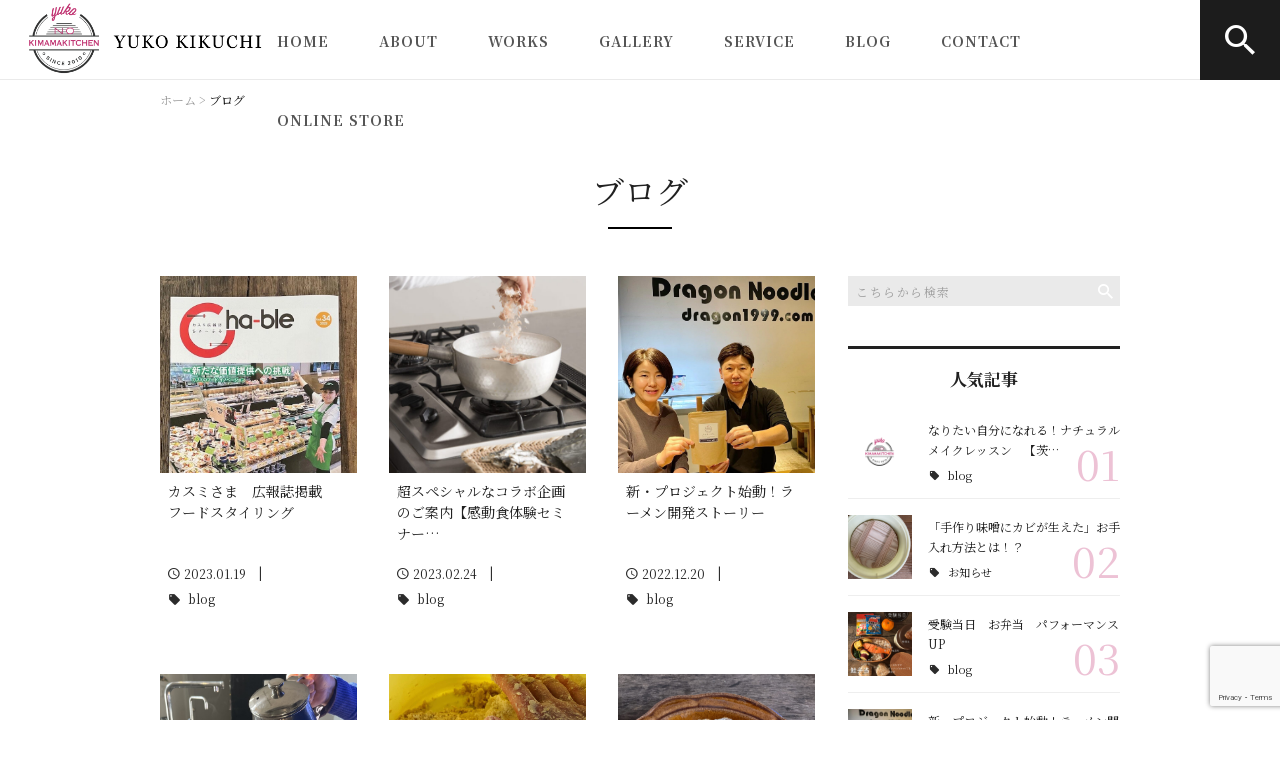

--- FILE ---
content_type: text/html; charset=UTF-8
request_url: https://kikuchiyuko.com/blog-achive/page/3/
body_size: 29589
content:
<!DOCTYPE html>
<html lang="ja">
<head>
<meta charset="UTF-8" />
<meta name="viewport" content="width=device-width, initial-scale=1 viewport-fit=cover">
<meta name="format-detection" content="telephone=no">
<link rel="pingback" href="https://kikuchiyuko.com/jetb/xmlrpc.php" />
<link rel="shortcut icon" href="https://kikuchiyuko.com/jetb/wp-content/uploads/2020/11/favicon.ico" />
<link rel="apple-touch-icon-precomposed" href="https://kikuchiyuko.com/jetb/wp-content/uploads/2020/11/405824980c21b1acf6ac939d6d83017a.png" />

<title>ブログ - おだし研究家・菊地裕子の公式サイト「おだしサロン」 - Page 3</title>
	<style>img:is([sizes="auto" i], [sizes^="auto," i]) { contain-intrinsic-size: 3000px 1500px }</style>
	
		<!-- All in One SEO 4.8.3.2 - aioseo.com -->
	<meta name="robots" content="noindex, nofollow, max-image-preview:large" />
	<link rel="canonical" href="https://kikuchiyuko.com/blog-achive/" />
	<meta name="generator" content="All in One SEO (AIOSEO) 4.8.3.2" />
		<meta property="og:locale" content="ja_JP" />
		<meta property="og:site_name" content="おだし研究家・菊地裕子の公式サイト「おだしサロン」 - その悩み、おだしで解決します。手軽に使える「デイリーだし」をプロデュース。料理から美容まで、おだしを使った幸せのつくり方をお伝えします。" />
		<meta property="og:type" content="activity" />
		<meta property="og:title" content="ブログ - おだし研究家・菊地裕子の公式サイト「おだしサロン」 - Page 3" />
		<meta property="og:url" content="https://kikuchiyuko.com/blog-achive/" />
		<meta property="og:image" content="https://kikuchiyuko.com/jetb/wp-content/uploads/2020/11/a565eff4102f6da9c0f7d78f676f13a8.jpg" />
		<meta property="og:image:secure_url" content="https://kikuchiyuko.com/jetb/wp-content/uploads/2020/11/a565eff4102f6da9c0f7d78f676f13a8.jpg" />
		<meta property="og:image:width" content="2000" />
		<meta property="og:image:height" content="200" />
		<meta name="twitter:card" content="summary" />
		<meta name="twitter:title" content="ブログ - おだし研究家・菊地裕子の公式サイト「おだしサロン」 - Page 3" />
		<meta name="twitter:image" content="https://kikuchiyuko.com/jetb/wp-content/uploads/2020/11/a565eff4102f6da9c0f7d78f676f13a8.jpg" />
		<script type="application/ld+json" class="aioseo-schema">
			{"@context":"https:\/\/schema.org","@graph":[{"@type":"BreadcrumbList","@id":"https:\/\/kikuchiyuko.com\/blog-achive\/#breadcrumblist","itemListElement":[{"@type":"ListItem","@id":"https:\/\/kikuchiyuko.com#listItem","position":1,"name":"\u30db\u30fc\u30e0","item":"https:\/\/kikuchiyuko.com","nextItem":{"@type":"ListItem","@id":"https:\/\/kikuchiyuko.com\/blog-achive\/#listItem","name":"\u30d6\u30ed\u30b0"}},{"@type":"ListItem","@id":"https:\/\/kikuchiyuko.com\/blog-achive\/#listItem","position":2,"name":"\u30d6\u30ed\u30b0","item":"https:\/\/kikuchiyuko.com\/blog-achive\/","nextItem":{"@type":"ListItem","@id":"https:\/\/kikuchiyuko.com\/blog-achive\/page\/3#listItem","name":"\u30da\u30fc\u30b8 3"},"previousItem":{"@type":"ListItem","@id":"https:\/\/kikuchiyuko.com#listItem","name":"\u30db\u30fc\u30e0"}},{"@type":"ListItem","@id":"https:\/\/kikuchiyuko.com\/blog-achive\/page\/3#listItem","position":3,"name":"\u30da\u30fc\u30b8 3","previousItem":{"@type":"ListItem","@id":"https:\/\/kikuchiyuko.com\/blog-achive\/#listItem","name":"\u30d6\u30ed\u30b0"}}]},{"@type":"Organization","@id":"https:\/\/kikuchiyuko.com\/#organization","name":"Yuko no Kimamakitchen","description":"\u305d\u306e\u60a9\u307f\u3001\u304a\u3060\u3057\u3067\u89e3\u6c7a\u3057\u307e\u3059\u3002\u624b\u8efd\u306b\u4f7f\u3048\u308b\u300c\u30c7\u30a4\u30ea\u30fc\u3060\u3057\u300d\u3092\u30d7\u30ed\u30c7\u30e5\u30fc\u30b9\u3002\u6599\u7406\u304b\u3089\u7f8e\u5bb9\u307e\u3067\u3001\u304a\u3060\u3057\u3092\u4f7f\u3063\u305f\u5e78\u305b\u306e\u3064\u304f\u308a\u65b9\u3092\u304a\u4f1d\u3048\u3057\u307e\u3059\u3002","url":"https:\/\/kikuchiyuko.com\/","logo":{"@type":"ImageObject","url":"https:\/\/kikuchiyuko.com\/jetb\/wp-content\/uploads\/2024\/12\/IMG_5288-4-scaled.jpg","@id":"https:\/\/kikuchiyuko.com\/blog-achive\/#organizationLogo","width":2560,"height":2560},"image":{"@id":"https:\/\/kikuchiyuko.com\/blog-achive\/#organizationLogo"},"sameAs":["https:\/\/www.instagram.com\/yuko_no_kimamakitchen\/"]},{"@type":"WebPage","@id":"https:\/\/kikuchiyuko.com\/blog-achive\/#webpage","url":"https:\/\/kikuchiyuko.com\/blog-achive\/","name":"\u30d6\u30ed\u30b0 - \u304a\u3060\u3057\u7814\u7a76\u5bb6\u30fb\u83ca\u5730\u88d5\u5b50\u306e\u516c\u5f0f\u30b5\u30a4\u30c8\u300c\u304a\u3060\u3057\u30b5\u30ed\u30f3\u300d - Page 3","inLanguage":"ja","isPartOf":{"@id":"https:\/\/kikuchiyuko.com\/#website"},"breadcrumb":{"@id":"https:\/\/kikuchiyuko.com\/blog-achive\/#breadcrumblist"},"image":{"@type":"ImageObject","url":"https:\/\/kikuchiyuko.com\/jetb\/wp-content\/uploads\/2020\/11\/a565eff4102f6da9c0f7d78f676f13a8.jpg","@id":"https:\/\/kikuchiyuko.com\/blog-achive\/#mainImage","width":2000,"height":200},"primaryImageOfPage":{"@id":"https:\/\/kikuchiyuko.com\/blog-achive\/#mainImage"},"datePublished":"2020-11-18T10:00:10+09:00","dateModified":"2020-11-18T10:00:10+09:00"},{"@type":"WebSite","@id":"https:\/\/kikuchiyuko.com\/#website","url":"https:\/\/kikuchiyuko.com\/","name":"\u304a\u3060\u3057\u7814\u7a76\u5bb6\u30fb\u83ca\u5730\u88d5\u5b50\u306e\u516c\u5f0f\u30b5\u30a4\u30c8\u300c\u304a\u3060\u3057\u30b5\u30ed\u30f3\u300d","description":"\u305d\u306e\u60a9\u307f\u3001\u304a\u3060\u3057\u3067\u89e3\u6c7a\u3057\u307e\u3059\u3002\u624b\u8efd\u306b\u4f7f\u3048\u308b\u300c\u30c7\u30a4\u30ea\u30fc\u3060\u3057\u300d\u3092\u30d7\u30ed\u30c7\u30e5\u30fc\u30b9\u3002\u6599\u7406\u304b\u3089\u7f8e\u5bb9\u307e\u3067\u3001\u304a\u3060\u3057\u3092\u4f7f\u3063\u305f\u5e78\u305b\u306e\u3064\u304f\u308a\u65b9\u3092\u304a\u4f1d\u3048\u3057\u307e\u3059\u3002","inLanguage":"ja","publisher":{"@id":"https:\/\/kikuchiyuko.com\/#organization"}}]}
		</script>
		<!-- All in One SEO -->

<link rel='dns-prefetch' href='//yubinbango.github.io' />
<link rel='dns-prefetch' href='//static.addtoany.com' />
<link rel="alternate" type="application/rss+xml" title="おだし研究家・菊地裕子の公式サイト「おだしサロン」 &raquo; フィード" href="https://kikuchiyuko.com/feed/" />
<link rel="alternate" type="application/rss+xml" title="おだし研究家・菊地裕子の公式サイト「おだしサロン」 &raquo; コメントフィード" href="https://kikuchiyuko.com/comments/feed/" />
		<!-- This site uses the Google Analytics by MonsterInsights plugin v9.11.1 - Using Analytics tracking - https://www.monsterinsights.com/ -->
		<!-- Note: MonsterInsights is not currently configured on this site. The site owner needs to authenticate with Google Analytics in the MonsterInsights settings panel. -->
					<!-- No tracking code set -->
				<!-- / Google Analytics by MonsterInsights -->
		<script type="text/javascript">
/* <![CDATA[ */
window._wpemojiSettings = {"baseUrl":"https:\/\/s.w.org\/images\/core\/emoji\/15.0.3\/72x72\/","ext":".png","svgUrl":"https:\/\/s.w.org\/images\/core\/emoji\/15.0.3\/svg\/","svgExt":".svg","source":{"concatemoji":"https:\/\/kikuchiyuko.com\/jetb\/wp-includes\/js\/wp-emoji-release.min.js?ver=6.7.4"}};
/*! This file is auto-generated */
!function(i,n){var o,s,e;function c(e){try{var t={supportTests:e,timestamp:(new Date).valueOf()};sessionStorage.setItem(o,JSON.stringify(t))}catch(e){}}function p(e,t,n){e.clearRect(0,0,e.canvas.width,e.canvas.height),e.fillText(t,0,0);var t=new Uint32Array(e.getImageData(0,0,e.canvas.width,e.canvas.height).data),r=(e.clearRect(0,0,e.canvas.width,e.canvas.height),e.fillText(n,0,0),new Uint32Array(e.getImageData(0,0,e.canvas.width,e.canvas.height).data));return t.every(function(e,t){return e===r[t]})}function u(e,t,n){switch(t){case"flag":return n(e,"\ud83c\udff3\ufe0f\u200d\u26a7\ufe0f","\ud83c\udff3\ufe0f\u200b\u26a7\ufe0f")?!1:!n(e,"\ud83c\uddfa\ud83c\uddf3","\ud83c\uddfa\u200b\ud83c\uddf3")&&!n(e,"\ud83c\udff4\udb40\udc67\udb40\udc62\udb40\udc65\udb40\udc6e\udb40\udc67\udb40\udc7f","\ud83c\udff4\u200b\udb40\udc67\u200b\udb40\udc62\u200b\udb40\udc65\u200b\udb40\udc6e\u200b\udb40\udc67\u200b\udb40\udc7f");case"emoji":return!n(e,"\ud83d\udc26\u200d\u2b1b","\ud83d\udc26\u200b\u2b1b")}return!1}function f(e,t,n){var r="undefined"!=typeof WorkerGlobalScope&&self instanceof WorkerGlobalScope?new OffscreenCanvas(300,150):i.createElement("canvas"),a=r.getContext("2d",{willReadFrequently:!0}),o=(a.textBaseline="top",a.font="600 32px Arial",{});return e.forEach(function(e){o[e]=t(a,e,n)}),o}function t(e){var t=i.createElement("script");t.src=e,t.defer=!0,i.head.appendChild(t)}"undefined"!=typeof Promise&&(o="wpEmojiSettingsSupports",s=["flag","emoji"],n.supports={everything:!0,everythingExceptFlag:!0},e=new Promise(function(e){i.addEventListener("DOMContentLoaded",e,{once:!0})}),new Promise(function(t){var n=function(){try{var e=JSON.parse(sessionStorage.getItem(o));if("object"==typeof e&&"number"==typeof e.timestamp&&(new Date).valueOf()<e.timestamp+604800&&"object"==typeof e.supportTests)return e.supportTests}catch(e){}return null}();if(!n){if("undefined"!=typeof Worker&&"undefined"!=typeof OffscreenCanvas&&"undefined"!=typeof URL&&URL.createObjectURL&&"undefined"!=typeof Blob)try{var e="postMessage("+f.toString()+"("+[JSON.stringify(s),u.toString(),p.toString()].join(",")+"));",r=new Blob([e],{type:"text/javascript"}),a=new Worker(URL.createObjectURL(r),{name:"wpTestEmojiSupports"});return void(a.onmessage=function(e){c(n=e.data),a.terminate(),t(n)})}catch(e){}c(n=f(s,u,p))}t(n)}).then(function(e){for(var t in e)n.supports[t]=e[t],n.supports.everything=n.supports.everything&&n.supports[t],"flag"!==t&&(n.supports.everythingExceptFlag=n.supports.everythingExceptFlag&&n.supports[t]);n.supports.everythingExceptFlag=n.supports.everythingExceptFlag&&!n.supports.flag,n.DOMReady=!1,n.readyCallback=function(){n.DOMReady=!0}}).then(function(){return e}).then(function(){var e;n.supports.everything||(n.readyCallback(),(e=n.source||{}).concatemoji?t(e.concatemoji):e.wpemoji&&e.twemoji&&(t(e.twemoji),t(e.wpemoji)))}))}((window,document),window._wpemojiSettings);
/* ]]> */
</script>
<link rel='stylesheet' id='colorbox-theme1-css' href='https://kikuchiyuko.com/jetb/wp-content/plugins/jquery-colorbox/themes/theme1/colorbox.css?ver=4.6.2' type='text/css' media='screen' />
<link rel='stylesheet' id='sbi_styles-css' href='https://kikuchiyuko.com/jetb/wp-content/plugins/instagram-feed/css/sbi-styles.min.css?ver=6.10.0' type='text/css' media='all' />
<style id='wp-emoji-styles-inline-css' type='text/css'>

	img.wp-smiley, img.emoji {
		display: inline !important;
		border: none !important;
		box-shadow: none !important;
		height: 1em !important;
		width: 1em !important;
		margin: 0 0.07em !important;
		vertical-align: -0.1em !important;
		background: none !important;
		padding: 0 !important;
	}
</style>
<link rel='stylesheet' id='wp-block-library-css' href='https://kikuchiyuko.com/jetb/wp-includes/css/dist/block-library/style.min.css?ver=6.7.4' type='text/css' media='all' />
<style id='wp-block-library-theme-inline-css' type='text/css'>
.wp-block-audio :where(figcaption){color:#555;font-size:13px;text-align:center}.is-dark-theme .wp-block-audio :where(figcaption){color:#ffffffa6}.wp-block-audio{margin:0 0 1em}.wp-block-code{border:1px solid #ccc;border-radius:4px;font-family:Menlo,Consolas,monaco,monospace;padding:.8em 1em}.wp-block-embed :where(figcaption){color:#555;font-size:13px;text-align:center}.is-dark-theme .wp-block-embed :where(figcaption){color:#ffffffa6}.wp-block-embed{margin:0 0 1em}.blocks-gallery-caption{color:#555;font-size:13px;text-align:center}.is-dark-theme .blocks-gallery-caption{color:#ffffffa6}:root :where(.wp-block-image figcaption){color:#555;font-size:13px;text-align:center}.is-dark-theme :root :where(.wp-block-image figcaption){color:#ffffffa6}.wp-block-image{margin:0 0 1em}.wp-block-pullquote{border-bottom:4px solid;border-top:4px solid;color:currentColor;margin-bottom:1.75em}.wp-block-pullquote cite,.wp-block-pullquote footer,.wp-block-pullquote__citation{color:currentColor;font-size:.8125em;font-style:normal;text-transform:uppercase}.wp-block-quote{border-left:.25em solid;margin:0 0 1.75em;padding-left:1em}.wp-block-quote cite,.wp-block-quote footer{color:currentColor;font-size:.8125em;font-style:normal;position:relative}.wp-block-quote:where(.has-text-align-right){border-left:none;border-right:.25em solid;padding-left:0;padding-right:1em}.wp-block-quote:where(.has-text-align-center){border:none;padding-left:0}.wp-block-quote.is-large,.wp-block-quote.is-style-large,.wp-block-quote:where(.is-style-plain){border:none}.wp-block-search .wp-block-search__label{font-weight:700}.wp-block-search__button{border:1px solid #ccc;padding:.375em .625em}:where(.wp-block-group.has-background){padding:1.25em 2.375em}.wp-block-separator.has-css-opacity{opacity:.4}.wp-block-separator{border:none;border-bottom:2px solid;margin-left:auto;margin-right:auto}.wp-block-separator.has-alpha-channel-opacity{opacity:1}.wp-block-separator:not(.is-style-wide):not(.is-style-dots){width:100px}.wp-block-separator.has-background:not(.is-style-dots){border-bottom:none;height:1px}.wp-block-separator.has-background:not(.is-style-wide):not(.is-style-dots){height:2px}.wp-block-table{margin:0 0 1em}.wp-block-table td,.wp-block-table th{word-break:normal}.wp-block-table :where(figcaption){color:#555;font-size:13px;text-align:center}.is-dark-theme .wp-block-table :where(figcaption){color:#ffffffa6}.wp-block-video :where(figcaption){color:#555;font-size:13px;text-align:center}.is-dark-theme .wp-block-video :where(figcaption){color:#ffffffa6}.wp-block-video{margin:0 0 1em}:root :where(.wp-block-template-part.has-background){margin-bottom:0;margin-top:0;padding:1.25em 2.375em}
</style>
<style id='classic-theme-styles-inline-css' type='text/css'>
/*! This file is auto-generated */
.wp-block-button__link{color:#fff;background-color:#32373c;border-radius:9999px;box-shadow:none;text-decoration:none;padding:calc(.667em + 2px) calc(1.333em + 2px);font-size:1.125em}.wp-block-file__button{background:#32373c;color:#fff;text-decoration:none}
</style>
<style id='global-styles-inline-css' type='text/css'>
:root{--wp--preset--aspect-ratio--square: 1;--wp--preset--aspect-ratio--4-3: 4/3;--wp--preset--aspect-ratio--3-4: 3/4;--wp--preset--aspect-ratio--3-2: 3/2;--wp--preset--aspect-ratio--2-3: 2/3;--wp--preset--aspect-ratio--16-9: 16/9;--wp--preset--aspect-ratio--9-16: 9/16;--wp--preset--color--black: #000000;--wp--preset--color--cyan-bluish-gray: #abb8c3;--wp--preset--color--white: #ffffff;--wp--preset--color--pale-pink: #f78da7;--wp--preset--color--vivid-red: #cf2e2e;--wp--preset--color--luminous-vivid-orange: #ff6900;--wp--preset--color--luminous-vivid-amber: #fcb900;--wp--preset--color--light-green-cyan: #7bdcb5;--wp--preset--color--vivid-green-cyan: #00d084;--wp--preset--color--pale-cyan-blue: #8ed1fc;--wp--preset--color--vivid-cyan-blue: #0693e3;--wp--preset--color--vivid-purple: #9b51e0;--wp--preset--gradient--vivid-cyan-blue-to-vivid-purple: linear-gradient(135deg,rgba(6,147,227,1) 0%,rgb(155,81,224) 100%);--wp--preset--gradient--light-green-cyan-to-vivid-green-cyan: linear-gradient(135deg,rgb(122,220,180) 0%,rgb(0,208,130) 100%);--wp--preset--gradient--luminous-vivid-amber-to-luminous-vivid-orange: linear-gradient(135deg,rgba(252,185,0,1) 0%,rgba(255,105,0,1) 100%);--wp--preset--gradient--luminous-vivid-orange-to-vivid-red: linear-gradient(135deg,rgba(255,105,0,1) 0%,rgb(207,46,46) 100%);--wp--preset--gradient--very-light-gray-to-cyan-bluish-gray: linear-gradient(135deg,rgb(238,238,238) 0%,rgb(169,184,195) 100%);--wp--preset--gradient--cool-to-warm-spectrum: linear-gradient(135deg,rgb(74,234,220) 0%,rgb(151,120,209) 20%,rgb(207,42,186) 40%,rgb(238,44,130) 60%,rgb(251,105,98) 80%,rgb(254,248,76) 100%);--wp--preset--gradient--blush-light-purple: linear-gradient(135deg,rgb(255,206,236) 0%,rgb(152,150,240) 100%);--wp--preset--gradient--blush-bordeaux: linear-gradient(135deg,rgb(254,205,165) 0%,rgb(254,45,45) 50%,rgb(107,0,62) 100%);--wp--preset--gradient--luminous-dusk: linear-gradient(135deg,rgb(255,203,112) 0%,rgb(199,81,192) 50%,rgb(65,88,208) 100%);--wp--preset--gradient--pale-ocean: linear-gradient(135deg,rgb(255,245,203) 0%,rgb(182,227,212) 50%,rgb(51,167,181) 100%);--wp--preset--gradient--electric-grass: linear-gradient(135deg,rgb(202,248,128) 0%,rgb(113,206,126) 100%);--wp--preset--gradient--midnight: linear-gradient(135deg,rgb(2,3,129) 0%,rgb(40,116,252) 100%);--wp--preset--font-size--small: 13px;--wp--preset--font-size--medium: 20px;--wp--preset--font-size--large: 36px;--wp--preset--font-size--x-large: 42px;--wp--preset--spacing--20: 0.44rem;--wp--preset--spacing--30: 0.67rem;--wp--preset--spacing--40: 1rem;--wp--preset--spacing--50: 1.5rem;--wp--preset--spacing--60: 2.25rem;--wp--preset--spacing--70: 3.38rem;--wp--preset--spacing--80: 5.06rem;--wp--preset--shadow--natural: 6px 6px 9px rgba(0, 0, 0, 0.2);--wp--preset--shadow--deep: 12px 12px 50px rgba(0, 0, 0, 0.4);--wp--preset--shadow--sharp: 6px 6px 0px rgba(0, 0, 0, 0.2);--wp--preset--shadow--outlined: 6px 6px 0px -3px rgba(255, 255, 255, 1), 6px 6px rgba(0, 0, 0, 1);--wp--preset--shadow--crisp: 6px 6px 0px rgba(0, 0, 0, 1);}:where(.is-layout-flex){gap: 0.5em;}:where(.is-layout-grid){gap: 0.5em;}body .is-layout-flex{display: flex;}.is-layout-flex{flex-wrap: wrap;align-items: center;}.is-layout-flex > :is(*, div){margin: 0;}body .is-layout-grid{display: grid;}.is-layout-grid > :is(*, div){margin: 0;}:where(.wp-block-columns.is-layout-flex){gap: 2em;}:where(.wp-block-columns.is-layout-grid){gap: 2em;}:where(.wp-block-post-template.is-layout-flex){gap: 1.25em;}:where(.wp-block-post-template.is-layout-grid){gap: 1.25em;}.has-black-color{color: var(--wp--preset--color--black) !important;}.has-cyan-bluish-gray-color{color: var(--wp--preset--color--cyan-bluish-gray) !important;}.has-white-color{color: var(--wp--preset--color--white) !important;}.has-pale-pink-color{color: var(--wp--preset--color--pale-pink) !important;}.has-vivid-red-color{color: var(--wp--preset--color--vivid-red) !important;}.has-luminous-vivid-orange-color{color: var(--wp--preset--color--luminous-vivid-orange) !important;}.has-luminous-vivid-amber-color{color: var(--wp--preset--color--luminous-vivid-amber) !important;}.has-light-green-cyan-color{color: var(--wp--preset--color--light-green-cyan) !important;}.has-vivid-green-cyan-color{color: var(--wp--preset--color--vivid-green-cyan) !important;}.has-pale-cyan-blue-color{color: var(--wp--preset--color--pale-cyan-blue) !important;}.has-vivid-cyan-blue-color{color: var(--wp--preset--color--vivid-cyan-blue) !important;}.has-vivid-purple-color{color: var(--wp--preset--color--vivid-purple) !important;}.has-black-background-color{background-color: var(--wp--preset--color--black) !important;}.has-cyan-bluish-gray-background-color{background-color: var(--wp--preset--color--cyan-bluish-gray) !important;}.has-white-background-color{background-color: var(--wp--preset--color--white) !important;}.has-pale-pink-background-color{background-color: var(--wp--preset--color--pale-pink) !important;}.has-vivid-red-background-color{background-color: var(--wp--preset--color--vivid-red) !important;}.has-luminous-vivid-orange-background-color{background-color: var(--wp--preset--color--luminous-vivid-orange) !important;}.has-luminous-vivid-amber-background-color{background-color: var(--wp--preset--color--luminous-vivid-amber) !important;}.has-light-green-cyan-background-color{background-color: var(--wp--preset--color--light-green-cyan) !important;}.has-vivid-green-cyan-background-color{background-color: var(--wp--preset--color--vivid-green-cyan) !important;}.has-pale-cyan-blue-background-color{background-color: var(--wp--preset--color--pale-cyan-blue) !important;}.has-vivid-cyan-blue-background-color{background-color: var(--wp--preset--color--vivid-cyan-blue) !important;}.has-vivid-purple-background-color{background-color: var(--wp--preset--color--vivid-purple) !important;}.has-black-border-color{border-color: var(--wp--preset--color--black) !important;}.has-cyan-bluish-gray-border-color{border-color: var(--wp--preset--color--cyan-bluish-gray) !important;}.has-white-border-color{border-color: var(--wp--preset--color--white) !important;}.has-pale-pink-border-color{border-color: var(--wp--preset--color--pale-pink) !important;}.has-vivid-red-border-color{border-color: var(--wp--preset--color--vivid-red) !important;}.has-luminous-vivid-orange-border-color{border-color: var(--wp--preset--color--luminous-vivid-orange) !important;}.has-luminous-vivid-amber-border-color{border-color: var(--wp--preset--color--luminous-vivid-amber) !important;}.has-light-green-cyan-border-color{border-color: var(--wp--preset--color--light-green-cyan) !important;}.has-vivid-green-cyan-border-color{border-color: var(--wp--preset--color--vivid-green-cyan) !important;}.has-pale-cyan-blue-border-color{border-color: var(--wp--preset--color--pale-cyan-blue) !important;}.has-vivid-cyan-blue-border-color{border-color: var(--wp--preset--color--vivid-cyan-blue) !important;}.has-vivid-purple-border-color{border-color: var(--wp--preset--color--vivid-purple) !important;}.has-vivid-cyan-blue-to-vivid-purple-gradient-background{background: var(--wp--preset--gradient--vivid-cyan-blue-to-vivid-purple) !important;}.has-light-green-cyan-to-vivid-green-cyan-gradient-background{background: var(--wp--preset--gradient--light-green-cyan-to-vivid-green-cyan) !important;}.has-luminous-vivid-amber-to-luminous-vivid-orange-gradient-background{background: var(--wp--preset--gradient--luminous-vivid-amber-to-luminous-vivid-orange) !important;}.has-luminous-vivid-orange-to-vivid-red-gradient-background{background: var(--wp--preset--gradient--luminous-vivid-orange-to-vivid-red) !important;}.has-very-light-gray-to-cyan-bluish-gray-gradient-background{background: var(--wp--preset--gradient--very-light-gray-to-cyan-bluish-gray) !important;}.has-cool-to-warm-spectrum-gradient-background{background: var(--wp--preset--gradient--cool-to-warm-spectrum) !important;}.has-blush-light-purple-gradient-background{background: var(--wp--preset--gradient--blush-light-purple) !important;}.has-blush-bordeaux-gradient-background{background: var(--wp--preset--gradient--blush-bordeaux) !important;}.has-luminous-dusk-gradient-background{background: var(--wp--preset--gradient--luminous-dusk) !important;}.has-pale-ocean-gradient-background{background: var(--wp--preset--gradient--pale-ocean) !important;}.has-electric-grass-gradient-background{background: var(--wp--preset--gradient--electric-grass) !important;}.has-midnight-gradient-background{background: var(--wp--preset--gradient--midnight) !important;}.has-small-font-size{font-size: var(--wp--preset--font-size--small) !important;}.has-medium-font-size{font-size: var(--wp--preset--font-size--medium) !important;}.has-large-font-size{font-size: var(--wp--preset--font-size--large) !important;}.has-x-large-font-size{font-size: var(--wp--preset--font-size--x-large) !important;}
:where(.wp-block-post-template.is-layout-flex){gap: 1.25em;}:where(.wp-block-post-template.is-layout-grid){gap: 1.25em;}
:where(.wp-block-columns.is-layout-flex){gap: 2em;}:where(.wp-block-columns.is-layout-grid){gap: 2em;}
:root :where(.wp-block-pullquote){font-size: 1.5em;line-height: 1.6;}
</style>
<link rel='stylesheet' id='contact-form-7-css' href='https://kikuchiyuko.com/jetb/wp-content/plugins/contact-form-7/includes/css/styles.css?ver=5.8.3' type='text/css' media='all' />
<link rel='stylesheet' id='wp-pagenavi-css' href='https://kikuchiyuko.com/jetb/wp-content/plugins/wp-pagenavi/pagenavi-css.css?ver=2.70' type='text/css' media='all' />
<link rel='stylesheet' id='dashicons-css' href='https://kikuchiyuko.com/jetb/wp-includes/css/dashicons.min.css?ver=6.7.4' type='text/css' media='all' />
<link rel='stylesheet' id='thickbox-css' href='https://kikuchiyuko.com/jetb/wp-includes/js/thickbox/thickbox.css?ver=6.7.4' type='text/css' media='all' />
<link rel='stylesheet' id='formzu_plugin_client-css' href='https://kikuchiyuko.com/jetb/wp-content/plugins/formzu-wp/css/formzu_plugin_client.css?ver=1688778669' type='text/css' media='all' />
<link rel='stylesheet' id='Jet_CMS_style-css' href='https://kikuchiyuko.com/jetb/wp-content/themes/Jet_cms_media_c/style.css?ver=6.7.4' type='text/css' media='all' />
<style id='akismet-widget-style-inline-css' type='text/css'>

			.a-stats {
				--akismet-color-mid-green: #357b49;
				--akismet-color-white: #fff;
				--akismet-color-light-grey: #f6f7f7;

				max-width: 350px;
				width: auto;
			}

			.a-stats * {
				all: unset;
				box-sizing: border-box;
			}

			.a-stats strong {
				font-weight: 600;
			}

			.a-stats a.a-stats__link,
			.a-stats a.a-stats__link:visited,
			.a-stats a.a-stats__link:active {
				background: var(--akismet-color-mid-green);
				border: none;
				box-shadow: none;
				border-radius: 8px;
				color: var(--akismet-color-white);
				cursor: pointer;
				display: block;
				font-family: -apple-system, BlinkMacSystemFont, 'Segoe UI', 'Roboto', 'Oxygen-Sans', 'Ubuntu', 'Cantarell', 'Helvetica Neue', sans-serif;
				font-weight: 500;
				padding: 12px;
				text-align: center;
				text-decoration: none;
				transition: all 0.2s ease;
			}

			/* Extra specificity to deal with TwentyTwentyOne focus style */
			.widget .a-stats a.a-stats__link:focus {
				background: var(--akismet-color-mid-green);
				color: var(--akismet-color-white);
				text-decoration: none;
			}

			.a-stats a.a-stats__link:hover {
				filter: brightness(110%);
				box-shadow: 0 4px 12px rgba(0, 0, 0, 0.06), 0 0 2px rgba(0, 0, 0, 0.16);
			}

			.a-stats .count {
				color: var(--akismet-color-white);
				display: block;
				font-size: 1.5em;
				line-height: 1.4;
				padding: 0 13px;
				white-space: nowrap;
			}
		
</style>
<link rel='stylesheet' id='tablepress-default-css' href='https://kikuchiyuko.com/jetb/wp-content/plugins/tablepress/css/build/default.css?ver=2.2.3' type='text/css' media='all' />
<link rel='stylesheet' id='addtoany-css' href='https://kikuchiyuko.com/jetb/wp-content/plugins/add-to-any/addtoany.min.css?ver=1.16' type='text/css' media='all' />
<script type="text/javascript" src="https://kikuchiyuko.com/jetb/wp-includes/js/jquery/jquery.min.js?ver=3.7.1" id="jquery-core-js"></script>
<script type="text/javascript" src="https://kikuchiyuko.com/jetb/wp-includes/js/jquery/jquery-migrate.min.js?ver=3.4.1" id="jquery-migrate-js"></script>
<script type="text/javascript" id="colorbox-js-extra">
/* <![CDATA[ */
var jQueryColorboxSettingsArray = {"jQueryColorboxVersion":"4.6.2","colorboxInline":"false","colorboxIframe":"false","colorboxGroupId":"","colorboxTitle":"","colorboxWidth":"false","colorboxHeight":"false","colorboxMaxWidth":"false","colorboxMaxHeight":"false","colorboxSlideshow":"false","colorboxSlideshowAuto":"false","colorboxScalePhotos":"true","colorboxPreloading":"false","colorboxOverlayClose":"true","colorboxLoop":"true","colorboxEscKey":"true","colorboxArrowKey":"true","colorboxScrolling":"true","colorboxOpacity":"0.85","colorboxTransition":"elastic","colorboxSpeed":"350","colorboxSlideshowSpeed":"2500","colorboxClose":"close","colorboxNext":"next","colorboxPrevious":"previous","colorboxSlideshowStart":"start slideshow","colorboxSlideshowStop":"stop slideshow","colorboxCurrent":"{current} of {total} images","colorboxXhrError":"This content failed to load.","colorboxImgError":"This image failed to load.","colorboxImageMaxWidth":"95%","colorboxImageMaxHeight":"95%","colorboxImageHeight":"false","colorboxImageWidth":"false","colorboxLinkHeight":"false","colorboxLinkWidth":"false","colorboxInitialHeight":"100","colorboxInitialWidth":"300","autoColorboxJavaScript":"","autoHideFlash":"","autoColorbox":"true","autoColorboxGalleries":"","addZoomOverlay":"","useGoogleJQuery":"","colorboxAddClassToLinks":""};
/* ]]> */
</script>
<script type="text/javascript" src="https://kikuchiyuko.com/jetb/wp-content/plugins/jquery-colorbox/js/jquery.colorbox-min.js?ver=1.4.33" id="colorbox-js"></script>
<script type="text/javascript" src="https://kikuchiyuko.com/jetb/wp-content/plugins/jquery-colorbox/js/jquery-colorbox-wrapper-min.js?ver=4.6.2" id="colorbox-wrapper-js"></script>
<script type="text/javascript" id="addtoany-core-js-before">
/* <![CDATA[ */
window.a2a_config=window.a2a_config||{};a2a_config.callbacks=[];a2a_config.overlays=[];a2a_config.templates={};a2a_localize = {
	Share: "共有",
	Save: "ブックマーク",
	Subscribe: "購読",
	Email: "メール",
	Bookmark: "ブックマーク",
	ShowAll: "すべて表示する",
	ShowLess: "小さく表示する",
	FindServices: "サービスを探す",
	FindAnyServiceToAddTo: "追加するサービスを今すぐ探す",
	PoweredBy: "Powered by",
	ShareViaEmail: "メールでシェアする",
	SubscribeViaEmail: "メールで購読する",
	BookmarkInYourBrowser: "ブラウザにブックマーク",
	BookmarkInstructions: "このページをブックマークするには、 Ctrl+D または \u2318+D を押下。",
	AddToYourFavorites: "お気に入りに追加",
	SendFromWebOrProgram: "任意のメールアドレスまたはメールプログラムから送信",
	EmailProgram: "メールプログラム",
	More: "詳細&#8230;",
	ThanksForSharing: "共有ありがとうございます !",
	ThanksForFollowing: "フォローありがとうございます !"
};
/* ]]> */
</script>
<script type="text/javascript" defer src="https://static.addtoany.com/menu/page.js" id="addtoany-core-js"></script>
<script type="text/javascript" defer src="https://kikuchiyuko.com/jetb/wp-content/plugins/add-to-any/addtoany.min.js?ver=1.1" id="addtoany-jquery-js"></script>
<script type="text/javascript" id="wp-statistics-tracker-js-extra">
/* <![CDATA[ */
var WP_Statistics_Tracker_Object = {"hitRequestUrl":"https:\/\/kikuchiyuko.com\/wp-json\/wp-statistics\/v2\/hit?wp_statistics_hit_rest=yes&track_all=1&current_page_type=page&current_page_id=1774&search_query&page_uri=L2Jsb2ctYWNoaXZlL3BhZ2UvMy8","keepOnlineRequestUrl":"https:\/\/kikuchiyuko.com\/wp-json\/wp-statistics\/v2\/online?wp_statistics_hit_rest=yes&track_all=1&current_page_type=page&current_page_id=1774&search_query&page_uri=L2Jsb2ctYWNoaXZlL3BhZ2UvMy8","option":{"dntEnabled":false,"cacheCompatibility":""}};
/* ]]> */
</script>
<script type="text/javascript" src="https://kikuchiyuko.com/jetb/wp-content/plugins/wp-statistics/assets/js/tracker.js?ver=6.7.4" id="wp-statistics-tracker-js"></script>
<link rel="https://api.w.org/" href="https://kikuchiyuko.com/wp-json/" /><link rel="alternate" title="JSON" type="application/json" href="https://kikuchiyuko.com/wp-json/wp/v2/pages/1774" /><link rel="EditURI" type="application/rsd+xml" title="RSD" href="https://kikuchiyuko.com/jetb/xmlrpc.php?rsd" />
<meta name="generator" content="WordPress 6.7.4" />
<link rel='shortlink' href='https://kikuchiyuko.com/?p=1774' />
<link rel="alternate" title="oEmbed (JSON)" type="application/json+oembed" href="https://kikuchiyuko.com/wp-json/oembed/1.0/embed?url=https%3A%2F%2Fkikuchiyuko.com%2Fblog-achive%2F" />
<link rel="alternate" title="oEmbed (XML)" type="text/xml+oembed" href="https://kikuchiyuko.com/wp-json/oembed/1.0/embed?url=https%3A%2F%2Fkikuchiyuko.com%2Fblog-achive%2F&#038;format=xml" />
<!-- Analytics by WP Statistics v14.2 - https://wp-statistics.com/ -->

<!-- BEGIN: WP Social Bookmarking Light HEAD --><script>
    (function (d, s, id) {
        var js, fjs = d.getElementsByTagName(s)[0];
        if (d.getElementById(id)) return;
        js = d.createElement(s);
        js.id = id;
        js.src = "//connect.facebook.net/en_US/sdk.js#xfbml=1&version=v2.7";
        fjs.parentNode.insertBefore(js, fjs);
    }(document, 'script', 'facebook-jssdk'));
</script>
<style type="text/css">.wp_social_bookmarking_light{
    border: 0 !important;
    padding: 10px 0 20px 0 !important;
    margin: 0 !important;
}
.wp_social_bookmarking_light div{
    float: left !important;
    border: 0 !important;
    padding: 0 !important;
    margin: 0 5px 0px 0 !important;
    min-height: 30px !important;
    line-height: 18px !important;
    text-indent: 0 !important;
}
.wp_social_bookmarking_light img{
    border: 0 !important;
    padding: 0;
    margin: 0;
    vertical-align: top !important;
}
.wp_social_bookmarking_light_clear{
    clear: both !important;
}
#fb-root{
    display: none;
}
.wsbl_facebook_like iframe{
    max-width: none !important;
}
.wsbl_pinterest a{
    border: 0px !important;
}
</style>
<!-- END: WP Social Bookmarking Light HEAD -->
<link rel="icon" href="https://kikuchiyuko.com/jetb/wp-content/uploads/2025/01/4495bed8051fcc9fd4ac4bababda36e3-150x150.png" sizes="32x32" />
<link rel="icon" href="https://kikuchiyuko.com/jetb/wp-content/uploads/2025/01/4495bed8051fcc9fd4ac4bababda36e3-300x300.png" sizes="192x192" />
<link rel="apple-touch-icon" href="https://kikuchiyuko.com/jetb/wp-content/uploads/2025/01/4495bed8051fcc9fd4ac4bababda36e3-300x300.png" />
<meta name="msapplication-TileImage" content="https://kikuchiyuko.com/jetb/wp-content/uploads/2025/01/4495bed8051fcc9fd4ac4bababda36e3-300x300.png" />

<link href="https://fonts.googleapis.com/css?family=Noto+Serif+JP:400,500,700&display=swap" rel="stylesheet">

<link rel="stylesheet" href="https://kikuchiyuko.com/jetb/wp-content/themes/Jet_cms_media_c/css/icon.css">
<link rel="stylesheet" href="https://fonts.googleapis.com/icon?family=Material+Icons">
<link rel="stylesheet" href="https://kikuchiyuko.com/jetb/wp-content/themes/Jet_cms_media_c/css/animate.min.css">

<!--全体共通-->
<link rel="stylesheet" href="https://jetb.co.jp/media-king/c/css/header_footer_side.css">
<link rel="stylesheet" href="https://jetb.co.jp/media-king/c/css/single_page.css">
<link rel="stylesheet" href="https://jetb.co.jp/media-king/c/css/other.css">
<link rel="stylesheet" href="https://jetb.co.jp/media-king/c/css/jetb_announce.css">
<link rel="stylesheet" href="https://jetb.co.jp/media-king/c/css/jetb_maincontents.css">



<link rel="stylesheet" href="https://jetb.co.jp/media-king/c/css/jet_AddQuicktags.css" type="text/css" />
<link rel="stylesheet" href="https://kikuchiyuko.com/jetb/wp-content/themes/Jet_cms_media_c/Jet_Tpl_style.css" type="text/css" />
<link rel="stylesheet" href="https://jetb.co.jp/media-king/c/css/common.css" type="text/css" />
<link rel="stylesheet" href="https://kikuchiyuko.com/jetb/wp-content/themes/Jet_cms_media_c/custom/custom.css" type="text/css" />
<link rel="stylesheet" href="https://kikuchiyuko.com/jetb/wp-content/themes/Jet_cms_media_c/management_screen.css" type="text/css" />

<!-- Global site tag (gtag.js) - Google Analytics -->
<script async src="https://www.googletagmanager.com/gtag/js?id=G-VDPL488WH3"></script>
<script>
  window.dataLayer = window.dataLayer || [];
  function gtag(){dataLayer.push(arguments);}
  gtag('js', new Date());

  gtag('config', 'G-VDPL488WH3');
</script>	
</head>
<body class="paged page-template page-template-tpl page-template-new_article page-template-tplnew_article-php page page-id-1774 paged-3 page-paged-3" ontouchstart="">
	<div id="top" class="allwrapper">
		<header id="upper" class="cf">
			<h1 class="logo">
				<a href="https://kikuchiyuko.com/">
					<img src="https://kikuchiyuko.com/jetb/wp-content/uploads/2026/01/4a332f05ade4ac7bb3c46c472cb5eac8.png" alt="おだし研究家・菊地裕子の公式サイト「おだしサロン」">
				</a>
			</h1>

			<div class="menu-trigger" href="#">
				<div class="trigger_wrap">
					<span></span>
					<span></span>
					<span></span>
					<p>MENU</p>
				</div>
			</div>

			<nav class="g_nav cf">
				
				<ul id="menu-%e3%82%b0%e3%83%ad%e3%83%bc%e3%83%90%e3%83%ab%e3%83%8a%e3%83%93" class="g_nav_menu menu"><li><a href="https://kikuchiyuko.com/">HOME</a></li>
<li><a href="https://kikuchiyuko.com/about/">ABOUT</a>
<ul class="sub-menu">
	<li><a href="https://kikuchiyuko.com/story/">STORY</a></li>
	<li><a href="https://kikuchiyuko.com/dairydashi/">デイリーだしとは</a></li>
</ul>
</li>
<li><a href="https://kikuchiyuko.com/works/">WORKS</a></li>
<li><a href="https://kikuchiyuko.com/gallery/">GALLERY</a></li>
<li><a href="https://kikuchiyuko.com/service-menu/">SERVICE</a>
<ul class="sub-menu">
	<li><a href="https://kikuchiyuko.com/%e3%82%b7%e3%83%b3%e3%83%97%e3%83%ab%e3%83%93%e3%83%a5%e3%83%bc%e3%83%86%e3%82%a3%e3%83%bc%e3%82%af%e3%83%a9%e3%82%b9/">SIMPLE BEAUTY CLASS</a></li>
	<li><a href="https://kikuchiyuko.com/onlinesalon/">ONLINE SALON</a></li>
</ul>
</li>
<li class="current"><a href="https://kikuchiyuko.com/blog-achive/" aria-current="page">BLOG</a>
<ul class="sub-menu">
	<li><a href="https://note.com/kikuchiyuko_com/">note</a></li>
</ul>
</li>
<li><a href="https://kikuchiyuko.com/contact/">CONTACT</a></li>
<li><a href="https://kikuchi-yuko.stores.jp/">ONLINE STORE</a></li>
</ul>
								<div id="head_search_btn" class="pt-A-bg">
					<p class="pt-A"></p>
				</div>
				<div class="head_search_wrap">
					<div class="flex_cont">
						<form action="https://kikuchiyuko.com/" method="get" id="head_searchform">
							<input id="head_words" type="text" name="s" placeholder="テキストを入力して検索" />
							<input id="head_searchBtn" type="submit" name="searchBtn" value="&#xf4a5;" />
						</form>
					</div>
				</div>
							</nav>
		</header>
<div id="archive_area">

<div class="bread_area">
	<div class="breadcrumbs" typeof="BreadcrumbList" vocab="https://schema.org/">
		<!-- Breadcrumb NavXT 7.2.0 -->
<span property="itemListElement" typeof="ListItem"><a property="item" typeof="WebPage" title="Go to おだし研究家・菊地裕子の公式サイト「おだしサロン」." href="https://kikuchiyuko.com" class="home" ><span property="name">ホーム</span></a><meta property="position" content="1"></span> &gt; <span class="post post-page current-item">ブログ</span>	</div>
</div>
<!--▼▼▼▼コンテンツエリア▼▼▼▼-->
<h2 id="page_title">
	<span>
		ブログ	</span>
</h2>

<div class="inner cf">
	<main class="archive_cont">
		<ul class="post_list">
						
			<li>
				<a class="post_head" href="https://kikuchiyuko.com/blog/8060/">
					
					<p class="img_box imgwrap" href="https://kikuchiyuko.com/blog/8060/">
													<img width="900" height="596" src="https://kikuchiyuko.com/jetb/wp-content/uploads/2023/01/5A78D6CA-EFBA-4278-81D5-849E97E77B9F-2-1-e1694059279603.jpg" class="attachment-full size-full colorbox-8060  wp-post-image" alt="" decoding="async" loading="lazy" srcset="https://kikuchiyuko.com/jetb/wp-content/uploads/2023/01/5A78D6CA-EFBA-4278-81D5-849E97E77B9F-2-1-e1694059279603.jpg 900w, https://kikuchiyuko.com/jetb/wp-content/uploads/2023/01/5A78D6CA-EFBA-4278-81D5-849E97E77B9F-2-1-e1694059279603-300x199.jpg 300w, https://kikuchiyuko.com/jetb/wp-content/uploads/2023/01/5A78D6CA-EFBA-4278-81D5-849E97E77B9F-2-1-e1694059279603-768x509.jpg 768w, https://kikuchiyuko.com/jetb/wp-content/uploads/2023/01/5A78D6CA-EFBA-4278-81D5-849E97E77B9F-2-1-e1694059279603-648x429.jpg 648w" sizes="auto, (max-width: 900px) 100vw, 900px" />											</p>
					
				</a>
				<div class="post_entry">
					<h3 class="post_title">
						<span>カスミさま　広報誌掲載　フードスタイリング</span>
					</h3>
					<div class="post_info">
						<time class="day_entry">2023.01.19</time>
						<span>|</span>
						<div class="cat_entry">
																				<a class="archive_cat" href="https://kikuchiyuko.com/category/blog">
								blog							</a>
																									</div>
					</div>
				</div>
			</li>

			
			<li>
				<a class="post_head" href="https://kikuchiyuko.com/blog/7608/">
					
					<p class="img_box imgwrap" href="https://kikuchiyuko.com/blog/7608/">
													<img src="https://kikuchiyuko.com/jetb/wp-content/uploads/2021/02/aea869dabc864f6318988ab71d3d4ba0-scaled-e1612949434893-648x470.jpg" alt="超スペシャルなコラボ企画のご案内【感動食体験セミナー！】" />
											</p>
					
				</a>
				<div class="post_entry">
					<h3 class="post_title">
						<span>超スペシャルなコラボ企画のご案内【感動食体験セミナー…</span>
					</h3>
					<div class="post_info">
						<time class="day_entry">2023.02.24</time>
						<span>|</span>
						<div class="cat_entry">
																				<a class="archive_cat" href="https://kikuchiyuko.com/category/blog">
								blog							</a>
																									</div>
					</div>
				</div>
			</li>

			
			<li>
				<a class="post_head" href="https://kikuchiyuko.com/blog/7539/">
					
					<p class="img_box imgwrap" href="https://kikuchiyuko.com/blog/7539/">
													<img width="1439" height="1123" src="https://kikuchiyuko.com/jetb/wp-content/uploads/2022/12/2B8033BD-FEC0-4DA7-B37E-BF6C159BB8D7-e1682411258134.jpg" class="attachment-full size-full colorbox-7539  wp-post-image" alt="" decoding="async" loading="lazy" srcset="https://kikuchiyuko.com/jetb/wp-content/uploads/2022/12/2B8033BD-FEC0-4DA7-B37E-BF6C159BB8D7-e1682411258134.jpg 1439w, https://kikuchiyuko.com/jetb/wp-content/uploads/2022/12/2B8033BD-FEC0-4DA7-B37E-BF6C159BB8D7-e1682411258134-300x234.jpg 300w, https://kikuchiyuko.com/jetb/wp-content/uploads/2022/12/2B8033BD-FEC0-4DA7-B37E-BF6C159BB8D7-e1682411258134-960x749.jpg 960w, https://kikuchiyuko.com/jetb/wp-content/uploads/2022/12/2B8033BD-FEC0-4DA7-B37E-BF6C159BB8D7-e1682411258134-768x599.jpg 768w, https://kikuchiyuko.com/jetb/wp-content/uploads/2022/12/2B8033BD-FEC0-4DA7-B37E-BF6C159BB8D7-e1682411258134-648x506.jpg 648w" sizes="auto, (max-width: 1439px) 100vw, 1439px" />											</p>
					
				</a>
				<div class="post_entry">
					<h3 class="post_title">
						<span>新・プロジェクト始動！ラーメン開発ストーリー</span>
					</h3>
					<div class="post_info">
						<time class="day_entry">2022.12.20</time>
						<span>|</span>
						<div class="cat_entry">
																				<a class="archive_cat" href="https://kikuchiyuko.com/category/blog">
								blog							</a>
																									</div>
					</div>
				</div>
			</li>

			
			<li>
				<a class="post_head" href="https://kikuchiyuko.com/blog/7510/">
					
					<p class="img_box imgwrap" href="https://kikuchiyuko.com/blog/7510/">
													<img width="2560" height="1995" src="https://kikuchiyuko.com/jetb/wp-content/uploads/2022/12/IMG_0227-2-scaled.jpg" class="attachment-full size-full colorbox-7510  wp-post-image" alt="" decoding="async" loading="lazy" srcset="https://kikuchiyuko.com/jetb/wp-content/uploads/2022/12/IMG_0227-2-scaled.jpg 2560w, https://kikuchiyuko.com/jetb/wp-content/uploads/2022/12/IMG_0227-2-300x234.jpg 300w, https://kikuchiyuko.com/jetb/wp-content/uploads/2022/12/IMG_0227-2-960x748.jpg 960w, https://kikuchiyuko.com/jetb/wp-content/uploads/2022/12/IMG_0227-2-768x598.jpg 768w, https://kikuchiyuko.com/jetb/wp-content/uploads/2022/12/IMG_0227-2-1536x1197.jpg 1536w, https://kikuchiyuko.com/jetb/wp-content/uploads/2022/12/IMG_0227-2-2048x1596.jpg 2048w, https://kikuchiyuko.com/jetb/wp-content/uploads/2022/12/IMG_0227-2-648x505.jpg 648w" sizes="auto, (max-width: 2560px) 100vw, 2560px" />											</p>
					
				</a>
				<div class="post_entry">
					<h3 class="post_title">
						<span>12月はオンラインイベント</span>
					</h3>
					<div class="post_info">
						<time class="day_entry">2022.12.05</time>
						<span>|</span>
						<div class="cat_entry">
																				<a class="archive_cat" href="https://kikuchiyuko.com/category/blog">
								blog							</a>
																									</div>
					</div>
				</div>
			</li>

			
			<li>
				<a class="post_head" href="https://kikuchiyuko.com/blog/7469/">
					
					<p class="img_box imgwrap" href="https://kikuchiyuko.com/blog/7469/">
													<img width="1440" height="1440" src="https://kikuchiyuko.com/jetb/wp-content/uploads/2022/12/A67D0634-4CDD-4764-A578-181219D8E915.jpg" class="attachment-full size-full colorbox-7469  wp-post-image" alt="" decoding="async" loading="lazy" srcset="https://kikuchiyuko.com/jetb/wp-content/uploads/2022/12/A67D0634-4CDD-4764-A578-181219D8E915.jpg 1440w, https://kikuchiyuko.com/jetb/wp-content/uploads/2022/12/A67D0634-4CDD-4764-A578-181219D8E915-300x300.jpg 300w, https://kikuchiyuko.com/jetb/wp-content/uploads/2022/12/A67D0634-4CDD-4764-A578-181219D8E915-960x960.jpg 960w, https://kikuchiyuko.com/jetb/wp-content/uploads/2022/12/A67D0634-4CDD-4764-A578-181219D8E915-150x150.jpg 150w, https://kikuchiyuko.com/jetb/wp-content/uploads/2022/12/A67D0634-4CDD-4764-A578-181219D8E915-768x768.jpg 768w, https://kikuchiyuko.com/jetb/wp-content/uploads/2022/12/A67D0634-4CDD-4764-A578-181219D8E915-648x648.jpg 648w" sizes="auto, (max-width: 1440px) 100vw, 1440px" />											</p>
					
				</a>
				<div class="post_entry">
					<h3 class="post_title">
						<span>「味噌作りの会 」2023年開催のお知らせ。対面/オンライン</span>
					</h3>
					<div class="post_info">
						<time class="day_entry">2022.12.01</time>
						<span>|</span>
						<div class="cat_entry">
																				<a class="archive_cat" href="https://kikuchiyuko.com/category/blog">
								blog							</a>
																									</div>
					</div>
				</div>
			</li>

			
			<li>
				<a class="post_head" href="https://kikuchiyuko.com/blog/7444/">
					
					<p class="img_box imgwrap" href="https://kikuchiyuko.com/blog/7444/">
													<img width="2210" height="2560" src="https://kikuchiyuko.com/jetb/wp-content/uploads/2022/11/IMG_9187-scaled.jpg" class="attachment-full size-full colorbox-7444  wp-post-image" alt="" decoding="async" loading="lazy" srcset="https://kikuchiyuko.com/jetb/wp-content/uploads/2022/11/IMG_9187-scaled.jpg 2210w, https://kikuchiyuko.com/jetb/wp-content/uploads/2022/11/IMG_9187-259x300.jpg 259w, https://kikuchiyuko.com/jetb/wp-content/uploads/2022/11/IMG_9187-829x960.jpg 829w, https://kikuchiyuko.com/jetb/wp-content/uploads/2022/11/IMG_9187-768x890.jpg 768w, https://kikuchiyuko.com/jetb/wp-content/uploads/2022/11/IMG_9187-1326x1536.jpg 1326w, https://kikuchiyuko.com/jetb/wp-content/uploads/2022/11/IMG_9187-1768x2048.jpg 1768w, https://kikuchiyuko.com/jetb/wp-content/uploads/2022/11/IMG_9187-559x648.jpg 559w" sizes="auto, (max-width: 2210px) 100vw, 2210px" />											</p>
					
				</a>
				<div class="post_entry">
					<h3 class="post_title">
						<span>オンライン料理教室　11月の献立</span>
					</h3>
					<div class="post_info">
						<time class="day_entry">2022.11.19</time>
						<span>|</span>
						<div class="cat_entry">
																				<a class="archive_cat" href="https://kikuchiyuko.com/category/blog">
								blog							</a>
																									</div>
					</div>
				</div>
			</li>

			
			<li>
				<a class="post_head" href="https://kikuchiyuko.com/blog/7277/">
					
					<p class="img_box imgwrap" href="https://kikuchiyuko.com/blog/7277/">
													<img width="2560" height="2560" src="https://kikuchiyuko.com/jetb/wp-content/uploads/2022/10/4c3be6124dcd2745d10b4929b7918815-scaled.jpg" class="attachment-full size-full colorbox-7277  wp-post-image" alt="" decoding="async" loading="lazy" srcset="https://kikuchiyuko.com/jetb/wp-content/uploads/2022/10/4c3be6124dcd2745d10b4929b7918815-scaled.jpg 2560w, https://kikuchiyuko.com/jetb/wp-content/uploads/2022/10/4c3be6124dcd2745d10b4929b7918815-300x300.jpg 300w, https://kikuchiyuko.com/jetb/wp-content/uploads/2022/10/4c3be6124dcd2745d10b4929b7918815-960x960.jpg 960w, https://kikuchiyuko.com/jetb/wp-content/uploads/2022/10/4c3be6124dcd2745d10b4929b7918815-150x150.jpg 150w, https://kikuchiyuko.com/jetb/wp-content/uploads/2022/10/4c3be6124dcd2745d10b4929b7918815-768x768.jpg 768w, https://kikuchiyuko.com/jetb/wp-content/uploads/2022/10/4c3be6124dcd2745d10b4929b7918815-1536x1536.jpg 1536w, https://kikuchiyuko.com/jetb/wp-content/uploads/2022/10/4c3be6124dcd2745d10b4929b7918815-2048x2048.jpg 2048w, https://kikuchiyuko.com/jetb/wp-content/uploads/2022/10/4c3be6124dcd2745d10b4929b7918815-648x648.jpg 648w" sizes="auto, (max-width: 2560px) 100vw, 2560px" />											</p>
					
				</a>
				<div class="post_entry">
					<h3 class="post_title">
						<span>オンライン料理教室　10月の献立</span>
					</h3>
					<div class="post_info">
						<time class="day_entry">2022.10.06</time>
						<span>|</span>
						<div class="cat_entry">
																				<a class="archive_cat" href="https://kikuchiyuko.com/category/blog">
								blog							</a>
																									</div>
					</div>
				</div>
			</li>

			
			<li>
				<a class="post_head" href="https://kikuchiyuko.com/blog/7300/">
					
					<p class="img_box imgwrap" href="https://kikuchiyuko.com/blog/7300/">
													<img width="1440" height="1440" src="https://kikuchiyuko.com/jetb/wp-content/uploads/2022/10/55DF7137-6807-4413-BC4B-607E14E76C2F.jpg" class="attachment-full size-full colorbox-7300  wp-post-image" alt="" decoding="async" loading="lazy" srcset="https://kikuchiyuko.com/jetb/wp-content/uploads/2022/10/55DF7137-6807-4413-BC4B-607E14E76C2F.jpg 1440w, https://kikuchiyuko.com/jetb/wp-content/uploads/2022/10/55DF7137-6807-4413-BC4B-607E14E76C2F-300x300.jpg 300w, https://kikuchiyuko.com/jetb/wp-content/uploads/2022/10/55DF7137-6807-4413-BC4B-607E14E76C2F-960x960.jpg 960w, https://kikuchiyuko.com/jetb/wp-content/uploads/2022/10/55DF7137-6807-4413-BC4B-607E14E76C2F-150x150.jpg 150w, https://kikuchiyuko.com/jetb/wp-content/uploads/2022/10/55DF7137-6807-4413-BC4B-607E14E76C2F-768x768.jpg 768w, https://kikuchiyuko.com/jetb/wp-content/uploads/2022/10/55DF7137-6807-4413-BC4B-607E14E76C2F-648x648.jpg 648w" sizes="auto, (max-width: 1440px) 100vw, 1440px" />											</p>
					
				</a>
				<div class="post_entry">
					<h3 class="post_title">
						<span>デイリーだし・だしパック第一弾！完売御礼。</span>
					</h3>
					<div class="post_info">
						<time class="day_entry">2022.10.06</time>
						<span>|</span>
						<div class="cat_entry">
																				<a class="archive_cat" href="https://kikuchiyuko.com/category/blog">
								blog							</a>
																									</div>
					</div>
				</div>
			</li>

			
			<li>
				<a class="post_head" href="https://kikuchiyuko.com/blog/7249/">
					
					<p class="img_box imgwrap" href="https://kikuchiyuko.com/blog/7249/">
													<img width="1200" height="1180" src="https://kikuchiyuko.com/jetb/wp-content/uploads/2022/09/IMG_7972-e1664952725457.jpg" class="attachment-full size-full colorbox-7249  wp-post-image" alt="" decoding="async" loading="lazy" srcset="https://kikuchiyuko.com/jetb/wp-content/uploads/2022/09/IMG_7972-e1664952725457.jpg 1200w, https://kikuchiyuko.com/jetb/wp-content/uploads/2022/09/IMG_7972-e1664952725457-300x295.jpg 300w, https://kikuchiyuko.com/jetb/wp-content/uploads/2022/09/IMG_7972-e1664952725457-960x944.jpg 960w, https://kikuchiyuko.com/jetb/wp-content/uploads/2022/09/IMG_7972-e1664952725457-768x755.jpg 768w, https://kikuchiyuko.com/jetb/wp-content/uploads/2022/09/IMG_7972-e1664952725457-648x637.jpg 648w" sizes="auto, (max-width: 1200px) 100vw, 1200px" />											</p>
					
				</a>
				<div class="post_entry">
					<h3 class="post_title">
						<span>プロデュースしました！「デイリーだし・無添加だしパッ…</span>
					</h3>
					<div class="post_info">
						<time class="day_entry">2022.09.23</time>
						<span>|</span>
						<div class="cat_entry">
																				<a class="archive_cat" href="https://kikuchiyuko.com/category/blog">
								blog							</a>
																									</div>
					</div>
				</div>
			</li>

			
			<li>
				<a class="post_head" href="https://kikuchiyuko.com/blog/7158/">
					
					<p class="img_box imgwrap" href="https://kikuchiyuko.com/blog/7158/">
													<img width="2560" height="2560" src="https://kikuchiyuko.com/jetb/wp-content/uploads/2022/09/f1215d172b31464581718af4e9f14f03-scaled.jpg" class="attachment-full size-full colorbox-7158  wp-post-image" alt="" decoding="async" loading="lazy" srcset="https://kikuchiyuko.com/jetb/wp-content/uploads/2022/09/f1215d172b31464581718af4e9f14f03-scaled.jpg 2560w, https://kikuchiyuko.com/jetb/wp-content/uploads/2022/09/f1215d172b31464581718af4e9f14f03-300x300.jpg 300w, https://kikuchiyuko.com/jetb/wp-content/uploads/2022/09/f1215d172b31464581718af4e9f14f03-960x960.jpg 960w, https://kikuchiyuko.com/jetb/wp-content/uploads/2022/09/f1215d172b31464581718af4e9f14f03-150x150.jpg 150w, https://kikuchiyuko.com/jetb/wp-content/uploads/2022/09/f1215d172b31464581718af4e9f14f03-768x768.jpg 768w, https://kikuchiyuko.com/jetb/wp-content/uploads/2022/09/f1215d172b31464581718af4e9f14f03-1536x1536.jpg 1536w, https://kikuchiyuko.com/jetb/wp-content/uploads/2022/09/f1215d172b31464581718af4e9f14f03-2048x2048.jpg 2048w, https://kikuchiyuko.com/jetb/wp-content/uploads/2022/09/f1215d172b31464581718af4e9f14f03-648x648.jpg 648w" sizes="auto, (max-width: 2560px) 100vw, 2560px" />											</p>
					
				</a>
				<div class="post_entry">
					<h3 class="post_title">
						<span>オンライン料理教室　9月の献立</span>
					</h3>
					<div class="post_info">
						<time class="day_entry">2022.09.01</time>
						<span>|</span>
						<div class="cat_entry">
																				<a class="archive_cat" href="https://kikuchiyuko.com/category/blog">
								blog							</a>
																									</div>
					</div>
				</div>
			</li>

			
			<li>
				<a class="post_head" href="https://kikuchiyuko.com/blog/6987/">
					
					<p class="img_box imgwrap" href="https://kikuchiyuko.com/blog/6987/">
													<img width="2560" height="653" src="https://kikuchiyuko.com/jetb/wp-content/uploads/2022/08/IMG_6286-scaled-e1761737109838.jpg" class="attachment-full size-full colorbox-6987  wp-post-image" alt="" decoding="async" loading="lazy" srcset="https://kikuchiyuko.com/jetb/wp-content/uploads/2022/08/IMG_6286-scaled-e1761737109838.jpg 2560w, https://kikuchiyuko.com/jetb/wp-content/uploads/2022/08/IMG_6286-scaled-e1761737109838-300x77.jpg 300w, https://kikuchiyuko.com/jetb/wp-content/uploads/2022/08/IMG_6286-scaled-e1761737109838-960x245.jpg 960w, https://kikuchiyuko.com/jetb/wp-content/uploads/2022/08/IMG_6286-scaled-e1761737109838-768x196.jpg 768w, https://kikuchiyuko.com/jetb/wp-content/uploads/2022/08/IMG_6286-scaled-e1761737109838-1536x392.jpg 1536w, https://kikuchiyuko.com/jetb/wp-content/uploads/2022/08/IMG_6286-scaled-e1761737109838-2048x522.jpg 2048w, https://kikuchiyuko.com/jetb/wp-content/uploads/2022/08/IMG_6286-scaled-e1761737109838-648x165.jpg 648w" sizes="auto, (max-width: 2560px) 100vw, 2560px" />											</p>
					
				</a>
				<div class="post_entry">
					<h3 class="post_title">
						<span>疲れを感じる時は おだしと旬のものを食べる、そして睡眠…</span>
					</h3>
					<div class="post_info">
						<time class="day_entry">2022.08.05</time>
						<span>|</span>
						<div class="cat_entry">
																				<a class="archive_cat" href="https://kikuchiyuko.com/category/blog">
								blog							</a>
																									</div>
					</div>
				</div>
			</li>

			
			<li>
				<a class="post_head" href="https://kikuchiyuko.com/blog/6926/">
					
					<p class="img_box imgwrap" href="https://kikuchiyuko.com/blog/6926/">
													<img width="2560" height="1675" src="https://kikuchiyuko.com/jetb/wp-content/uploads/2022/07/IMG_5557-scaled.jpg" class="attachment-full size-full colorbox-6926  wp-post-image" alt="" decoding="async" loading="lazy" srcset="https://kikuchiyuko.com/jetb/wp-content/uploads/2022/07/IMG_5557-scaled.jpg 2560w, https://kikuchiyuko.com/jetb/wp-content/uploads/2022/07/IMG_5557-300x196.jpg 300w, https://kikuchiyuko.com/jetb/wp-content/uploads/2022/07/IMG_5557-960x628.jpg 960w, https://kikuchiyuko.com/jetb/wp-content/uploads/2022/07/IMG_5557-768x502.jpg 768w, https://kikuchiyuko.com/jetb/wp-content/uploads/2022/07/IMG_5557-1536x1005.jpg 1536w, https://kikuchiyuko.com/jetb/wp-content/uploads/2022/07/IMG_5557-2048x1340.jpg 2048w, https://kikuchiyuko.com/jetb/wp-content/uploads/2022/07/IMG_5557-648x424.jpg 648w" sizes="auto, (max-width: 2560px) 100vw, 2560px" />											</p>
					
				</a>
				<div class="post_entry">
					<h3 class="post_title">
						<span>おだしと季節を楽しむ・夏のイベント対面レッスン</span>
					</h3>
					<div class="post_info">
						<time class="day_entry">2022.07.05</time>
						<span>|</span>
						<div class="cat_entry">
																				<a class="archive_cat" href="https://kikuchiyuko.com/category/blog">
								blog							</a>
																									</div>
					</div>
				</div>
			</li>

			
			<li>
				<a class="post_head" href="https://kikuchiyuko.com/blog/6858/">
					
					<p class="img_box imgwrap" href="https://kikuchiyuko.com/blog/6858/">
													<img src="https://kikuchiyuko.com/jetb/wp-content/uploads/2022/06/IMG_4961-648x372.jpg" alt="少年野球 　週末1/4練習　子どもの未来を守る、時間短縮練習。" />
											</p>
					
				</a>
				<div class="post_entry">
					<h3 class="post_title">
						<span>少年野球 　週末1/4練習　子どもの未来を守る、時間短縮…</span>
					</h3>
					<div class="post_info">
						<time class="day_entry">2022.06.13</time>
						<span>|</span>
						<div class="cat_entry">
																				<a class="archive_cat" href="https://kikuchiyuko.com/category/blog">
								blog							</a>
																									</div>
					</div>
				</div>
			</li>

			
			<li>
				<a class="post_head" href="https://kikuchiyuko.com/blog/6789/">
					
					<p class="img_box imgwrap" href="https://kikuchiyuko.com/blog/6789/">
													<img width="1439" height="727" src="https://kikuchiyuko.com/jetb/wp-content/uploads/2021/01/3828672E-E462-4BA7-92A4-501901509ADE-e1610695300393.jpg" class="attachment-full size-full colorbox-6789  wp-post-image" alt="ワークショップ 実山椒" decoding="async" loading="lazy" srcset="https://kikuchiyuko.com/jetb/wp-content/uploads/2021/01/3828672E-E462-4BA7-92A4-501901509ADE-e1610695300393.jpg 1439w, https://kikuchiyuko.com/jetb/wp-content/uploads/2021/01/3828672E-E462-4BA7-92A4-501901509ADE-e1610695300393-300x152.jpg 300w, https://kikuchiyuko.com/jetb/wp-content/uploads/2021/01/3828672E-E462-4BA7-92A4-501901509ADE-e1610695300393-960x485.jpg 960w, https://kikuchiyuko.com/jetb/wp-content/uploads/2021/01/3828672E-E462-4BA7-92A4-501901509ADE-e1610695300393-768x388.jpg 768w, https://kikuchiyuko.com/jetb/wp-content/uploads/2021/01/3828672E-E462-4BA7-92A4-501901509ADE-e1610695300393-648x327.jpg 648w" sizes="auto, (max-width: 1439px) 100vw, 1439px" />											</p>
					
				</a>
				<div class="post_entry">
					<h3 class="post_title">
						<span>『五感を使うと 頭で考えることは、 同時にできないもの』</span>
					</h3>
					<div class="post_info">
						<time class="day_entry">2022.06.10</time>
						<span>|</span>
						<div class="cat_entry">
																				<a class="archive_cat" href="https://kikuchiyuko.com/category/blog">
								blog							</a>
																									</div>
					</div>
				</div>
			</li>

			
			<li>
				<a class="post_head" href="https://kikuchiyuko.com/blog/6835/">
					
					<p class="img_box imgwrap" href="https://kikuchiyuko.com/blog/6835/">
													<img width="2560" height="2560" src="https://kikuchiyuko.com/jetb/wp-content/uploads/2022/06/16C65D76-D4D4-4219-9A63-501E817A8CC5-1-scaled.jpg" class="attachment-full size-full colorbox-6835  wp-post-image" alt="" decoding="async" loading="lazy" srcset="https://kikuchiyuko.com/jetb/wp-content/uploads/2022/06/16C65D76-D4D4-4219-9A63-501E817A8CC5-1-scaled.jpg 2560w, https://kikuchiyuko.com/jetb/wp-content/uploads/2022/06/16C65D76-D4D4-4219-9A63-501E817A8CC5-1-300x300.jpg 300w, https://kikuchiyuko.com/jetb/wp-content/uploads/2022/06/16C65D76-D4D4-4219-9A63-501E817A8CC5-1-960x960.jpg 960w, https://kikuchiyuko.com/jetb/wp-content/uploads/2022/06/16C65D76-D4D4-4219-9A63-501E817A8CC5-1-150x150.jpg 150w, https://kikuchiyuko.com/jetb/wp-content/uploads/2022/06/16C65D76-D4D4-4219-9A63-501E817A8CC5-1-768x768.jpg 768w, https://kikuchiyuko.com/jetb/wp-content/uploads/2022/06/16C65D76-D4D4-4219-9A63-501E817A8CC5-1-1536x1536.jpg 1536w, https://kikuchiyuko.com/jetb/wp-content/uploads/2022/06/16C65D76-D4D4-4219-9A63-501E817A8CC5-1-2048x2048.jpg 2048w, https://kikuchiyuko.com/jetb/wp-content/uploads/2022/06/16C65D76-D4D4-4219-9A63-501E817A8CC5-1-648x648.jpg 648w" sizes="auto, (max-width: 2560px) 100vw, 2560px" />											</p>
					
				</a>
				<div class="post_entry">
					<h3 class="post_title">
						<span>子育てママ必見！栄養バランス　体の土台づくりは「だし…</span>
					</h3>
					<div class="post_info">
						<time class="day_entry">2022.04.02</time>
						<span>|</span>
						<div class="cat_entry">
																				<a class="archive_cat" href="https://kikuchiyuko.com/category/blog">
								blog							</a>
																									</div>
					</div>
				</div>
			</li>

			
			<li>
				<a class="post_head" href="https://kikuchiyuko.com/blog/6820/">
					
					<p class="img_box imgwrap" href="https://kikuchiyuko.com/blog/6820/">
													<img width="1592" height="911" src="https://kikuchiyuko.com/jetb/wp-content/uploads/2021/03/68eb7498104631d20c85492f4a7077a8-scaled-e1616561928617.jpg" class="attachment-full size-full colorbox-6820  wp-post-image" alt="" decoding="async" loading="lazy" srcset="https://kikuchiyuko.com/jetb/wp-content/uploads/2021/03/68eb7498104631d20c85492f4a7077a8-scaled-e1616561928617.jpg 1592w, https://kikuchiyuko.com/jetb/wp-content/uploads/2021/03/68eb7498104631d20c85492f4a7077a8-scaled-e1616561928617-300x172.jpg 300w, https://kikuchiyuko.com/jetb/wp-content/uploads/2021/03/68eb7498104631d20c85492f4a7077a8-scaled-e1616561928617-960x549.jpg 960w, https://kikuchiyuko.com/jetb/wp-content/uploads/2021/03/68eb7498104631d20c85492f4a7077a8-scaled-e1616561928617-768x439.jpg 768w, https://kikuchiyuko.com/jetb/wp-content/uploads/2021/03/68eb7498104631d20c85492f4a7077a8-scaled-e1616561928617-1536x879.jpg 1536w, https://kikuchiyuko.com/jetb/wp-content/uploads/2021/03/68eb7498104631d20c85492f4a7077a8-scaled-e1616561928617-648x371.jpg 648w" sizes="auto, (max-width: 1592px) 100vw, 1592px" />											</p>
					
				</a>
				<div class="post_entry">
					<h3 class="post_title">
						<span>子育てママ知っておくべき『健康を支える食事』とは！？</span>
					</h3>
					<div class="post_info">
						<time class="day_entry">2022.03.26</time>
						<span>|</span>
						<div class="cat_entry">
																				<a class="archive_cat" href="https://kikuchiyuko.com/category/blog">
								blog							</a>
																									</div>
					</div>
				</div>
			</li>

			
			<li>
				<a class="post_head" href="https://kikuchiyuko.com/blog/6623/">
					
					<p class="img_box imgwrap" href="https://kikuchiyuko.com/blog/6623/">
													<img width="1200" height="1200" src="https://kikuchiyuko.com/jetb/wp-content/uploads/2021/01/fb8870748e3cdc672d5b5c7c8e41f0bf.jpg" class="attachment-full size-full colorbox-6623  wp-post-image" alt="" decoding="async" loading="lazy" srcset="https://kikuchiyuko.com/jetb/wp-content/uploads/2021/01/fb8870748e3cdc672d5b5c7c8e41f0bf.jpg 1200w, https://kikuchiyuko.com/jetb/wp-content/uploads/2021/01/fb8870748e3cdc672d5b5c7c8e41f0bf-300x300.jpg 300w, https://kikuchiyuko.com/jetb/wp-content/uploads/2021/01/fb8870748e3cdc672d5b5c7c8e41f0bf-960x960.jpg 960w, https://kikuchiyuko.com/jetb/wp-content/uploads/2021/01/fb8870748e3cdc672d5b5c7c8e41f0bf-150x150.jpg 150w, https://kikuchiyuko.com/jetb/wp-content/uploads/2021/01/fb8870748e3cdc672d5b5c7c8e41f0bf-768x768.jpg 768w, https://kikuchiyuko.com/jetb/wp-content/uploads/2021/01/fb8870748e3cdc672d5b5c7c8e41f0bf-648x648.jpg 648w" sizes="auto, (max-width: 1200px) 100vw, 1200px" />											</p>
					
				</a>
				<div class="post_entry">
					<h3 class="post_title">
						<span>なりたい自分になれる！ナチュラルメイクレッスン　【茨…</span>
					</h3>
					<div class="post_info">
						<time class="day_entry">2022.05.06</time>
						<span>|</span>
						<div class="cat_entry">
																				<a class="archive_cat" href="https://kikuchiyuko.com/category/blog">
								blog							</a>
																									</div>
					</div>
				</div>
			</li>

			
			<li>
				<a class="post_head" href="https://kikuchiyuko.com/blog/6198/">
					
					<p class="img_box imgwrap" href="https://kikuchiyuko.com/blog/6198/">
													<img width="1440" height="1440" src="https://kikuchiyuko.com/jetb/wp-content/uploads/2021/01/33D7F23A-F9D8-4E4E-BD7E-0F21F0EF4EE9.jpg" class="attachment-full size-full colorbox-6198  wp-post-image" alt="" decoding="async" loading="lazy" srcset="https://kikuchiyuko.com/jetb/wp-content/uploads/2021/01/33D7F23A-F9D8-4E4E-BD7E-0F21F0EF4EE9.jpg 1440w, https://kikuchiyuko.com/jetb/wp-content/uploads/2021/01/33D7F23A-F9D8-4E4E-BD7E-0F21F0EF4EE9-300x300.jpg 300w, https://kikuchiyuko.com/jetb/wp-content/uploads/2021/01/33D7F23A-F9D8-4E4E-BD7E-0F21F0EF4EE9-960x960.jpg 960w, https://kikuchiyuko.com/jetb/wp-content/uploads/2021/01/33D7F23A-F9D8-4E4E-BD7E-0F21F0EF4EE9-150x150.jpg 150w, https://kikuchiyuko.com/jetb/wp-content/uploads/2021/01/33D7F23A-F9D8-4E4E-BD7E-0F21F0EF4EE9-768x768.jpg 768w, https://kikuchiyuko.com/jetb/wp-content/uploads/2021/01/33D7F23A-F9D8-4E4E-BD7E-0F21F0EF4EE9-648x648.jpg 648w" sizes="auto, (max-width: 1440px) 100vw, 1440px" />											</p>
					
				</a>
				<div class="post_entry">
					<h3 class="post_title">
						<span>明けまして おめでとうございますと、料理教室 １月の献…</span>
					</h3>
					<div class="post_info">
						<time class="day_entry">2022.01.06</time>
						<span>|</span>
						<div class="cat_entry">
																				<a class="archive_cat" href="https://kikuchiyuko.com/category/blog">
								blog							</a>
																									</div>
					</div>
				</div>
			</li>

								</ul>

		<div class='wp-pagenavi' role='navigation'>
<a class="previouspostslink" rel="prev" aria-label="前のページ" href="https://kikuchiyuko.com/blog-achive/page/2/">&lt;</a><a class="page smaller" title="ページ 1" href="https://kikuchiyuko.com/blog-achive/">1</a><a class="page smaller" title="ページ 2" href="https://kikuchiyuko.com/blog-achive/page/2/">2</a><span aria-current='page' class='current'>3</span><a class="page larger" title="ページ 4" href="https://kikuchiyuko.com/blog-achive/page/4/">4</a><a class="page larger" title="ページ 5" href="https://kikuchiyuko.com/blog-achive/page/5/">5</a><a class="nextpostslink" rel="next" aria-label="次のページ" href="https://kikuchiyuko.com/blog-achive/page/4/">&gt;</a>
</div>
	</main>

	<aside id="side_bar">
	<div id="secondary">
		<aside class="side_search_form">
			<form action="https://kikuchiyuko.com/" method="get" id="searchform2">
	<input id="keywords2" type="text" name="s" id="site_search" placeholder="こちらから検索" />
	<input id="searchBtn2" type="submit" name="searchBtn2" value="&#xf2f5;" />
</form>		</aside>
		<aside class="side_popular_area">
			<h4 class="side_cont_title">人気記事</h4>
			<ul class="side_list">
								
				<li>
					<a class="img_box imgwrap" href="https://kikuchiyuko.com/blog/6623/" title="なりたい自分になれる！ナチュラルメイクレッスン　【茨城　つくば　下妻　守谷　筑西】">
													<img width="1200" height="1200" src="https://kikuchiyuko.com/jetb/wp-content/uploads/2021/01/fb8870748e3cdc672d5b5c7c8e41f0bf.jpg" class="attachment-full size-full colorbox-6623  wp-post-image" alt="" decoding="async" loading="lazy" srcset="https://kikuchiyuko.com/jetb/wp-content/uploads/2021/01/fb8870748e3cdc672d5b5c7c8e41f0bf.jpg 1200w, https://kikuchiyuko.com/jetb/wp-content/uploads/2021/01/fb8870748e3cdc672d5b5c7c8e41f0bf-300x300.jpg 300w, https://kikuchiyuko.com/jetb/wp-content/uploads/2021/01/fb8870748e3cdc672d5b5c7c8e41f0bf-960x960.jpg 960w, https://kikuchiyuko.com/jetb/wp-content/uploads/2021/01/fb8870748e3cdc672d5b5c7c8e41f0bf-150x150.jpg 150w, https://kikuchiyuko.com/jetb/wp-content/uploads/2021/01/fb8870748e3cdc672d5b5c7c8e41f0bf-768x768.jpg 768w, https://kikuchiyuko.com/jetb/wp-content/uploads/2021/01/fb8870748e3cdc672d5b5c7c8e41f0bf-648x648.jpg 648w" sizes="auto, (max-width: 1200px) 100vw, 1200px" />											</a>
					<div class="entry_box">
						<p class="post_title">
							<a href="https://kikuchiyuko.com/blog/6623/">
																なりたい自分になれる！ナチュラルメイクレッスン　【茨…															</a>
						</p>
						<p class="cat_box">
							<a href="https://kikuchiyuko.com/category/blog/" rel="tag">blog</a><a href="https://kikuchiyuko.com/category/news/" rel="tag">お知らせ</a><a href="https://kikuchiyuko.com/category/makelesson/" rel="tag">メイクレッスン</a>						</p>
					</div>
					<span class="number">
						01					</span>
				</li>
								
				<li>
					<a class="img_box imgwrap" href="https://kikuchiyuko.com/pickup/5604/" title="「手作り味噌にカビが生えた」お手入れ方法とは！？">
													<img width="1920" height="2560" src="https://kikuchiyuko.com/jetb/wp-content/uploads/2021/06/IMG_5817-scaled.jpg" class="attachment-full size-full colorbox-5604  wp-post-image" alt="" decoding="async" loading="lazy" srcset="https://kikuchiyuko.com/jetb/wp-content/uploads/2021/06/IMG_5817-scaled.jpg 1920w, https://kikuchiyuko.com/jetb/wp-content/uploads/2021/06/IMG_5817-225x300.jpg 225w, https://kikuchiyuko.com/jetb/wp-content/uploads/2021/06/IMG_5817-720x960.jpg 720w, https://kikuchiyuko.com/jetb/wp-content/uploads/2021/06/IMG_5817-768x1024.jpg 768w, https://kikuchiyuko.com/jetb/wp-content/uploads/2021/06/IMG_5817-1152x1536.jpg 1152w, https://kikuchiyuko.com/jetb/wp-content/uploads/2021/06/IMG_5817-1536x2048.jpg 1536w, https://kikuchiyuko.com/jetb/wp-content/uploads/2021/06/IMG_5817-486x648.jpg 486w" sizes="auto, (max-width: 1920px) 100vw, 1920px" />											</a>
					<div class="entry_box">
						<p class="post_title">
							<a href="https://kikuchiyuko.com/pickup/5604/">
																「手作り味噌にカビが生えた」お手入れ方法とは！？															</a>
						</p>
						<p class="cat_box">
							<a href="https://kikuchiyuko.com/category/news/" rel="tag">お知らせ</a><a href="https://kikuchiyuko.com/category/column/" rel="tag">コラム</a><a href="https://kikuchiyuko.com/category/pickup/" rel="tag">ピックアップ</a><a href="https://kikuchiyuko.com/category/workshop/" rel="tag">ワークショップ・対面教室</a>						</p>
					</div>
					<span class="number">
						02					</span>
				</li>
								
				<li>
					<a class="img_box imgwrap" href="https://kikuchiyuko.com/blog/4177/" title="受験当日　お弁当　パフォーマンスUP">
													<img width="1920" height="2560" src="https://kikuchiyuko.com/jetb/wp-content/uploads/2021/01/phonto-5-scaled.jpg" class="attachment-full size-full colorbox-4177  wp-post-image" alt="" decoding="async" loading="lazy" srcset="https://kikuchiyuko.com/jetb/wp-content/uploads/2021/01/phonto-5-scaled.jpg 1920w, https://kikuchiyuko.com/jetb/wp-content/uploads/2021/01/phonto-5-225x300.jpg 225w, https://kikuchiyuko.com/jetb/wp-content/uploads/2021/01/phonto-5-720x960.jpg 720w, https://kikuchiyuko.com/jetb/wp-content/uploads/2021/01/phonto-5-768x1024.jpg 768w, https://kikuchiyuko.com/jetb/wp-content/uploads/2021/01/phonto-5-1152x1536.jpg 1152w, https://kikuchiyuko.com/jetb/wp-content/uploads/2021/01/phonto-5-1536x2048.jpg 1536w, https://kikuchiyuko.com/jetb/wp-content/uploads/2021/01/phonto-5-486x648.jpg 486w" sizes="auto, (max-width: 1920px) 100vw, 1920px" />											</a>
					<div class="entry_box">
						<p class="post_title">
							<a href="https://kikuchiyuko.com/blog/4177/">
																受験当日　お弁当　パフォーマンスUP															</a>
						</p>
						<p class="cat_box">
							<a href="https://kikuchiyuko.com/category/blog/" rel="tag">blog</a><a href="https://kikuchiyuko.com/category/sportsgohanjyuku/" rel="tag">スポーツごはん塾</a><a href="https://kikuchiyuko.com/category/pickup/" rel="tag">ピックアップ</a>						</p>
					</div>
					<span class="number">
						03					</span>
				</li>
								
				<li>
					<a class="img_box imgwrap" href="https://kikuchiyuko.com/blog/7539/" title="新・プロジェクト始動！ラーメン開発ストーリー">
													<img width="1439" height="1123" src="https://kikuchiyuko.com/jetb/wp-content/uploads/2022/12/2B8033BD-FEC0-4DA7-B37E-BF6C159BB8D7-e1682411258134.jpg" class="attachment-full size-full colorbox-7539  wp-post-image" alt="" decoding="async" loading="lazy" srcset="https://kikuchiyuko.com/jetb/wp-content/uploads/2022/12/2B8033BD-FEC0-4DA7-B37E-BF6C159BB8D7-e1682411258134.jpg 1439w, https://kikuchiyuko.com/jetb/wp-content/uploads/2022/12/2B8033BD-FEC0-4DA7-B37E-BF6C159BB8D7-e1682411258134-300x234.jpg 300w, https://kikuchiyuko.com/jetb/wp-content/uploads/2022/12/2B8033BD-FEC0-4DA7-B37E-BF6C159BB8D7-e1682411258134-960x749.jpg 960w, https://kikuchiyuko.com/jetb/wp-content/uploads/2022/12/2B8033BD-FEC0-4DA7-B37E-BF6C159BB8D7-e1682411258134-768x599.jpg 768w, https://kikuchiyuko.com/jetb/wp-content/uploads/2022/12/2B8033BD-FEC0-4DA7-B37E-BF6C159BB8D7-e1682411258134-648x506.jpg 648w" sizes="auto, (max-width: 1439px) 100vw, 1439px" />											</a>
					<div class="entry_box">
						<p class="post_title">
							<a href="https://kikuchiyuko.com/blog/7539/">
																新・プロジェクト始動！ラーメン開発ストーリー															</a>
						</p>
						<p class="cat_box">
							<a href="https://kikuchiyuko.com/category/blog/" rel="tag">blog</a><a href="https://kikuchiyuko.com/category/%e3%81%8a%e4%bb%95%e4%ba%8b/" rel="tag">お仕事</a><a href="https://kikuchiyuko.com/category/news/" rel="tag">お知らせ</a><a href="https://kikuchiyuko.com/category/pickup/" rel="tag">ピックアップ</a>						</p>
					</div>
					<span class="number">
						04					</span>
				</li>
								
				<li>
					<a class="img_box imgwrap" href="https://kikuchiyuko.com/pickup/5717/" title="「今さら聞けない 」から卒業！大人のためのメイクレッスン">
													<img width="648" height="312" src="https://kikuchiyuko.com/jetb/wp-content/uploads/2024/08/19043c794463bb2aa29db507b4efd758.png" class="attachment-full size-full colorbox-5717  wp-post-image" alt="" decoding="async" loading="lazy" srcset="https://kikuchiyuko.com/jetb/wp-content/uploads/2024/08/19043c794463bb2aa29db507b4efd758.png 648w, https://kikuchiyuko.com/jetb/wp-content/uploads/2024/08/19043c794463bb2aa29db507b4efd758-300x144.png 300w" sizes="auto, (max-width: 648px) 100vw, 648px" />											</a>
					<div class="entry_box">
						<p class="post_title">
							<a href="https://kikuchiyuko.com/pickup/5717/">
																「今さら聞けない 」から卒業！大人のためのメイクレッス…															</a>
						</p>
						<p class="cat_box">
							<a href="https://kikuchiyuko.com/category/pickup/" rel="tag">ピックアップ</a><a href="https://kikuchiyuko.com/category/makelesson/" rel="tag">メイクレッスン</a>						</p>
					</div>
					<span class="number">
						05					</span>
				</li>
											</ul>
		</aside>

		<aside class="side_category_list">
			<h4 class="side_cont_title">CATEGORY</h4>
			<ul>
									<li class="cat-item cat-item-338"><a href="https://kikuchiyuko.com/category/recipe/">RECIPE</a>
</li>
	<li class="cat-item cat-item-349"><a href="https://kikuchiyuko.com/category/%e3%82%b9%e3%83%9d%e3%83%bc%e3%83%84%e3%81%94%e3%81%af%e3%82%93%e3%83%bb%e5%ba%a7%e5%ad%a6/">スポーツごはん・座学</a>
</li>
	<li class="cat-item cat-item-114"><a href="https://kikuchiyuko.com/category/before_after/">ビフォーアフター</a>
</li>
	<li class="cat-item cat-item-119"><a href="https://kikuchiyuko.com/category/sportsgohanjyuku/">スポーツごはん塾</a>
</li>
	<li class="cat-item cat-item-133"><a href="https://kikuchiyuko.com/category/online-salon/">おだしサロン</a>
</li>
	<li class="cat-item cat-item-102"><a href="https://kikuchiyuko.com/category/workshop/">ワークショップ・対面教室</a>
</li>
	<li class="cat-item cat-item-131"><a href="https://kikuchiyuko.com/category/makelesson/">メイクレッスン</a>
</li>
	<li class="cat-item cat-item-202"><a href="https://kikuchiyuko.com/category/%e3%81%8a%e4%bb%95%e4%ba%8b/">お仕事</a>
</li>
	<li class="cat-item cat-item-49"><a href="https://kikuchiyuko.com/category/news/">お知らせ</a>
</li>
	<li class="cat-item cat-item-5"><a href="https://kikuchiyuko.com/category/pickup/">ピックアップ</a>
</li>
	<li class="cat-item cat-item-98"><a href="https://kikuchiyuko.com/category/column/">コラム</a>
</li>
	<li class="cat-item cat-item-1"><a href="https://kikuchiyuko.com/category/blog/">blog</a>
</li>
							</ul>
		</aside>

						<aside class="side_tag_list">
			<h4 class="side_cont_title">注目のタグ</h4>

			<ul>
								<li>
					<a href="https://kikuchiyuko.com/tag/%e5%91%b3%e5%99%8c%e3%81%a5%e3%81%8f%e3%82%8a/">
						<span class="pt-A">・</span>#味噌づくり					</a>
				</li>
								<li>
					<a href="https://kikuchiyuko.com/tag/%e5%91%b3%e5%99%8c%e3%81%a5%e3%81%8f%e3%82%8a%e6%95%99%e5%ae%a4/">
						<span class="pt-A">・</span>#味噌づくり教室					</a>
				</li>
								<li>
					<a href="https://kikuchiyuko.com/tag/yukonokimamakitchen/">
						<span class="pt-A">・</span>yukonokimamakitchen					</a>
				</li>
								<li>
					<a href="https://kikuchiyuko.com/tag/%e3%81%8a%e3%81%a0%e3%81%97%e3%81%8b%e3%82%89%e6%ba%80%e3%81%9f%e3%81%95%e3%82%8c%e3%82%8b%e6%9a%ae%e3%82%89%e3%81%97%e3%82%92/">
						<span class="pt-A">・</span>おだしから満たされる暮らしを					</a>
				</li>
								<li>
					<a href="https://kikuchiyuko.com/tag/%e3%81%8a%e3%81%a0%e3%81%97%e6%95%99%e5%ae%a4/">
						<span class="pt-A">・</span>おだし教室					</a>
				</li>
								<li>
					<a href="https://kikuchiyuko.com/tag/%e3%82%b7%e3%83%b3%e3%83%97%e3%83%ab%e3%83%93%e3%83%a5%e3%83%bc%e3%83%86%e3%82%a3%e3%83%bc%e3%82%af%e3%83%a9%e3%82%b9/">
						<span class="pt-A">・</span>シンプルビューティークラス					</a>
				</li>
								<li>
					<a href="https://kikuchiyuko.com/tag/%e3%82%b9%e3%82%ad%e3%83%b3%e3%82%b1%e3%82%a2%e3%81%8b%e3%82%89%e3%83%a1%e3%82%a4%e3%82%af%e3%81%be%e3%81%a7/">
						<span class="pt-A">・</span>スキンケアからメイクまで					</a>
				</li>
								<li>
					<a href="https://kikuchiyuko.com/tag/sportsgohanjyuku/">
						<span class="pt-A">・</span>スポーツごはん塾					</a>
				</li>
								<li>
					<a href="https://kikuchiyuko.com/tag/%e3%81%a4%e3%81%8f%e3%81%b0%e5%b8%82/">
						<span class="pt-A">・</span>つくば市					</a>
				</li>
								<li>
					<a href="https://kikuchiyuko.com/tag/%e3%83%87%e3%82%a4%e3%83%aa%e3%83%bc%e3%81%a0%e3%81%97/">
						<span class="pt-A">・</span>デイリーだし					</a>
				</li>
								<li>
					<a href="https://kikuchiyuko.com/tag/%e3%81%aa%e3%82%8b%e3%81%b9%e3%81%8f%e7%84%a1%e6%b7%bb%e5%8a%a0/">
						<span class="pt-A">・</span>なるべく無添加					</a>
				</li>
								<li>
					<a href="https://kikuchiyuko.com/tag/%e3%83%96%e3%83%a9%e3%83%b3%e3%83%87%e3%82%a3%e3%83%b3%e3%82%b0%e3%83%97%e3%83%ad%e3%83%87%e3%83%a5%e3%83%bc%e3%82%b9/">
						<span class="pt-A">・</span>ブランディングプロデュース					</a>
				</li>
								<li>
					<a href="https://kikuchiyuko.com/tag/%e3%83%a1%e3%82%a4%e3%82%af%e3%83%ac%e3%83%83%e3%82%b9%e3%83%b3/">
						<span class="pt-A">・</span>メイクレッスン					</a>
				</li>
								<li>
					<a href="https://kikuchiyuko.com/tag/%e3%83%af%e3%83%bc%e3%82%af%e3%82%b7%e3%83%a7%e3%83%83%e3%83%97/">
						<span class="pt-A">・</span>ワークショップ					</a>
				</li>
								<li>
					<a href="https://kikuchiyuko.com/tag/%e4%b8%8b%e5%a6%bb%e5%b8%82/">
						<span class="pt-A">・</span>下妻市					</a>
				</li>
								<li>
					<a href="https://kikuchiyuko.com/tag/%e5%ad%90%e8%82%b2%e3%81%a6/">
						<span class="pt-A">・</span>子育て					</a>
				</li>
								<li>
					<a href="https://kikuchiyuko.com/tag/%e8%87%aa%e5%88%86%e3%82%89%e3%81%97%e3%81%8f%e7%94%9f%e3%81%8d%e3%82%8b/">
						<span class="pt-A">・</span>自分らしく生きる					</a>
				</li>
								<li>
					<a href="https://kikuchiyuko.com/tag/%e8%8c%a8%e5%9f%8e%e7%9c%8c/">
						<span class="pt-A">・</span>茨城県					</a>
				</li>
								<li>
					<a href="https://kikuchiyuko.com/tag/%e9%a3%9f%e3%81%8b%e3%82%89%e3%82%b9%e3%82%ad%e3%83%b3%e3%82%b1%e3%82%a2%e3%81%b8/">
						<span class="pt-A">・</span>食からスキンケアへ					</a>
				</li>
							</ul>
		</aside>
		
		<aside class="side_newpost_list">
			<h4 class="side_cont_title">最新記事</h4>
			<ul class="side_list">
								
				<li>
					<a class="img_box imgwrap" href="https://kikuchiyuko.com/blog/10332/" title="2026年もやります！ 味噌づくりの会。">
													<img width="1920" height="2560" src="https://kikuchiyuko.com/jetb/wp-content/uploads/2025/11/IMG_8584-scaled.jpg" class="attachment-full size-full colorbox-10332  wp-post-image" alt="" decoding="async" loading="lazy" srcset="https://kikuchiyuko.com/jetb/wp-content/uploads/2025/11/IMG_8584-scaled.jpg 1920w, https://kikuchiyuko.com/jetb/wp-content/uploads/2025/11/IMG_8584-225x300.jpg 225w, https://kikuchiyuko.com/jetb/wp-content/uploads/2025/11/IMG_8584-720x960.jpg 720w, https://kikuchiyuko.com/jetb/wp-content/uploads/2025/11/IMG_8584-768x1024.jpg 768w, https://kikuchiyuko.com/jetb/wp-content/uploads/2025/11/IMG_8584-1152x1536.jpg 1152w, https://kikuchiyuko.com/jetb/wp-content/uploads/2025/11/IMG_8584-1536x2048.jpg 1536w, https://kikuchiyuko.com/jetb/wp-content/uploads/2025/11/IMG_8584-486x648.jpg 486w" sizes="auto, (max-width: 1920px) 100vw, 1920px" />											</a>
					<div class="entry_box">
						<p class="post_title">
							<a href="https://kikuchiyuko.com/blog/10332/">
																2026年もやります！ 味噌づくりの会。															</a>
						</p>
						<p class="cat_box">
							<a href="https://kikuchiyuko.com/category/blog/" rel="tag">blog</a><a href="https://kikuchiyuko.com/category/online-salon/" rel="tag">おだしサロン</a><a href="https://kikuchiyuko.com/category/news/" rel="tag">お知らせ</a><a href="https://kikuchiyuko.com/category/pickup/" rel="tag">ピックアップ</a><a href="https://kikuchiyuko.com/category/workshop/" rel="tag">ワークショップ・対面教室</a>						</p>
					</div>
				</li>

				
				<li>
					<a class="img_box imgwrap" href="https://kikuchiyuko.com/blog/10112/" title="魅力を再現する、90分のプライベートレッスン">
													<img width="1170" height="1155" src="https://kikuchiyuko.com/jetb/wp-content/uploads/2025/04/IMG_1551-2.jpg" class="attachment-full size-full colorbox-10112  wp-post-image" alt="" decoding="async" loading="lazy" srcset="https://kikuchiyuko.com/jetb/wp-content/uploads/2025/04/IMG_1551-2.jpg 1170w, https://kikuchiyuko.com/jetb/wp-content/uploads/2025/04/IMG_1551-2-300x296.jpg 300w, https://kikuchiyuko.com/jetb/wp-content/uploads/2025/04/IMG_1551-2-960x948.jpg 960w, https://kikuchiyuko.com/jetb/wp-content/uploads/2025/04/IMG_1551-2-768x758.jpg 768w, https://kikuchiyuko.com/jetb/wp-content/uploads/2025/04/IMG_1551-2-648x640.jpg 648w" sizes="auto, (max-width: 1170px) 100vw, 1170px" />											</a>
					<div class="entry_box">
						<p class="post_title">
							<a href="https://kikuchiyuko.com/blog/10112/">
																魅力を再現する、90分のプライベートレッスン															</a>
						</p>
						<p class="cat_box">
							<a href="https://kikuchiyuko.com/category/blog/" rel="tag">blog</a><a href="https://kikuchiyuko.com/category/news/" rel="tag">お知らせ</a><a href="https://kikuchiyuko.com/category/pickup/" rel="tag">ピックアップ</a><a href="https://kikuchiyuko.com/category/makelesson/" rel="tag">メイクレッスン</a>						</p>
					</div>
				</li>

				
				<li>
					<a class="img_box imgwrap" href="https://kikuchiyuko.com/blog/10055/" title="「美しさは余白から生まれる。シンプルビューティークラス」">
													<img width="1080" height="1080" src="https://kikuchiyuko.com/jetb/wp-content/uploads/2025/07/Pink-Classic-Vintage-Product-Make-Up-Promotion-Instagram-Post-2-1.jpg" class="attachment-full size-full colorbox-10055  wp-post-image" alt="" decoding="async" loading="lazy" srcset="https://kikuchiyuko.com/jetb/wp-content/uploads/2025/07/Pink-Classic-Vintage-Product-Make-Up-Promotion-Instagram-Post-2-1.jpg 1080w, https://kikuchiyuko.com/jetb/wp-content/uploads/2025/07/Pink-Classic-Vintage-Product-Make-Up-Promotion-Instagram-Post-2-1-300x300.jpg 300w, https://kikuchiyuko.com/jetb/wp-content/uploads/2025/07/Pink-Classic-Vintage-Product-Make-Up-Promotion-Instagram-Post-2-1-960x960.jpg 960w, https://kikuchiyuko.com/jetb/wp-content/uploads/2025/07/Pink-Classic-Vintage-Product-Make-Up-Promotion-Instagram-Post-2-1-150x150.jpg 150w, https://kikuchiyuko.com/jetb/wp-content/uploads/2025/07/Pink-Classic-Vintage-Product-Make-Up-Promotion-Instagram-Post-2-1-768x768.jpg 768w, https://kikuchiyuko.com/jetb/wp-content/uploads/2025/07/Pink-Classic-Vintage-Product-Make-Up-Promotion-Instagram-Post-2-1-648x648.jpg 648w" sizes="auto, (max-width: 1080px) 100vw, 1080px" />											</a>
					<div class="entry_box">
						<p class="post_title">
							<a href="https://kikuchiyuko.com/blog/10055/">
																「美しさは余白から生まれる。シンプルビューティークラ…															</a>
						</p>
						<p class="cat_box">
							<a href="https://kikuchiyuko.com/category/blog/" rel="tag">blog</a><a href="https://kikuchiyuko.com/category/news/" rel="tag">お知らせ</a><a href="https://kikuchiyuko.com/category/pickup/" rel="tag">ピックアップ</a><a href="https://kikuchiyuko.com/category/makelesson/" rel="tag">メイクレッスン</a>						</p>
					</div>
				</li>

							</ul>
		</aside>

						<aside class="side_sns_list">
			<h4 class="side_cont_title">SNS</h4>
			<ul>
				
				<li>
					<a href="https://www.instagram.com/odashi_yuko_kikuchi/" target="_blank">
						<span class="ic_box imgwrap">
														<img src="https://kikuchiyuko.com/jetb/wp-content/uploads/2020/01/sp_ic_instagram.png" alt="">
													</span>
						Instagram					</a>
				</li>

				
				<li>
					<a href="https://s.lmes.jp/landing-qr/2006604262-Zj120WkN?uLand=AcehUf" target="_blank">
						<span class="ic_box imgwrap">
														<img src="https://kikuchiyuko.com/jetb/wp-content/uploads/2021/02/LINE_SOCIAL_Basic-e1613887034188.png" alt="">
													</span>
						公式LINE					</a>
				</li>

				
				<li>
					<a href="https://www.youtube.com/@official-pe3fh" target="_blank">
						<span class="ic_box imgwrap">
														<img src="https://kikuchiyuko.com/jetb/wp-content/uploads/2025/04/Untitled-design-2.png" alt="">
													</span>
						YouTube					</a>
				</li>

							</ul>
		</aside>
		
		<!-- <aside class="side_feeder_box">

		</aside> -->

		<!-- 		 -->

		<!-- <aside class="side_mailmagz_box">
			<h4 class="side_cont_title">公式メールマガジン購読</h4>
			[subscribe2]		</aside> -->

		<aside id="formzudefaultwidget-2" class="widget widget_formzudefaultwidget"><h4 class="side_cont_title"><span></span></h4><a href="https://ws.formzu.net/fgen/S54472377?wppug=1&TB_iframe=true&width=600&height=1615"   class="thickbox"  style="height: 1615px; max-width: 600px; width: 100%; border: 0;"  target="_blank" data-origin-height="1615" >フォーム（S54472377）</a></aside>
	</div><!-- #secondary -->
</aside><!--end side_bar--></div><!--END inner-->
<!--▲▲▲▲コンテンツエリアここまで▲▲▲▲-->
</div>
<div id="scroll-to-top" class="select_cv_4">
	<div class="bottom_fixed_area">
			<div class="special_favor_cont">
			<p class="txt"></p>
			<a href="https://kikuchiyuko.com/contact/" target="_blank">
				<span class="sp_btn_txt">お問い合わせはこちら</span>
				<span class="pc_btn_txt">お問い合わせはこちら</span>
				<i class="material-icons fs ic_box">arrow_right</i>
			</a>
		</div>

		</div>
	<a id="pt" href="#" title="Scroll to Top">
		<span class="pt_arrow pt-B">&#xf3d8;</span>
		<span class="txt pt-B">PAGE TOP</span>
	</a>
</div>



<footer id="under" class="">
	<div class="under_nav">
		<div class="mask">
			<div class="wrap">
				<div class="left_cont">
					<ul class="foot_list menu"><li><a href="https://kikuchiyuko.com/">HOME<span>　ホーム</span></a></li>
<li><a href="https://kikuchiyuko.com/about/">ABOUT*<span>アバウト</span></a>
<ul class="sub-menu">
	<li><a href="https://kikuchiyuko.com/dairydashi/">デイリーだしとは</a></li>
</ul>
</li>
<li><a href="https://kikuchiyuko.com/works/">WORKS<span>お仕事実績</span></a></li>
</ul>				</div>

				<div class="center_cont">
					<ul class="foot_list menu"><li><a href="https://kikuchiyuko.com/service-menu/">SERVICE<span>サービス</span></a>
<ul class="sub-menu">
	<li><a href="https://kikuchiyuko.com/onlinesalon/">オンラインサロン ODASHI SALON</a>
	<ul class="sub-menu">
		<li><a href="https://kikuchiyuko.com/%e3%81%94%e9%80%80%e4%bc%9a%e3%83%95%e3%82%a9%e3%83%bc%e3%83%a0/">└ご退会フォーム</a></li>
	</ul>
</li>
	<li><a href="https://kikuchiyuko.com/spot_consultation/">単発・個別相談</a></li>
	<li><a href="https://kikuchiyuko.com/%e3%82%b7%e3%83%b3%e3%83%97%e3%83%ab%e3%83%93%e3%83%a5%e3%83%bc%e3%83%86%e3%82%a3%e3%83%bc%e3%82%af%e3%83%a9%e3%82%b9/">シンプルビューティークラス</a>
	<ul class="sub-menu">
		<li><a href="https://kikuchiyuko.com/%e3%83%87%e3%82%a4%e3%83%aa%e3%83%bc%e3%83%a1%e3%82%a4%e3%82%af%e3%83%ac%e3%83%83%e3%82%b9%e3%83%b3/">└デイリーメイクレッスン</a></li>
	</ul>
</li>
	<li><a href="https://kikuchiyuko.com/gallery/">GALLERY</a></li>
</ul>
</li>
</ul>				</div>

				<div class="right_cont">
					<ul class="foot_list menu"><li class="current"><a href="https://kikuchiyuko.com/blog-achive/" aria-current="page">BLOG<span>ブログ</span></a>
<ul class="sub-menu">
	<li><a href="https://note.com/kikuchiyuko_com">note</a></li>
</ul>
</li>
<li><a target="_blank" href="https://kikuchiyuko.com/contact/">CONTACT<span>　お問い合わせ</span></a></li>
<li><a href="https://kikuchi-yuko.stores.jp/">ONLINE SHOP</a></li>
</ul>				</div>
			</div>
		</div>
	</div><!--END under_nav-->

	<div class="under_cont">

		<div class="under_wrap">
									<ul class="foot_sns">
				
				<li>
					<a href="https://www.instagram.com/odashi_yuko_kikuchi/" target="_blank">
											<img src="https://kikuchiyuko.com/jetb/wp-content/uploads/2020/01/sp_ic_instagram.png" alt="">
										</a>
				</li>

				
				<li>
					<a href="https://s.lmes.jp/landing-qr/2006604262-Zj120WkN?uLand=AcehUf" target="_blank">
											<img src="https://kikuchiyuko.com/jetb/wp-content/uploads/2021/02/LINE_SOCIAL_Basic-e1613887034188.png" alt="">
										</a>
				</li>

				
				<li>
					<a href="https://www.youtube.com/@official-pe3fh" target="_blank">
											<img src="https://kikuchiyuko.com/jetb/wp-content/uploads/2025/04/Untitled-design-2.png" alt="">
										</a>
				</li>

							</ul>
			
			<div class="site_bottom">
				<h3 class="foot_logo">
					<a href="https://kikuchiyuko.com/">
						<img src="https://kikuchiyuko.com/jetb/wp-content/uploads/2020/11/logo.png" alt="おだし研究家・菊地裕子の公式サイト「おだしサロン」">
					</a>
				</h3>
				<div class="txt_area the_text">
																			</div>

								
				<div class="copyright">
					<p class="bottom_menu">
						<a class="bm1" href="https://kikuchiyuko.com/privacy-policy/">プライバシーポリシー</a><span>/</span><a class="bm2" href="https://kikuchiyuko.com/law/">特定商取引に基づく記載</a>
					</p>

					<small>Copyright&nbsp;&copy;&nbsp;2020&nbsp;おだし研究家　菊地裕子の公式サイト「おだしサロン」&nbsp;All&nbsp;rights&nbsp;Reserved.</small>
				</div>

			</div>
		</div>
				<div id="sns_time_line">
			
<div id="sb_instagram"  class="sbi sbi_mob_col_1 sbi_tab_col_2 sbi_col_4 sbi_disable_mobile" style="padding-bottom: 10px; width: 95%;"	 data-feedid="*1"  data-res="auto" data-cols="4" data-colsmobile="1" data-colstablet="2" data-num="8" data-nummobile="" data-item-padding="5"	 data-shortcode-atts="{}"  data-postid="1774" data-locatornonce="e65cb07304" data-imageaspectratio="1:1" data-sbi-flags="favorLocal">
	
	<div id="sbi_images"  style="gap: 10px;">
		<div class="sbi_item sbi_type_carousel sbi_new sbi_transition"
	id="sbi_18106042171795774" data-date="1769269985">
	<div class="sbi_photo_wrap">
		<a class="sbi_photo" href="https://www.instagram.com/p/DT5i7OJEmfs/" target="_blank" rel="noopener nofollow"
			data-full-res="https://scontent-nrt6-1.cdninstagram.com/v/t51.82787-15/621237345_18554075182004577_4352701123668660790_n.jpg?stp=dst-jpg_e35_tt6&#038;_nc_cat=110&#038;ccb=7-5&#038;_nc_sid=18de74&#038;efg=eyJlZmdfdGFnIjoiQ0FST1VTRUxfSVRFTS5iZXN0X2ltYWdlX3VybGdlbi5DMyJ9&#038;_nc_ohc=UPCC4efJNm4Q7kNvwE4ccS_&#038;_nc_oc=AdkJ_SrFBv1y59QJHNTNobWeGJAcKSBvVdYcYM6FggT1epc7sjIZ7YWwn8idZAfvjkM&#038;_nc_zt=23&#038;_nc_ht=scontent-nrt6-1.cdninstagram.com&#038;edm=ANo9K5cEAAAA&#038;_nc_gid=dC5zhP-7Lv50YJds6Bs-yQ&#038;oh=00_AfpsDKYnZCiT_Br2xuTxALDbuzi5xMGwxgBdTAD1f0dAEA&#038;oe=697ABD30"
			data-img-src-set="{&quot;d&quot;:&quot;https:\/\/scontent-nrt6-1.cdninstagram.com\/v\/t51.82787-15\/621237345_18554075182004577_4352701123668660790_n.jpg?stp=dst-jpg_e35_tt6&amp;_nc_cat=110&amp;ccb=7-5&amp;_nc_sid=18de74&amp;efg=eyJlZmdfdGFnIjoiQ0FST1VTRUxfSVRFTS5iZXN0X2ltYWdlX3VybGdlbi5DMyJ9&amp;_nc_ohc=UPCC4efJNm4Q7kNvwE4ccS_&amp;_nc_oc=AdkJ_SrFBv1y59QJHNTNobWeGJAcKSBvVdYcYM6FggT1epc7sjIZ7YWwn8idZAfvjkM&amp;_nc_zt=23&amp;_nc_ht=scontent-nrt6-1.cdninstagram.com&amp;edm=ANo9K5cEAAAA&amp;_nc_gid=dC5zhP-7Lv50YJds6Bs-yQ&amp;oh=00_AfpsDKYnZCiT_Br2xuTxALDbuzi5xMGwxgBdTAD1f0dAEA&amp;oe=697ABD30&quot;,&quot;150&quot;:&quot;https:\/\/scontent-nrt6-1.cdninstagram.com\/v\/t51.82787-15\/621237345_18554075182004577_4352701123668660790_n.jpg?stp=dst-jpg_e35_tt6&amp;_nc_cat=110&amp;ccb=7-5&amp;_nc_sid=18de74&amp;efg=eyJlZmdfdGFnIjoiQ0FST1VTRUxfSVRFTS5iZXN0X2ltYWdlX3VybGdlbi5DMyJ9&amp;_nc_ohc=UPCC4efJNm4Q7kNvwE4ccS_&amp;_nc_oc=AdkJ_SrFBv1y59QJHNTNobWeGJAcKSBvVdYcYM6FggT1epc7sjIZ7YWwn8idZAfvjkM&amp;_nc_zt=23&amp;_nc_ht=scontent-nrt6-1.cdninstagram.com&amp;edm=ANo9K5cEAAAA&amp;_nc_gid=dC5zhP-7Lv50YJds6Bs-yQ&amp;oh=00_AfpsDKYnZCiT_Br2xuTxALDbuzi5xMGwxgBdTAD1f0dAEA&amp;oe=697ABD30&quot;,&quot;320&quot;:&quot;https:\/\/scontent-nrt6-1.cdninstagram.com\/v\/t51.82787-15\/621237345_18554075182004577_4352701123668660790_n.jpg?stp=dst-jpg_e35_tt6&amp;_nc_cat=110&amp;ccb=7-5&amp;_nc_sid=18de74&amp;efg=eyJlZmdfdGFnIjoiQ0FST1VTRUxfSVRFTS5iZXN0X2ltYWdlX3VybGdlbi5DMyJ9&amp;_nc_ohc=UPCC4efJNm4Q7kNvwE4ccS_&amp;_nc_oc=AdkJ_SrFBv1y59QJHNTNobWeGJAcKSBvVdYcYM6FggT1epc7sjIZ7YWwn8idZAfvjkM&amp;_nc_zt=23&amp;_nc_ht=scontent-nrt6-1.cdninstagram.com&amp;edm=ANo9K5cEAAAA&amp;_nc_gid=dC5zhP-7Lv50YJds6Bs-yQ&amp;oh=00_AfpsDKYnZCiT_Br2xuTxALDbuzi5xMGwxgBdTAD1f0dAEA&amp;oe=697ABD30&quot;,&quot;640&quot;:&quot;https:\/\/scontent-nrt6-1.cdninstagram.com\/v\/t51.82787-15\/621237345_18554075182004577_4352701123668660790_n.jpg?stp=dst-jpg_e35_tt6&amp;_nc_cat=110&amp;ccb=7-5&amp;_nc_sid=18de74&amp;efg=eyJlZmdfdGFnIjoiQ0FST1VTRUxfSVRFTS5iZXN0X2ltYWdlX3VybGdlbi5DMyJ9&amp;_nc_ohc=UPCC4efJNm4Q7kNvwE4ccS_&amp;_nc_oc=AdkJ_SrFBv1y59QJHNTNobWeGJAcKSBvVdYcYM6FggT1epc7sjIZ7YWwn8idZAfvjkM&amp;_nc_zt=23&amp;_nc_ht=scontent-nrt6-1.cdninstagram.com&amp;edm=ANo9K5cEAAAA&amp;_nc_gid=dC5zhP-7Lv50YJds6Bs-yQ&amp;oh=00_AfpsDKYnZCiT_Br2xuTxALDbuzi5xMGwxgBdTAD1f0dAEA&amp;oe=697ABD30&quot;}">
			<span class="sbi-screenreader">今日は開運セラピーで
メイク体験＆レッスン。
　
お昼に、作っていきました。
トーストは5分。
　
</span>
			<svg class="svg-inline--fa fa-clone fa-w-16 sbi_lightbox_carousel_icon" aria-hidden="true" aria-label="Clone" data-fa-proƒcessed="" data-prefix="far" data-icon="clone" role="img" xmlns="http://www.w3.org/2000/svg" viewBox="0 0 512 512">
                    <path fill="currentColor" d="M464 0H144c-26.51 0-48 21.49-48 48v48H48c-26.51 0-48 21.49-48 48v320c0 26.51 21.49 48 48 48h320c26.51 0 48-21.49 48-48v-48h48c26.51 0 48-21.49 48-48V48c0-26.51-21.49-48-48-48zM362 464H54a6 6 0 0 1-6-6V150a6 6 0 0 1 6-6h42v224c0 26.51 21.49 48 48 48h224v42a6 6 0 0 1-6 6zm96-96H150a6 6 0 0 1-6-6V54a6 6 0 0 1 6-6h308a6 6 0 0 1 6 6v308a6 6 0 0 1-6 6z"></path>
                </svg>						<img src="https://kikuchiyuko.com/jetb/wp-content/plugins/instagram-feed/img/placeholder.png" alt="今日は開運セラピーで
メイク体験＆レッスン。
　
お昼に、作っていきました。
トーストは5分。
　
しらす、マヨネーズ、
レモンにチーズ、
ディルがいいお仕事してる。
　
さっと作れて、ちゃんとおいしい
一皿が、わたしを支えてくれました。" aria-hidden="true">
		</a>
	</div>
</div><div class="sbi_item sbi_type_carousel sbi_new sbi_transition"
	id="sbi_18091981607002047" data-date="1769168964">
	<div class="sbi_photo_wrap">
		<a class="sbi_photo" href="https://www.instagram.com/p/DT2iPlpkrh-/" target="_blank" rel="noopener nofollow"
			data-full-res="https://scontent-nrt1-1.cdninstagram.com/v/t51.82787-15/621243685_18553828201004577_4819947904324017843_n.jpg?stp=dst-jpg_e35_tt6&#038;_nc_cat=103&#038;ccb=7-5&#038;_nc_sid=18de74&#038;efg=eyJlZmdfdGFnIjoiQ0FST1VTRUxfSVRFTS5iZXN0X2ltYWdlX3VybGdlbi5DMyJ9&#038;_nc_ohc=MGAVas69KI8Q7kNvwF_nQP9&#038;_nc_oc=AdnUD2KDnIuZzQ-GnzaT8QWqTYKIyfPmeOaLHjQ75rHKKBkAY0tMxe1Erlj2Zg4rwQk&#038;_nc_zt=23&#038;_nc_ht=scontent-nrt1-1.cdninstagram.com&#038;edm=ANo9K5cEAAAA&#038;_nc_gid=dC5zhP-7Lv50YJds6Bs-yQ&#038;oh=00_AfpeALAR1YzX6A4gA_6vhyT0ncfEsELvJdfNR_nnF9Womw&#038;oe=697AA9D8"
			data-img-src-set="{&quot;d&quot;:&quot;https:\/\/scontent-nrt1-1.cdninstagram.com\/v\/t51.82787-15\/621243685_18553828201004577_4819947904324017843_n.jpg?stp=dst-jpg_e35_tt6&amp;_nc_cat=103&amp;ccb=7-5&amp;_nc_sid=18de74&amp;efg=eyJlZmdfdGFnIjoiQ0FST1VTRUxfSVRFTS5iZXN0X2ltYWdlX3VybGdlbi5DMyJ9&amp;_nc_ohc=MGAVas69KI8Q7kNvwF_nQP9&amp;_nc_oc=AdnUD2KDnIuZzQ-GnzaT8QWqTYKIyfPmeOaLHjQ75rHKKBkAY0tMxe1Erlj2Zg4rwQk&amp;_nc_zt=23&amp;_nc_ht=scontent-nrt1-1.cdninstagram.com&amp;edm=ANo9K5cEAAAA&amp;_nc_gid=dC5zhP-7Lv50YJds6Bs-yQ&amp;oh=00_AfpeALAR1YzX6A4gA_6vhyT0ncfEsELvJdfNR_nnF9Womw&amp;oe=697AA9D8&quot;,&quot;150&quot;:&quot;https:\/\/scontent-nrt1-1.cdninstagram.com\/v\/t51.82787-15\/621243685_18553828201004577_4819947904324017843_n.jpg?stp=dst-jpg_e35_tt6&amp;_nc_cat=103&amp;ccb=7-5&amp;_nc_sid=18de74&amp;efg=eyJlZmdfdGFnIjoiQ0FST1VTRUxfSVRFTS5iZXN0X2ltYWdlX3VybGdlbi5DMyJ9&amp;_nc_ohc=MGAVas69KI8Q7kNvwF_nQP9&amp;_nc_oc=AdnUD2KDnIuZzQ-GnzaT8QWqTYKIyfPmeOaLHjQ75rHKKBkAY0tMxe1Erlj2Zg4rwQk&amp;_nc_zt=23&amp;_nc_ht=scontent-nrt1-1.cdninstagram.com&amp;edm=ANo9K5cEAAAA&amp;_nc_gid=dC5zhP-7Lv50YJds6Bs-yQ&amp;oh=00_AfpeALAR1YzX6A4gA_6vhyT0ncfEsELvJdfNR_nnF9Womw&amp;oe=697AA9D8&quot;,&quot;320&quot;:&quot;https:\/\/scontent-nrt1-1.cdninstagram.com\/v\/t51.82787-15\/621243685_18553828201004577_4819947904324017843_n.jpg?stp=dst-jpg_e35_tt6&amp;_nc_cat=103&amp;ccb=7-5&amp;_nc_sid=18de74&amp;efg=eyJlZmdfdGFnIjoiQ0FST1VTRUxfSVRFTS5iZXN0X2ltYWdlX3VybGdlbi5DMyJ9&amp;_nc_ohc=MGAVas69KI8Q7kNvwF_nQP9&amp;_nc_oc=AdnUD2KDnIuZzQ-GnzaT8QWqTYKIyfPmeOaLHjQ75rHKKBkAY0tMxe1Erlj2Zg4rwQk&amp;_nc_zt=23&amp;_nc_ht=scontent-nrt1-1.cdninstagram.com&amp;edm=ANo9K5cEAAAA&amp;_nc_gid=dC5zhP-7Lv50YJds6Bs-yQ&amp;oh=00_AfpeALAR1YzX6A4gA_6vhyT0ncfEsELvJdfNR_nnF9Womw&amp;oe=697AA9D8&quot;,&quot;640&quot;:&quot;https:\/\/scontent-nrt1-1.cdninstagram.com\/v\/t51.82787-15\/621243685_18553828201004577_4819947904324017843_n.jpg?stp=dst-jpg_e35_tt6&amp;_nc_cat=103&amp;ccb=7-5&amp;_nc_sid=18de74&amp;efg=eyJlZmdfdGFnIjoiQ0FST1VTRUxfSVRFTS5iZXN0X2ltYWdlX3VybGdlbi5DMyJ9&amp;_nc_ohc=MGAVas69KI8Q7kNvwF_nQP9&amp;_nc_oc=AdnUD2KDnIuZzQ-GnzaT8QWqTYKIyfPmeOaLHjQ75rHKKBkAY0tMxe1Erlj2Zg4rwQk&amp;_nc_zt=23&amp;_nc_ht=scontent-nrt1-1.cdninstagram.com&amp;edm=ANo9K5cEAAAA&amp;_nc_gid=dC5zhP-7Lv50YJds6Bs-yQ&amp;oh=00_AfpeALAR1YzX6A4gA_6vhyT0ncfEsELvJdfNR_nnF9Womw&amp;oe=697AA9D8&quot;}">
			<span class="sbi-screenreader">... 
@troppo_donut 
初めてお邪魔しました。　　
　
見た目ワクワク
味もおいしく</span>
			<svg class="svg-inline--fa fa-clone fa-w-16 sbi_lightbox_carousel_icon" aria-hidden="true" aria-label="Clone" data-fa-proƒcessed="" data-prefix="far" data-icon="clone" role="img" xmlns="http://www.w3.org/2000/svg" viewBox="0 0 512 512">
                    <path fill="currentColor" d="M464 0H144c-26.51 0-48 21.49-48 48v48H48c-26.51 0-48 21.49-48 48v320c0 26.51 21.49 48 48 48h320c26.51 0 48-21.49 48-48v-48h48c26.51 0 48-21.49 48-48V48c0-26.51-21.49-48-48-48zM362 464H54a6 6 0 0 1-6-6V150a6 6 0 0 1 6-6h42v224c0 26.51 21.49 48 48 48h224v42a6 6 0 0 1-6 6zm96-96H150a6 6 0 0 1-6-6V54a6 6 0 0 1 6-6h308a6 6 0 0 1 6 6v308a6 6 0 0 1-6 6z"></path>
                </svg>						<img src="https://kikuchiyuko.com/jetb/wp-content/plugins/instagram-feed/img/placeholder.png" alt="... 
@troppo_donut 
初めてお邪魔しました。　　
　
見た目ワクワク
味もおいしく
程よい食感　
　
オールドファッションは
ザクッとしているのに
油っぽさがなくて感動！　
　
1番人気は、きびとう だそう。　
(うん、間違いない味)
個人的には、塩キャラメルがツボ♡
もっと違う味も食べたいっ" aria-hidden="true">
		</a>
	</div>
</div><div class="sbi_item sbi_type_carousel sbi_new sbi_transition"
	id="sbi_18099532522681571" data-date="1769094707">
	<div class="sbi_photo_wrap">
		<a class="sbi_photo" href="https://www.instagram.com/p/DT0UnBXkvm8/" target="_blank" rel="noopener nofollow"
			data-full-res="https://scontent-nrt6-1.cdninstagram.com/v/t51.82787-15/621581043_18553656595004577_3745124842178978315_n.jpg?stp=dst-jpg_e35_tt6&#038;_nc_cat=107&#038;ccb=7-5&#038;_nc_sid=18de74&#038;efg=eyJlZmdfdGFnIjoiQ0FST1VTRUxfSVRFTS5iZXN0X2ltYWdlX3VybGdlbi5DMyJ9&#038;_nc_ohc=5mChzEF4TKMQ7kNvwH5Ll3d&#038;_nc_oc=AdkmYY25CnsCJGKg0kTd4yauw7eIDHb96Ta4goqhd1NfIw_lb3LJLK6VxifJBJDhnec&#038;_nc_zt=23&#038;_nc_ht=scontent-nrt6-1.cdninstagram.com&#038;edm=ANo9K5cEAAAA&#038;_nc_gid=dC5zhP-7Lv50YJds6Bs-yQ&#038;oh=00_AfrCy9bIV-BqkIHoJqAIPCNfm_jV2THsbJsbQNRftuz9yw&#038;oe=697AAA92"
			data-img-src-set="{&quot;d&quot;:&quot;https:\/\/scontent-nrt6-1.cdninstagram.com\/v\/t51.82787-15\/621581043_18553656595004577_3745124842178978315_n.jpg?stp=dst-jpg_e35_tt6&amp;_nc_cat=107&amp;ccb=7-5&amp;_nc_sid=18de74&amp;efg=eyJlZmdfdGFnIjoiQ0FST1VTRUxfSVRFTS5iZXN0X2ltYWdlX3VybGdlbi5DMyJ9&amp;_nc_ohc=5mChzEF4TKMQ7kNvwH5Ll3d&amp;_nc_oc=AdkmYY25CnsCJGKg0kTd4yauw7eIDHb96Ta4goqhd1NfIw_lb3LJLK6VxifJBJDhnec&amp;_nc_zt=23&amp;_nc_ht=scontent-nrt6-1.cdninstagram.com&amp;edm=ANo9K5cEAAAA&amp;_nc_gid=dC5zhP-7Lv50YJds6Bs-yQ&amp;oh=00_AfrCy9bIV-BqkIHoJqAIPCNfm_jV2THsbJsbQNRftuz9yw&amp;oe=697AAA92&quot;,&quot;150&quot;:&quot;https:\/\/scontent-nrt6-1.cdninstagram.com\/v\/t51.82787-15\/621581043_18553656595004577_3745124842178978315_n.jpg?stp=dst-jpg_e35_tt6&amp;_nc_cat=107&amp;ccb=7-5&amp;_nc_sid=18de74&amp;efg=eyJlZmdfdGFnIjoiQ0FST1VTRUxfSVRFTS5iZXN0X2ltYWdlX3VybGdlbi5DMyJ9&amp;_nc_ohc=5mChzEF4TKMQ7kNvwH5Ll3d&amp;_nc_oc=AdkmYY25CnsCJGKg0kTd4yauw7eIDHb96Ta4goqhd1NfIw_lb3LJLK6VxifJBJDhnec&amp;_nc_zt=23&amp;_nc_ht=scontent-nrt6-1.cdninstagram.com&amp;edm=ANo9K5cEAAAA&amp;_nc_gid=dC5zhP-7Lv50YJds6Bs-yQ&amp;oh=00_AfrCy9bIV-BqkIHoJqAIPCNfm_jV2THsbJsbQNRftuz9yw&amp;oe=697AAA92&quot;,&quot;320&quot;:&quot;https:\/\/scontent-nrt6-1.cdninstagram.com\/v\/t51.82787-15\/621581043_18553656595004577_3745124842178978315_n.jpg?stp=dst-jpg_e35_tt6&amp;_nc_cat=107&amp;ccb=7-5&amp;_nc_sid=18de74&amp;efg=eyJlZmdfdGFnIjoiQ0FST1VTRUxfSVRFTS5iZXN0X2ltYWdlX3VybGdlbi5DMyJ9&amp;_nc_ohc=5mChzEF4TKMQ7kNvwH5Ll3d&amp;_nc_oc=AdkmYY25CnsCJGKg0kTd4yauw7eIDHb96Ta4goqhd1NfIw_lb3LJLK6VxifJBJDhnec&amp;_nc_zt=23&amp;_nc_ht=scontent-nrt6-1.cdninstagram.com&amp;edm=ANo9K5cEAAAA&amp;_nc_gid=dC5zhP-7Lv50YJds6Bs-yQ&amp;oh=00_AfrCy9bIV-BqkIHoJqAIPCNfm_jV2THsbJsbQNRftuz9yw&amp;oe=697AAA92&quot;,&quot;640&quot;:&quot;https:\/\/scontent-nrt6-1.cdninstagram.com\/v\/t51.82787-15\/621581043_18553656595004577_3745124842178978315_n.jpg?stp=dst-jpg_e35_tt6&amp;_nc_cat=107&amp;ccb=7-5&amp;_nc_sid=18de74&amp;efg=eyJlZmdfdGFnIjoiQ0FST1VTRUxfSVRFTS5iZXN0X2ltYWdlX3VybGdlbi5DMyJ9&amp;_nc_ohc=5mChzEF4TKMQ7kNvwH5Ll3d&amp;_nc_oc=AdkmYY25CnsCJGKg0kTd4yauw7eIDHb96Ta4goqhd1NfIw_lb3LJLK6VxifJBJDhnec&amp;_nc_zt=23&amp;_nc_ht=scontent-nrt6-1.cdninstagram.com&amp;edm=ANo9K5cEAAAA&amp;_nc_gid=dC5zhP-7Lv50YJds6Bs-yQ&amp;oh=00_AfrCy9bIV-BqkIHoJqAIPCNfm_jV2THsbJsbQNRftuz9yw&amp;oe=697AAA92&quot;}">
			<span class="sbi-screenreader">朝ごはん
レッスンで余った二番だしと
冷蔵庫の野菜で
昨晩仕込んだ『タラとトマトのスープ』　

NH</span>
			<svg class="svg-inline--fa fa-clone fa-w-16 sbi_lightbox_carousel_icon" aria-hidden="true" aria-label="Clone" data-fa-proƒcessed="" data-prefix="far" data-icon="clone" role="img" xmlns="http://www.w3.org/2000/svg" viewBox="0 0 512 512">
                    <path fill="currentColor" d="M464 0H144c-26.51 0-48 21.49-48 48v48H48c-26.51 0-48 21.49-48 48v320c0 26.51 21.49 48 48 48h320c26.51 0 48-21.49 48-48v-48h48c26.51 0 48-21.49 48-48V48c0-26.51-21.49-48-48-48zM362 464H54a6 6 0 0 1-6-6V150a6 6 0 0 1 6-6h42v224c0 26.51 21.49 48 48 48h224v42a6 6 0 0 1-6 6zm96-96H150a6 6 0 0 1-6-6V54a6 6 0 0 1 6-6h308a6 6 0 0 1 6 6v308a6 6 0 0 1-6 6z"></path>
                </svg>						<img src="https://kikuchiyuko.com/jetb/wp-content/plugins/instagram-feed/img/placeholder.png" alt="朝ごはん
レッスンで余った二番だしと
冷蔵庫の野菜で
昨晩仕込んだ『タラとトマトのスープ』　

NHKあさイチの台所特集で
暮らしの一部としてみた
タラとトマトのスープが
なんさだかとてもおいしそうで。
それをイメージしながらつくってみた。
　
スープを温めて、弁当の残りをおかずと
冷蔵庫のあるものを寄せ集める。
所要5分。
　　　
一晩明けて、濃厚になったスープは
タラがまたいい出汁になっていて
ハーブのディルもいい仕事している。　
　
朝から幸せな一杯でした♡ 
　
　
ひとつの料理で　
美味しさも、美容も、健やかさも叶う
シンプルでパワフルな暮らし。
@odashi_yuko_kikuchi" aria-hidden="true">
		</a>
	</div>
</div><div class="sbi_item sbi_type_carousel sbi_new sbi_transition"
	id="sbi_17867334471542720" data-date="1768882244">
	<div class="sbi_photo_wrap">
		<a class="sbi_photo" href="https://www.instagram.com/p/DTt_Xo6EqfD/" target="_blank" rel="noopener nofollow"
			data-full-res="https://scontent-nrt6-1.cdninstagram.com/v/t51.82787-15/618473970_18553138390004577_8319137018573630895_n.jpg?stp=dst-jpg_e35_tt6&#038;_nc_cat=110&#038;ccb=7-5&#038;_nc_sid=18de74&#038;efg=eyJlZmdfdGFnIjoiQ0FST1VTRUxfSVRFTS5iZXN0X2ltYWdlX3VybGdlbi5DMyJ9&#038;_nc_ohc=okwkddwda5kQ7kNvwEGGfnw&#038;_nc_oc=AdnttRX9kBxSQ9kwJbcNnj0xlakBEtGz5PQD0ysV80Ru8nFXU9KJJWpy6ukMgNfe4Vk&#038;_nc_zt=23&#038;_nc_ht=scontent-nrt6-1.cdninstagram.com&#038;edm=ANo9K5cEAAAA&#038;_nc_gid=dC5zhP-7Lv50YJds6Bs-yQ&#038;oh=00_Afqhw1_OZhssFN69rRp3wamAkvpVrRlMOkK2jFIelDyoeQ&#038;oe=697ABF6A"
			data-img-src-set="{&quot;d&quot;:&quot;https:\/\/scontent-nrt6-1.cdninstagram.com\/v\/t51.82787-15\/618473970_18553138390004577_8319137018573630895_n.jpg?stp=dst-jpg_e35_tt6&amp;_nc_cat=110&amp;ccb=7-5&amp;_nc_sid=18de74&amp;efg=eyJlZmdfdGFnIjoiQ0FST1VTRUxfSVRFTS5iZXN0X2ltYWdlX3VybGdlbi5DMyJ9&amp;_nc_ohc=okwkddwda5kQ7kNvwEGGfnw&amp;_nc_oc=AdnttRX9kBxSQ9kwJbcNnj0xlakBEtGz5PQD0ysV80Ru8nFXU9KJJWpy6ukMgNfe4Vk&amp;_nc_zt=23&amp;_nc_ht=scontent-nrt6-1.cdninstagram.com&amp;edm=ANo9K5cEAAAA&amp;_nc_gid=dC5zhP-7Lv50YJds6Bs-yQ&amp;oh=00_Afqhw1_OZhssFN69rRp3wamAkvpVrRlMOkK2jFIelDyoeQ&amp;oe=697ABF6A&quot;,&quot;150&quot;:&quot;https:\/\/scontent-nrt6-1.cdninstagram.com\/v\/t51.82787-15\/618473970_18553138390004577_8319137018573630895_n.jpg?stp=dst-jpg_e35_tt6&amp;_nc_cat=110&amp;ccb=7-5&amp;_nc_sid=18de74&amp;efg=eyJlZmdfdGFnIjoiQ0FST1VTRUxfSVRFTS5iZXN0X2ltYWdlX3VybGdlbi5DMyJ9&amp;_nc_ohc=okwkddwda5kQ7kNvwEGGfnw&amp;_nc_oc=AdnttRX9kBxSQ9kwJbcNnj0xlakBEtGz5PQD0ysV80Ru8nFXU9KJJWpy6ukMgNfe4Vk&amp;_nc_zt=23&amp;_nc_ht=scontent-nrt6-1.cdninstagram.com&amp;edm=ANo9K5cEAAAA&amp;_nc_gid=dC5zhP-7Lv50YJds6Bs-yQ&amp;oh=00_Afqhw1_OZhssFN69rRp3wamAkvpVrRlMOkK2jFIelDyoeQ&amp;oe=697ABF6A&quot;,&quot;320&quot;:&quot;https:\/\/scontent-nrt6-1.cdninstagram.com\/v\/t51.82787-15\/618473970_18553138390004577_8319137018573630895_n.jpg?stp=dst-jpg_e35_tt6&amp;_nc_cat=110&amp;ccb=7-5&amp;_nc_sid=18de74&amp;efg=eyJlZmdfdGFnIjoiQ0FST1VTRUxfSVRFTS5iZXN0X2ltYWdlX3VybGdlbi5DMyJ9&amp;_nc_ohc=okwkddwda5kQ7kNvwEGGfnw&amp;_nc_oc=AdnttRX9kBxSQ9kwJbcNnj0xlakBEtGz5PQD0ysV80Ru8nFXU9KJJWpy6ukMgNfe4Vk&amp;_nc_zt=23&amp;_nc_ht=scontent-nrt6-1.cdninstagram.com&amp;edm=ANo9K5cEAAAA&amp;_nc_gid=dC5zhP-7Lv50YJds6Bs-yQ&amp;oh=00_Afqhw1_OZhssFN69rRp3wamAkvpVrRlMOkK2jFIelDyoeQ&amp;oe=697ABF6A&quot;,&quot;640&quot;:&quot;https:\/\/scontent-nrt6-1.cdninstagram.com\/v\/t51.82787-15\/618473970_18553138390004577_8319137018573630895_n.jpg?stp=dst-jpg_e35_tt6&amp;_nc_cat=110&amp;ccb=7-5&amp;_nc_sid=18de74&amp;efg=eyJlZmdfdGFnIjoiQ0FST1VTRUxfSVRFTS5iZXN0X2ltYWdlX3VybGdlbi5DMyJ9&amp;_nc_ohc=okwkddwda5kQ7kNvwEGGfnw&amp;_nc_oc=AdnttRX9kBxSQ9kwJbcNnj0xlakBEtGz5PQD0ysV80Ru8nFXU9KJJWpy6ukMgNfe4Vk&amp;_nc_zt=23&amp;_nc_ht=scontent-nrt6-1.cdninstagram.com&amp;edm=ANo9K5cEAAAA&amp;_nc_gid=dC5zhP-7Lv50YJds6Bs-yQ&amp;oh=00_Afqhw1_OZhssFN69rRp3wamAkvpVrRlMOkK2jFIelDyoeQ&amp;oe=697ABF6A&quot;}">
			<span class="sbi-screenreader">... 
朝、顔を洗っていたら、　
いい香りがしてきて
何だろ？って、クンクン探したら
「すみれ× </span>
			<svg class="svg-inline--fa fa-clone fa-w-16 sbi_lightbox_carousel_icon" aria-hidden="true" aria-label="Clone" data-fa-proƒcessed="" data-prefix="far" data-icon="clone" role="img" xmlns="http://www.w3.org/2000/svg" viewBox="0 0 512 512">
                    <path fill="currentColor" d="M464 0H144c-26.51 0-48 21.49-48 48v48H48c-26.51 0-48 21.49-48 48v320c0 26.51 21.49 48 48 48h320c26.51 0 48-21.49 48-48v-48h48c26.51 0 48-21.49 48-48V48c0-26.51-21.49-48-48-48zM362 464H54a6 6 0 0 1-6-6V150a6 6 0 0 1 6-6h42v224c0 26.51 21.49 48 48 48h224v42a6 6 0 0 1-6 6zm96-96H150a6 6 0 0 1-6-6V54a6 6 0 0 1 6-6h308a6 6 0 0 1 6 6v308a6 6 0 0 1-6 6z"></path>
                </svg>						<img src="https://kikuchiyuko.com/jetb/wp-content/plugins/instagram-feed/img/placeholder.png" alt="... 
朝、顔を洗っていたら、　
いい香りがしてきて
何だろ？って、クンクン探したら
「すみれ× スイートピー○」でした。 
(間違っちゃった😝)
　　
よくあるスイートピーとは違って　
小ぶりでひと回り小さくて　
茎もしっかり(宿根スイートピー)

華やかな香りは、まるで香水のよう。
こんないい香りは初めてだ〜

朝から、ときめいた話｡" aria-hidden="true">
		</a>
	</div>
</div><div class="sbi_item sbi_type_carousel sbi_new sbi_transition"
	id="sbi_17842538742679669" data-date="1768832632">
	<div class="sbi_photo_wrap">
		<a class="sbi_photo" href="https://www.instagram.com/p/DTsgvboki0O/" target="_blank" rel="noopener nofollow"
			data-full-res="https://scontent-nrt6-1.cdninstagram.com/v/t51.82787-15/619692114_18553016059004577_4538363351349777087_n.jpg?stp=dst-jpg_e35_tt6&#038;_nc_cat=105&#038;ccb=7-5&#038;_nc_sid=18de74&#038;efg=eyJlZmdfdGFnIjoiQ0FST1VTRUxfSVRFTS5iZXN0X2ltYWdlX3VybGdlbi5DMyJ9&#038;_nc_ohc=cqFUU6BktrkQ7kNvwHtJ_3V&#038;_nc_oc=Adnji20_7HhLUGBZF1rcVu-9gYUsJtc5515q2pf-e0FqgysJVWFgC4x_41es0avXDF8&#038;_nc_zt=23&#038;_nc_ht=scontent-nrt6-1.cdninstagram.com&#038;edm=ANo9K5cEAAAA&#038;_nc_gid=dC5zhP-7Lv50YJds6Bs-yQ&#038;oh=00_AfrGduboXp899XJ3czv5UNtLDeab5FoAxNzlqORpU8BBiQ&#038;oe=697ABE67"
			data-img-src-set="{&quot;d&quot;:&quot;https:\/\/scontent-nrt6-1.cdninstagram.com\/v\/t51.82787-15\/619692114_18553016059004577_4538363351349777087_n.jpg?stp=dst-jpg_e35_tt6&amp;_nc_cat=105&amp;ccb=7-5&amp;_nc_sid=18de74&amp;efg=eyJlZmdfdGFnIjoiQ0FST1VTRUxfSVRFTS5iZXN0X2ltYWdlX3VybGdlbi5DMyJ9&amp;_nc_ohc=cqFUU6BktrkQ7kNvwHtJ_3V&amp;_nc_oc=Adnji20_7HhLUGBZF1rcVu-9gYUsJtc5515q2pf-e0FqgysJVWFgC4x_41es0avXDF8&amp;_nc_zt=23&amp;_nc_ht=scontent-nrt6-1.cdninstagram.com&amp;edm=ANo9K5cEAAAA&amp;_nc_gid=dC5zhP-7Lv50YJds6Bs-yQ&amp;oh=00_AfrGduboXp899XJ3czv5UNtLDeab5FoAxNzlqORpU8BBiQ&amp;oe=697ABE67&quot;,&quot;150&quot;:&quot;https:\/\/scontent-nrt6-1.cdninstagram.com\/v\/t51.82787-15\/619692114_18553016059004577_4538363351349777087_n.jpg?stp=dst-jpg_e35_tt6&amp;_nc_cat=105&amp;ccb=7-5&amp;_nc_sid=18de74&amp;efg=eyJlZmdfdGFnIjoiQ0FST1VTRUxfSVRFTS5iZXN0X2ltYWdlX3VybGdlbi5DMyJ9&amp;_nc_ohc=cqFUU6BktrkQ7kNvwHtJ_3V&amp;_nc_oc=Adnji20_7HhLUGBZF1rcVu-9gYUsJtc5515q2pf-e0FqgysJVWFgC4x_41es0avXDF8&amp;_nc_zt=23&amp;_nc_ht=scontent-nrt6-1.cdninstagram.com&amp;edm=ANo9K5cEAAAA&amp;_nc_gid=dC5zhP-7Lv50YJds6Bs-yQ&amp;oh=00_AfrGduboXp899XJ3czv5UNtLDeab5FoAxNzlqORpU8BBiQ&amp;oe=697ABE67&quot;,&quot;320&quot;:&quot;https:\/\/scontent-nrt6-1.cdninstagram.com\/v\/t51.82787-15\/619692114_18553016059004577_4538363351349777087_n.jpg?stp=dst-jpg_e35_tt6&amp;_nc_cat=105&amp;ccb=7-5&amp;_nc_sid=18de74&amp;efg=eyJlZmdfdGFnIjoiQ0FST1VTRUxfSVRFTS5iZXN0X2ltYWdlX3VybGdlbi5DMyJ9&amp;_nc_ohc=cqFUU6BktrkQ7kNvwHtJ_3V&amp;_nc_oc=Adnji20_7HhLUGBZF1rcVu-9gYUsJtc5515q2pf-e0FqgysJVWFgC4x_41es0avXDF8&amp;_nc_zt=23&amp;_nc_ht=scontent-nrt6-1.cdninstagram.com&amp;edm=ANo9K5cEAAAA&amp;_nc_gid=dC5zhP-7Lv50YJds6Bs-yQ&amp;oh=00_AfrGduboXp899XJ3czv5UNtLDeab5FoAxNzlqORpU8BBiQ&amp;oe=697ABE67&quot;,&quot;640&quot;:&quot;https:\/\/scontent-nrt6-1.cdninstagram.com\/v\/t51.82787-15\/619692114_18553016059004577_4538363351349777087_n.jpg?stp=dst-jpg_e35_tt6&amp;_nc_cat=105&amp;ccb=7-5&amp;_nc_sid=18de74&amp;efg=eyJlZmdfdGFnIjoiQ0FST1VTRUxfSVRFTS5iZXN0X2ltYWdlX3VybGdlbi5DMyJ9&amp;_nc_ohc=cqFUU6BktrkQ7kNvwHtJ_3V&amp;_nc_oc=Adnji20_7HhLUGBZF1rcVu-9gYUsJtc5515q2pf-e0FqgysJVWFgC4x_41es0avXDF8&amp;_nc_zt=23&amp;_nc_ht=scontent-nrt6-1.cdninstagram.com&amp;edm=ANo9K5cEAAAA&amp;_nc_gid=dC5zhP-7Lv50YJds6Bs-yQ&amp;oh=00_AfrGduboXp899XJ3czv5UNtLDeab5FoAxNzlqORpU8BBiQ&amp;oe=697ABE67&quot;}">
			<span class="sbi-screenreader">週末の弁当、2つ。
試験の日と、野球の日。

長男は模試
次男は⚾️練習＆補食 

鶏の下味は一緒で</span>
			<svg class="svg-inline--fa fa-clone fa-w-16 sbi_lightbox_carousel_icon" aria-hidden="true" aria-label="Clone" data-fa-proƒcessed="" data-prefix="far" data-icon="clone" role="img" xmlns="http://www.w3.org/2000/svg" viewBox="0 0 512 512">
                    <path fill="currentColor" d="M464 0H144c-26.51 0-48 21.49-48 48v48H48c-26.51 0-48 21.49-48 48v320c0 26.51 21.49 48 48 48h320c26.51 0 48-21.49 48-48v-48h48c26.51 0 48-21.49 48-48V48c0-26.51-21.49-48-48-48zM362 464H54a6 6 0 0 1-6-6V150a6 6 0 0 1 6-6h42v224c0 26.51 21.49 48 48 48h224v42a6 6 0 0 1-6 6zm96-96H150a6 6 0 0 1-6-6V54a6 6 0 0 1 6-6h308a6 6 0 0 1 6 6v308a6 6 0 0 1-6 6z"></path>
                </svg>						<img src="https://kikuchiyuko.com/jetb/wp-content/plugins/instagram-feed/img/placeholder.png" alt="週末の弁当、2つ。
試験の日と、野球の日。

長男は模試
次男は⚾️練習＆補食 

鶏の下味は一緒で、
揚げている間に魚焼きグリルで焼く。
手間はかからず、
１つの手間で2役。

試験の日のお弁当は、
試合弁当と同じように、
揚げ物や消化の良くないものは
避けています。

使えるエネルギーを、
消化でほとんど使ってしまったら、
もったいないですからね。
 

ブロッコリー、
橙(だいだい)🍊は唐揚げやチキンに絞って。
@yasuko_mitsuwa
@mitsuwa_official
さんに頂いたお野菜も、今日の応援隊。 
 
 
▼日々の弁当はこちら
@obento_yuko_kikuchi" aria-hidden="true">
		</a>
	</div>
</div><div class="sbi_item sbi_type_video sbi_new sbi_transition"
	id="sbi_18324012625218927" data-date="1768738027">
	<div class="sbi_photo_wrap">
		<a class="sbi_photo" href="https://www.instagram.com/reel/DTpsJXTEtNK/" target="_blank" rel="noopener nofollow"
			data-full-res="https://scontent-nrt1-2.cdninstagram.com/v/t51.82787-15/618857871_18552966184004577_2239564038262638799_n.jpg?stp=dst-jpg_e35_tt6&#038;_nc_cat=104&#038;ccb=7-5&#038;_nc_sid=18de74&#038;efg=eyJlZmdfdGFnIjoiQ0xJUFMuYmVzdF9pbWFnZV91cmxnZW4uQzMifQ%3D%3D&#038;_nc_ohc=RY1PWxwgRMcQ7kNvwF_tC1M&#038;_nc_oc=Adk3wdb-WWZWMdm53vam4Cjv06DUIViIWy9szqNTP8jRL5bdU1dq76R-B7XXUJ9SthY&#038;_nc_zt=23&#038;_nc_ht=scontent-nrt1-2.cdninstagram.com&#038;edm=ANo9K5cEAAAA&#038;_nc_gid=dC5zhP-7Lv50YJds6Bs-yQ&#038;oh=00_AfqAKzvmIbmgZ3wNGldPoIOpCaBxWVhmpw6akrFgQfSqZw&#038;oe=697AD62F"
			data-img-src-set="{&quot;d&quot;:&quot;https:\/\/scontent-nrt1-2.cdninstagram.com\/v\/t51.82787-15\/618857871_18552966184004577_2239564038262638799_n.jpg?stp=dst-jpg_e35_tt6&amp;_nc_cat=104&amp;ccb=7-5&amp;_nc_sid=18de74&amp;efg=eyJlZmdfdGFnIjoiQ0xJUFMuYmVzdF9pbWFnZV91cmxnZW4uQzMifQ%3D%3D&amp;_nc_ohc=RY1PWxwgRMcQ7kNvwF_tC1M&amp;_nc_oc=Adk3wdb-WWZWMdm53vam4Cjv06DUIViIWy9szqNTP8jRL5bdU1dq76R-B7XXUJ9SthY&amp;_nc_zt=23&amp;_nc_ht=scontent-nrt1-2.cdninstagram.com&amp;edm=ANo9K5cEAAAA&amp;_nc_gid=dC5zhP-7Lv50YJds6Bs-yQ&amp;oh=00_AfqAKzvmIbmgZ3wNGldPoIOpCaBxWVhmpw6akrFgQfSqZw&amp;oe=697AD62F&quot;,&quot;150&quot;:&quot;https:\/\/scontent-nrt1-2.cdninstagram.com\/v\/t51.82787-15\/618857871_18552966184004577_2239564038262638799_n.jpg?stp=dst-jpg_e35_tt6&amp;_nc_cat=104&amp;ccb=7-5&amp;_nc_sid=18de74&amp;efg=eyJlZmdfdGFnIjoiQ0xJUFMuYmVzdF9pbWFnZV91cmxnZW4uQzMifQ%3D%3D&amp;_nc_ohc=RY1PWxwgRMcQ7kNvwF_tC1M&amp;_nc_oc=Adk3wdb-WWZWMdm53vam4Cjv06DUIViIWy9szqNTP8jRL5bdU1dq76R-B7XXUJ9SthY&amp;_nc_zt=23&amp;_nc_ht=scontent-nrt1-2.cdninstagram.com&amp;edm=ANo9K5cEAAAA&amp;_nc_gid=dC5zhP-7Lv50YJds6Bs-yQ&amp;oh=00_AfqAKzvmIbmgZ3wNGldPoIOpCaBxWVhmpw6akrFgQfSqZw&amp;oe=697AD62F&quot;,&quot;320&quot;:&quot;https:\/\/scontent-nrt1-2.cdninstagram.com\/v\/t51.82787-15\/618857871_18552966184004577_2239564038262638799_n.jpg?stp=dst-jpg_e35_tt6&amp;_nc_cat=104&amp;ccb=7-5&amp;_nc_sid=18de74&amp;efg=eyJlZmdfdGFnIjoiQ0xJUFMuYmVzdF9pbWFnZV91cmxnZW4uQzMifQ%3D%3D&amp;_nc_ohc=RY1PWxwgRMcQ7kNvwF_tC1M&amp;_nc_oc=Adk3wdb-WWZWMdm53vam4Cjv06DUIViIWy9szqNTP8jRL5bdU1dq76R-B7XXUJ9SthY&amp;_nc_zt=23&amp;_nc_ht=scontent-nrt1-2.cdninstagram.com&amp;edm=ANo9K5cEAAAA&amp;_nc_gid=dC5zhP-7Lv50YJds6Bs-yQ&amp;oh=00_AfqAKzvmIbmgZ3wNGldPoIOpCaBxWVhmpw6akrFgQfSqZw&amp;oe=697AD62F&quot;,&quot;640&quot;:&quot;https:\/\/scontent-nrt1-2.cdninstagram.com\/v\/t51.82787-15\/618857871_18552966184004577_2239564038262638799_n.jpg?stp=dst-jpg_e35_tt6&amp;_nc_cat=104&amp;ccb=7-5&amp;_nc_sid=18de74&amp;efg=eyJlZmdfdGFnIjoiQ0xJUFMuYmVzdF9pbWFnZV91cmxnZW4uQzMifQ%3D%3D&amp;_nc_ohc=RY1PWxwgRMcQ7kNvwF_tC1M&amp;_nc_oc=Adk3wdb-WWZWMdm53vam4Cjv06DUIViIWy9szqNTP8jRL5bdU1dq76R-B7XXUJ9SthY&amp;_nc_zt=23&amp;_nc_ht=scontent-nrt1-2.cdninstagram.com&amp;edm=ANo9K5cEAAAA&amp;_nc_gid=dC5zhP-7Lv50YJds6Bs-yQ&amp;oh=00_AfqAKzvmIbmgZ3wNGldPoIOpCaBxWVhmpw6akrFgQfSqZw&amp;oe=697AD62F&quot;}">
			<span class="sbi-screenreader">... 
ガストロノミーmitsuwa さん 7周年企画
「人参ドレッシングと野菜のセット」をいただ</span>
						<svg style="color: rgba(255,255,255,1)" class="svg-inline--fa fa-play fa-w-14 sbi_playbtn" aria-label="Play" aria-hidden="true" data-fa-processed="" data-prefix="fa" data-icon="play" role="presentation" xmlns="http://www.w3.org/2000/svg" viewBox="0 0 448 512"><path fill="currentColor" d="M424.4 214.7L72.4 6.6C43.8-10.3 0 6.1 0 47.9V464c0 37.5 40.7 60.1 72.4 41.3l352-208c31.4-18.5 31.5-64.1 0-82.6z"></path></svg>			<img src="https://kikuchiyuko.com/jetb/wp-content/plugins/instagram-feed/img/placeholder.png" alt="... 
ガストロノミーmitsuwa さん 7周年企画
「人参ドレッシングと野菜のセット」をいただきました。　
　
ひと言でいうと、
大地のサラダ便🥗　
　
茎からふっさふさのハーブ🌿ディルが入っていて、茎から丸ごと食べて「うまっ！！」心から感動しました。 
人参ドレッシングと最高♡
　
素材の味を大切にして
何から何まで手づりしていて　
レストランまでDIYでつくっちゃう
そんなmitsuwaさんをチェックしてみてね。　
　
　
@yasuko_mitsuwa 
@mitsuwa_official" aria-hidden="true">
		</a>
	</div>
</div><div class="sbi_item sbi_type_video sbi_new sbi_transition"
	id="sbi_18164916346395116" data-date="1768568278">
	<div class="sbi_photo_wrap">
		<a class="sbi_photo" href="https://www.instagram.com/reel/DTkoZCGkiGA/" target="_blank" rel="noopener nofollow"
			data-full-res="https://scontent-nrt6-1.cdninstagram.com/v/t51.71878-15/612653880_1679091449727957_6225754457048729935_n.jpg?stp=dst-jpg_e35_tt6&#038;_nc_cat=110&#038;ccb=7-5&#038;_nc_sid=18de74&#038;efg=eyJlZmdfdGFnIjoiQ0xJUFMuYmVzdF9pbWFnZV91cmxnZW4uQzMifQ%3D%3D&#038;_nc_ohc=raCL6hsd49kQ7kNvwFHX8DE&#038;_nc_oc=AdmM_VABfs37gY--ZZpLS6ZnCHCzLfZQMckNPKKekAkfUlulnvMHzqq9gq_pVZNpFSw&#038;_nc_zt=23&#038;_nc_ht=scontent-nrt6-1.cdninstagram.com&#038;edm=ANo9K5cEAAAA&#038;_nc_gid=dC5zhP-7Lv50YJds6Bs-yQ&#038;oh=00_Afq5uRKogGz2QV0C4cLRP7NWucPG2T19V1XvRCyN8gAq1w&#038;oe=697AB7DF"
			data-img-src-set="{&quot;d&quot;:&quot;https:\/\/scontent-nrt6-1.cdninstagram.com\/v\/t51.71878-15\/612653880_1679091449727957_6225754457048729935_n.jpg?stp=dst-jpg_e35_tt6&amp;_nc_cat=110&amp;ccb=7-5&amp;_nc_sid=18de74&amp;efg=eyJlZmdfdGFnIjoiQ0xJUFMuYmVzdF9pbWFnZV91cmxnZW4uQzMifQ%3D%3D&amp;_nc_ohc=raCL6hsd49kQ7kNvwFHX8DE&amp;_nc_oc=AdmM_VABfs37gY--ZZpLS6ZnCHCzLfZQMckNPKKekAkfUlulnvMHzqq9gq_pVZNpFSw&amp;_nc_zt=23&amp;_nc_ht=scontent-nrt6-1.cdninstagram.com&amp;edm=ANo9K5cEAAAA&amp;_nc_gid=dC5zhP-7Lv50YJds6Bs-yQ&amp;oh=00_Afq5uRKogGz2QV0C4cLRP7NWucPG2T19V1XvRCyN8gAq1w&amp;oe=697AB7DF&quot;,&quot;150&quot;:&quot;https:\/\/scontent-nrt6-1.cdninstagram.com\/v\/t51.71878-15\/612653880_1679091449727957_6225754457048729935_n.jpg?stp=dst-jpg_e35_tt6&amp;_nc_cat=110&amp;ccb=7-5&amp;_nc_sid=18de74&amp;efg=eyJlZmdfdGFnIjoiQ0xJUFMuYmVzdF9pbWFnZV91cmxnZW4uQzMifQ%3D%3D&amp;_nc_ohc=raCL6hsd49kQ7kNvwFHX8DE&amp;_nc_oc=AdmM_VABfs37gY--ZZpLS6ZnCHCzLfZQMckNPKKekAkfUlulnvMHzqq9gq_pVZNpFSw&amp;_nc_zt=23&amp;_nc_ht=scontent-nrt6-1.cdninstagram.com&amp;edm=ANo9K5cEAAAA&amp;_nc_gid=dC5zhP-7Lv50YJds6Bs-yQ&amp;oh=00_Afq5uRKogGz2QV0C4cLRP7NWucPG2T19V1XvRCyN8gAq1w&amp;oe=697AB7DF&quot;,&quot;320&quot;:&quot;https:\/\/scontent-nrt6-1.cdninstagram.com\/v\/t51.71878-15\/612653880_1679091449727957_6225754457048729935_n.jpg?stp=dst-jpg_e35_tt6&amp;_nc_cat=110&amp;ccb=7-5&amp;_nc_sid=18de74&amp;efg=eyJlZmdfdGFnIjoiQ0xJUFMuYmVzdF9pbWFnZV91cmxnZW4uQzMifQ%3D%3D&amp;_nc_ohc=raCL6hsd49kQ7kNvwFHX8DE&amp;_nc_oc=AdmM_VABfs37gY--ZZpLS6ZnCHCzLfZQMckNPKKekAkfUlulnvMHzqq9gq_pVZNpFSw&amp;_nc_zt=23&amp;_nc_ht=scontent-nrt6-1.cdninstagram.com&amp;edm=ANo9K5cEAAAA&amp;_nc_gid=dC5zhP-7Lv50YJds6Bs-yQ&amp;oh=00_Afq5uRKogGz2QV0C4cLRP7NWucPG2T19V1XvRCyN8gAq1w&amp;oe=697AB7DF&quot;,&quot;640&quot;:&quot;https:\/\/scontent-nrt6-1.cdninstagram.com\/v\/t51.71878-15\/612653880_1679091449727957_6225754457048729935_n.jpg?stp=dst-jpg_e35_tt6&amp;_nc_cat=110&amp;ccb=7-5&amp;_nc_sid=18de74&amp;efg=eyJlZmdfdGFnIjoiQ0xJUFMuYmVzdF9pbWFnZV91cmxnZW4uQzMifQ%3D%3D&amp;_nc_ohc=raCL6hsd49kQ7kNvwFHX8DE&amp;_nc_oc=AdmM_VABfs37gY--ZZpLS6ZnCHCzLfZQMckNPKKekAkfUlulnvMHzqq9gq_pVZNpFSw&amp;_nc_zt=23&amp;_nc_ht=scontent-nrt6-1.cdninstagram.com&amp;edm=ANo9K5cEAAAA&amp;_nc_gid=dC5zhP-7Lv50YJds6Bs-yQ&amp;oh=00_Afq5uRKogGz2QV0C4cLRP7NWucPG2T19V1XvRCyN8gAq1w&amp;oe=697AB7DF&quot;}">
			<span class="sbi-screenreader">2026.1.15 味噌づくりの会　
　
ご参加くださった @mitsumi.sns  さん　
とっ</span>
						<svg style="color: rgba(255,255,255,1)" class="svg-inline--fa fa-play fa-w-14 sbi_playbtn" aria-label="Play" aria-hidden="true" data-fa-processed="" data-prefix="fa" data-icon="play" role="presentation" xmlns="http://www.w3.org/2000/svg" viewBox="0 0 448 512"><path fill="currentColor" d="M424.4 214.7L72.4 6.6C43.8-10.3 0 6.1 0 47.9V464c0 37.5 40.7 60.1 72.4 41.3l352-208c31.4-18.5 31.5-64.1 0-82.6z"></path></svg>			<img src="https://kikuchiyuko.com/jetb/wp-content/plugins/instagram-feed/img/placeholder.png" alt="2026.1.15 味噌づくりの会　
　
ご参加くださった @mitsumi.sns  さん　
とってもいい雰囲気のリールを作ってくれました！　　
近隣、そして遠方から
ありがとうございました♡" aria-hidden="true">
		</a>
	</div>
</div><div class="sbi_item sbi_type_carousel sbi_new sbi_transition"
	id="sbi_18008843294841535" data-date="1768450011">
	<div class="sbi_photo_wrap">
		<a class="sbi_photo" href="https://www.instagram.com/p/DThG82jEmZG/" target="_blank" rel="noopener nofollow"
			data-full-res="https://scontent-nrt1-2.cdninstagram.com/v/t51.82787-15/613265229_18552155764004577_5572595524093248406_n.jpg?stp=dst-jpg_e35_tt6&#038;_nc_cat=104&#038;ccb=7-5&#038;_nc_sid=18de74&#038;efg=eyJlZmdfdGFnIjoiQ0FST1VTRUxfSVRFTS5iZXN0X2ltYWdlX3VybGdlbi5DMyJ9&#038;_nc_ohc=0mlbh__c6-wQ7kNvwFRvUX8&#038;_nc_oc=AdlI223ibPXGlgx3MOHlOWKpEnWQgMxslEGJ5yVht0QGoBEyljL9EzG8a8bbMFk7C4s&#038;_nc_zt=23&#038;_nc_ht=scontent-nrt1-2.cdninstagram.com&#038;edm=ANo9K5cEAAAA&#038;_nc_gid=dC5zhP-7Lv50YJds6Bs-yQ&#038;oh=00_AfoF7yE3T9zeKnIh6AQesG9QVVnzKbBh9aSeculKxcVxrQ&#038;oe=697AACC2"
			data-img-src-set="{&quot;d&quot;:&quot;https:\/\/scontent-nrt1-2.cdninstagram.com\/v\/t51.82787-15\/613265229_18552155764004577_5572595524093248406_n.jpg?stp=dst-jpg_e35_tt6&amp;_nc_cat=104&amp;ccb=7-5&amp;_nc_sid=18de74&amp;efg=eyJlZmdfdGFnIjoiQ0FST1VTRUxfSVRFTS5iZXN0X2ltYWdlX3VybGdlbi5DMyJ9&amp;_nc_ohc=0mlbh__c6-wQ7kNvwFRvUX8&amp;_nc_oc=AdlI223ibPXGlgx3MOHlOWKpEnWQgMxslEGJ5yVht0QGoBEyljL9EzG8a8bbMFk7C4s&amp;_nc_zt=23&amp;_nc_ht=scontent-nrt1-2.cdninstagram.com&amp;edm=ANo9K5cEAAAA&amp;_nc_gid=dC5zhP-7Lv50YJds6Bs-yQ&amp;oh=00_AfoF7yE3T9zeKnIh6AQesG9QVVnzKbBh9aSeculKxcVxrQ&amp;oe=697AACC2&quot;,&quot;150&quot;:&quot;https:\/\/scontent-nrt1-2.cdninstagram.com\/v\/t51.82787-15\/613265229_18552155764004577_5572595524093248406_n.jpg?stp=dst-jpg_e35_tt6&amp;_nc_cat=104&amp;ccb=7-5&amp;_nc_sid=18de74&amp;efg=eyJlZmdfdGFnIjoiQ0FST1VTRUxfSVRFTS5iZXN0X2ltYWdlX3VybGdlbi5DMyJ9&amp;_nc_ohc=0mlbh__c6-wQ7kNvwFRvUX8&amp;_nc_oc=AdlI223ibPXGlgx3MOHlOWKpEnWQgMxslEGJ5yVht0QGoBEyljL9EzG8a8bbMFk7C4s&amp;_nc_zt=23&amp;_nc_ht=scontent-nrt1-2.cdninstagram.com&amp;edm=ANo9K5cEAAAA&amp;_nc_gid=dC5zhP-7Lv50YJds6Bs-yQ&amp;oh=00_AfoF7yE3T9zeKnIh6AQesG9QVVnzKbBh9aSeculKxcVxrQ&amp;oe=697AACC2&quot;,&quot;320&quot;:&quot;https:\/\/scontent-nrt1-2.cdninstagram.com\/v\/t51.82787-15\/613265229_18552155764004577_5572595524093248406_n.jpg?stp=dst-jpg_e35_tt6&amp;_nc_cat=104&amp;ccb=7-5&amp;_nc_sid=18de74&amp;efg=eyJlZmdfdGFnIjoiQ0FST1VTRUxfSVRFTS5iZXN0X2ltYWdlX3VybGdlbi5DMyJ9&amp;_nc_ohc=0mlbh__c6-wQ7kNvwFRvUX8&amp;_nc_oc=AdlI223ibPXGlgx3MOHlOWKpEnWQgMxslEGJ5yVht0QGoBEyljL9EzG8a8bbMFk7C4s&amp;_nc_zt=23&amp;_nc_ht=scontent-nrt1-2.cdninstagram.com&amp;edm=ANo9K5cEAAAA&amp;_nc_gid=dC5zhP-7Lv50YJds6Bs-yQ&amp;oh=00_AfoF7yE3T9zeKnIh6AQesG9QVVnzKbBh9aSeculKxcVxrQ&amp;oe=697AACC2&quot;,&quot;640&quot;:&quot;https:\/\/scontent-nrt1-2.cdninstagram.com\/v\/t51.82787-15\/613265229_18552155764004577_5572595524093248406_n.jpg?stp=dst-jpg_e35_tt6&amp;_nc_cat=104&amp;ccb=7-5&amp;_nc_sid=18de74&amp;efg=eyJlZmdfdGFnIjoiQ0FST1VTRUxfSVRFTS5iZXN0X2ltYWdlX3VybGdlbi5DMyJ9&amp;_nc_ohc=0mlbh__c6-wQ7kNvwFRvUX8&amp;_nc_oc=AdlI223ibPXGlgx3MOHlOWKpEnWQgMxslEGJ5yVht0QGoBEyljL9EzG8a8bbMFk7C4s&amp;_nc_zt=23&amp;_nc_ht=scontent-nrt1-2.cdninstagram.com&amp;edm=ANo9K5cEAAAA&amp;_nc_gid=dC5zhP-7Lv50YJds6Bs-yQ&amp;oh=00_AfoF7yE3T9zeKnIh6AQesG9QVVnzKbBh9aSeculKxcVxrQ&amp;oe=697AACC2&quot;}">
			<span class="sbi-screenreader">...
暮らしの仕込み 
 
朝食をつくるついでや　
空き時間でおかすを作っておくと
心も時間も余裕</span>
			<svg class="svg-inline--fa fa-clone fa-w-16 sbi_lightbox_carousel_icon" aria-hidden="true" aria-label="Clone" data-fa-proƒcessed="" data-prefix="far" data-icon="clone" role="img" xmlns="http://www.w3.org/2000/svg" viewBox="0 0 512 512">
                    <path fill="currentColor" d="M464 0H144c-26.51 0-48 21.49-48 48v48H48c-26.51 0-48 21.49-48 48v320c0 26.51 21.49 48 48 48h320c26.51 0 48-21.49 48-48v-48h48c26.51 0 48-21.49 48-48V48c0-26.51-21.49-48-48-48zM362 464H54a6 6 0 0 1-6-6V150a6 6 0 0 1 6-6h42v224c0 26.51 21.49 48 48 48h224v42a6 6 0 0 1-6 6zm96-96H150a6 6 0 0 1-6-6V54a6 6 0 0 1 6-6h308a6 6 0 0 1 6 6v308a6 6 0 0 1-6 6z"></path>
                </svg>						<img src="https://kikuchiyuko.com/jetb/wp-content/plugins/instagram-feed/img/placeholder.png" alt="...
暮らしの仕込み 
 
朝食をつくるついでや　
空き時間でおかすを作っておくと
心も時間も余裕ができる。　
　　

今日は午後から、毎年恒例の　
田中糀店さんを招いての味噌づくり会。　
　　　　

遠方から来てくださる方、
近くでも久しぶりの方
オンラインサロンメンバーさん　　　
田中さんご夫妻にも　
お会いするのが楽しみな　
行事でもあります。　
　　

参加予定の方は、暖かい格好で
お越しくださいね。　
　　
_________________________ 

ひとつの料理で、
美味しさも美容も健やかさも叶う。
シンプルでパワフルな暮らし。　
@odashi_yuko_kikuchi" aria-hidden="true">
		</a>
	</div>
</div>	</div>

	<div id="sbi_load" >

			<button class="sbi_load_btn"
			type="button" >
			<span class="sbi_btn_text" >さらに読み込む...</span>
			<span class="sbi_loader sbi_hidden" style="background-color: rgb(255, 255, 255);" aria-hidden="true"></span>
		</button>
	
			<span class="sbi_follow_btn" >
			<a target="_blank"
				rel="nofollow noopener"  href="https://www.instagram.com/odashi_yuko_kikuchi/">
				<svg class="svg-inline--fa fa-instagram fa-w-14" aria-hidden="true" data-fa-processed="" aria-label="Instagram" data-prefix="fab" data-icon="instagram" role="img" viewBox="0 0 448 512">
                    <path fill="currentColor" d="M224.1 141c-63.6 0-114.9 51.3-114.9 114.9s51.3 114.9 114.9 114.9S339 319.5 339 255.9 287.7 141 224.1 141zm0 189.6c-41.1 0-74.7-33.5-74.7-74.7s33.5-74.7 74.7-74.7 74.7 33.5 74.7 74.7-33.6 74.7-74.7 74.7zm146.4-194.3c0 14.9-12 26.8-26.8 26.8-14.9 0-26.8-12-26.8-26.8s12-26.8 26.8-26.8 26.8 12 26.8 26.8zm76.1 27.2c-1.7-35.9-9.9-67.7-36.2-93.9-26.2-26.2-58-34.4-93.9-36.2-37-2.1-147.9-2.1-184.9 0-35.8 1.7-67.6 9.9-93.9 36.1s-34.4 58-36.2 93.9c-2.1 37-2.1 147.9 0 184.9 1.7 35.9 9.9 67.7 36.2 93.9s58 34.4 93.9 36.2c37 2.1 147.9 2.1 184.9 0 35.9-1.7 67.7-9.9 93.9-36.2 26.2-26.2 34.4-58 36.2-93.9 2.1-37 2.1-147.8 0-184.8zM398.8 388c-7.8 19.6-22.9 34.7-42.6 42.6-29.5 11.7-99.5 9-132.1 9s-102.7 2.6-132.1-9c-19.6-7.8-34.7-22.9-42.6-42.6-11.7-29.5-9-99.5-9-132.1s-2.6-102.7 9-132.1c7.8-19.6 22.9-34.7 42.6-42.6 29.5-11.7 99.5-9 132.1-9s102.7-2.6 132.1 9c19.6 7.8 34.7 22.9 42.6 42.6 11.7 29.5 9 99.5 9 132.1s2.7 102.7-9 132.1z"></path>
                </svg>				<span>Instagram でフォロー</span>
			</a>
		</span>
	
</div>
		<span class="sbi_resized_image_data" data-feed-id="*1"
		  data-resized="{&quot;18008843294841535&quot;:{&quot;id&quot;:&quot;613265229_18552155764004577_5572595524093248406_n&quot;,&quot;ratio&quot;:&quot;0.75&quot;,&quot;sizes&quot;:{&quot;full&quot;:640,&quot;low&quot;:320,&quot;thumb&quot;:150},&quot;extension&quot;:&quot;.webp&quot;},&quot;18164916346395116&quot;:{&quot;id&quot;:&quot;612653880_1679091449727957_6225754457048729935_n&quot;,&quot;ratio&quot;:&quot;0.56&quot;,&quot;sizes&quot;:{&quot;full&quot;:640,&quot;low&quot;:320,&quot;thumb&quot;:150},&quot;extension&quot;:&quot;.webp&quot;},&quot;18324012625218927&quot;:{&quot;id&quot;:&quot;619112360_848052038056404_1747078837841112138_n&quot;,&quot;ratio&quot;:&quot;0.56&quot;,&quot;sizes&quot;:{&quot;full&quot;:640,&quot;low&quot;:320,&quot;thumb&quot;:150},&quot;extension&quot;:&quot;.webp&quot;},&quot;17842538742679669&quot;:{&quot;id&quot;:&quot;619692114_18553016059004577_4538363351349777087_n&quot;,&quot;ratio&quot;:&quot;0.75&quot;,&quot;sizes&quot;:{&quot;full&quot;:640,&quot;low&quot;:320,&quot;thumb&quot;:150},&quot;extension&quot;:&quot;.webp&quot;},&quot;17867334471542720&quot;:{&quot;id&quot;:&quot;618473970_18553138390004577_8319137018573630895_n&quot;,&quot;ratio&quot;:&quot;0.75&quot;,&quot;sizes&quot;:{&quot;full&quot;:640,&quot;low&quot;:320,&quot;thumb&quot;:150},&quot;extension&quot;:&quot;.webp&quot;},&quot;18099532522681571&quot;:{&quot;id&quot;:&quot;621581043_18553656595004577_3745124842178978315_n&quot;,&quot;ratio&quot;:&quot;0.75&quot;,&quot;sizes&quot;:{&quot;full&quot;:640,&quot;low&quot;:320,&quot;thumb&quot;:150},&quot;extension&quot;:&quot;.webp&quot;},&quot;18091981607002047&quot;:{&quot;id&quot;:&quot;621243685_18553828201004577_4819947904324017843_n&quot;,&quot;ratio&quot;:&quot;0.75&quot;,&quot;sizes&quot;:{&quot;full&quot;:640,&quot;low&quot;:320,&quot;thumb&quot;:150},&quot;extension&quot;:&quot;.webp&quot;},&quot;18106042171795774&quot;:{&quot;id&quot;:&quot;621237345_18554075182004577_4352701123668660790_n&quot;,&quot;ratio&quot;:&quot;0.75&quot;,&quot;sizes&quot;:{&quot;full&quot;:640,&quot;low&quot;:320,&quot;thumb&quot;:150},&quot;extension&quot;:&quot;.webp&quot;}}">
	</span>
	</div>

		</div>
			</div>
</footer>

	

</div><!--END allwrapper-->

<script type="text/javascript" src="https://kikuchiyuko.com/jetb/wp-content/themes/Jet_cms_media_c/js/jquery-1.10.2.min.js"></script>
<!-- Instagram Feed JS -->
<script type="text/javascript">
var sbiajaxurl = "https://kikuchiyuko.com/jetb/wp-admin/admin-ajax.php";
</script>

<!-- BEGIN: WP Social Bookmarking Light FOOTER -->    <script>!function(d,s,id){var js,fjs=d.getElementsByTagName(s)[0],p=/^http:/.test(d.location)?'http':'https';if(!d.getElementById(id)){js=d.createElement(s);js.id=id;js.src=p+'://platform.twitter.com/widgets.js';fjs.parentNode.insertBefore(js,fjs);}}(document, 'script', 'twitter-wjs');</script><!-- END: WP Social Bookmarking Light FOOTER -->
<script type="text/javascript" src="https://yubinbango.github.io/yubinbango/yubinbango.js" id="yubinbango-js"></script>
<script type="text/javascript" src="https://kikuchiyuko.com/jetb/wp-content/plugins/contact-form-7/includes/swv/js/index.js?ver=5.8.3" id="swv-js"></script>
<script type="text/javascript" id="contact-form-7-js-extra">
/* <![CDATA[ */
var wpcf7 = {"api":{"root":"https:\/\/kikuchiyuko.com\/wp-json\/","namespace":"contact-form-7\/v1"}};
/* ]]> */
</script>
<script type="text/javascript" src="https://kikuchiyuko.com/jetb/wp-content/plugins/contact-form-7/includes/js/index.js?ver=5.8.3" id="contact-form-7-js"></script>
<script type="text/javascript" id="thickbox-js-extra">
/* <![CDATA[ */
var thickboxL10n = {"next":"\u6b21\u3078 >","prev":"< \u524d\u3078","image":"\u753b\u50cf","of":"\/","close":"\u9589\u3058\u308b","noiframes":"\u3053\u306e\u6a5f\u80fd\u3067\u306f iframe \u304c\u5fc5\u8981\u3067\u3059\u3002\u73fe\u5728 iframe \u3092\u7121\u52b9\u5316\u3057\u3066\u3044\u308b\u304b\u3001\u5bfe\u5fdc\u3057\u3066\u3044\u306a\u3044\u30d6\u30e9\u30a6\u30b6\u30fc\u3092\u4f7f\u3063\u3066\u3044\u308b\u3088\u3046\u3067\u3059\u3002","loadingAnimation":"https:\/\/kikuchiyuko.com\/jetb\/wp-includes\/js\/thickbox\/loadingAnimation.gif"};
/* ]]> */
</script>
<script type="text/javascript" src="https://kikuchiyuko.com/jetb/wp-includes/js/thickbox/thickbox.js?ver=3.1-20121105" id="thickbox-js"></script>
<script type="text/javascript" src="https://kikuchiyuko.com/jetb/wp-content/plugins/formzu-wp/js/trim_formzu_fixed_widget_layer.js?ver=1688778669" id="trim_formzu_fixed_widget_layer-js"></script>
<script type="text/javascript" src="https://kikuchiyuko.com/jetb/wp-content/plugins/formzu-wp/js/formzu_resize_thickbox.js?ver=1688778669" id="formzu_resize_thickbox-js"></script>
<script type="text/javascript" src="https://www.google.com/recaptcha/api.js?render=6LdWzeooAAAAAIRoHe1hvAYKAZs-yeYaMEffsNpy&amp;ver=3.0" id="google-recaptcha-js"></script>
<script type="text/javascript" src="https://kikuchiyuko.com/jetb/wp-includes/js/dist/vendor/wp-polyfill.min.js?ver=3.15.0" id="wp-polyfill-js"></script>
<script type="text/javascript" id="wpcf7-recaptcha-js-extra">
/* <![CDATA[ */
var wpcf7_recaptcha = {"sitekey":"6LdWzeooAAAAAIRoHe1hvAYKAZs-yeYaMEffsNpy","actions":{"homepage":"homepage","contactform":"contactform"}};
/* ]]> */
</script>
<script type="text/javascript" src="https://kikuchiyuko.com/jetb/wp-content/plugins/contact-form-7/modules/recaptcha/index.js?ver=5.8.3" id="wpcf7-recaptcha-js"></script>
<script type="text/javascript" id="sbi_scripts-js-extra">
/* <![CDATA[ */
var sb_instagram_js_options = {"font_method":"svg","resized_url":"https:\/\/kikuchiyuko.com\/jetb\/wp-content\/uploads\/sb-instagram-feed-images\/","placeholder":"https:\/\/kikuchiyuko.com\/jetb\/wp-content\/plugins\/instagram-feed\/img\/placeholder.png","ajax_url":"https:\/\/kikuchiyuko.com\/jetb\/wp-admin\/admin-ajax.php"};
/* ]]> */
</script>
<script type="text/javascript" src="https://kikuchiyuko.com/jetb/wp-content/plugins/instagram-feed/js/sbi-scripts.min.js?ver=6.10.0" id="sbi_scripts-js"></script>

<link rel="stylesheet" href="https://kikuchiyuko.com/jetb/wp-content/themes/Jet_cms_media_c/css/ionicons.min.css">
<link rel="stylesheet" href="https://kikuchiyuko.com/jetb/wp-content/themes/Jet_cms_media_c/css/slick.css" type="text/css" />

<script type="text/javascript" src="https://kikuchiyuko.com/jetb/wp-content/themes/Jet_cms_media_c/js/css_browser_selector.js"></script>
<script type="text/javascript" src="https://kikuchiyuko.com/jetb/wp-content/themes/Jet_cms_media_c/js/slick.js"></script>
<script type="text/javascript" src="https://kikuchiyuko.com/jetb/wp-content/themes/Jet_cms_media_c/js/ofi.min.js"></script>
<script type="text/javascript" src="https://kikuchiyuko.com/jetb/wp-content/themes/Jet_cms_media_c/js/smooth-scroll.js"></script>
<script type="text/javascript" src="https://jetb.co.jp/media-king/c/js/jet_script.js"></script>
<script type="text/javascript" src="https://kikuchiyuko.com/jetb/wp-content/themes/Jet_cms_media_c/js/wow.min.js"></script>

<script type="text/javascript">
    new WOW().init();
</script>

</body>
</html>


--- FILE ---
content_type: text/html; charset=utf-8
request_url: https://www.google.com/recaptcha/api2/anchor?ar=1&k=6LdWzeooAAAAAIRoHe1hvAYKAZs-yeYaMEffsNpy&co=aHR0cHM6Ly9raWt1Y2hpeXVrby5jb206NDQz&hl=en&v=PoyoqOPhxBO7pBk68S4YbpHZ&size=invisible&anchor-ms=20000&execute-ms=30000&cb=gpznjr6qz8i5
body_size: 48627
content:
<!DOCTYPE HTML><html dir="ltr" lang="en"><head><meta http-equiv="Content-Type" content="text/html; charset=UTF-8">
<meta http-equiv="X-UA-Compatible" content="IE=edge">
<title>reCAPTCHA</title>
<style type="text/css">
/* cyrillic-ext */
@font-face {
  font-family: 'Roboto';
  font-style: normal;
  font-weight: 400;
  font-stretch: 100%;
  src: url(//fonts.gstatic.com/s/roboto/v48/KFO7CnqEu92Fr1ME7kSn66aGLdTylUAMa3GUBHMdazTgWw.woff2) format('woff2');
  unicode-range: U+0460-052F, U+1C80-1C8A, U+20B4, U+2DE0-2DFF, U+A640-A69F, U+FE2E-FE2F;
}
/* cyrillic */
@font-face {
  font-family: 'Roboto';
  font-style: normal;
  font-weight: 400;
  font-stretch: 100%;
  src: url(//fonts.gstatic.com/s/roboto/v48/KFO7CnqEu92Fr1ME7kSn66aGLdTylUAMa3iUBHMdazTgWw.woff2) format('woff2');
  unicode-range: U+0301, U+0400-045F, U+0490-0491, U+04B0-04B1, U+2116;
}
/* greek-ext */
@font-face {
  font-family: 'Roboto';
  font-style: normal;
  font-weight: 400;
  font-stretch: 100%;
  src: url(//fonts.gstatic.com/s/roboto/v48/KFO7CnqEu92Fr1ME7kSn66aGLdTylUAMa3CUBHMdazTgWw.woff2) format('woff2');
  unicode-range: U+1F00-1FFF;
}
/* greek */
@font-face {
  font-family: 'Roboto';
  font-style: normal;
  font-weight: 400;
  font-stretch: 100%;
  src: url(//fonts.gstatic.com/s/roboto/v48/KFO7CnqEu92Fr1ME7kSn66aGLdTylUAMa3-UBHMdazTgWw.woff2) format('woff2');
  unicode-range: U+0370-0377, U+037A-037F, U+0384-038A, U+038C, U+038E-03A1, U+03A3-03FF;
}
/* math */
@font-face {
  font-family: 'Roboto';
  font-style: normal;
  font-weight: 400;
  font-stretch: 100%;
  src: url(//fonts.gstatic.com/s/roboto/v48/KFO7CnqEu92Fr1ME7kSn66aGLdTylUAMawCUBHMdazTgWw.woff2) format('woff2');
  unicode-range: U+0302-0303, U+0305, U+0307-0308, U+0310, U+0312, U+0315, U+031A, U+0326-0327, U+032C, U+032F-0330, U+0332-0333, U+0338, U+033A, U+0346, U+034D, U+0391-03A1, U+03A3-03A9, U+03B1-03C9, U+03D1, U+03D5-03D6, U+03F0-03F1, U+03F4-03F5, U+2016-2017, U+2034-2038, U+203C, U+2040, U+2043, U+2047, U+2050, U+2057, U+205F, U+2070-2071, U+2074-208E, U+2090-209C, U+20D0-20DC, U+20E1, U+20E5-20EF, U+2100-2112, U+2114-2115, U+2117-2121, U+2123-214F, U+2190, U+2192, U+2194-21AE, U+21B0-21E5, U+21F1-21F2, U+21F4-2211, U+2213-2214, U+2216-22FF, U+2308-230B, U+2310, U+2319, U+231C-2321, U+2336-237A, U+237C, U+2395, U+239B-23B7, U+23D0, U+23DC-23E1, U+2474-2475, U+25AF, U+25B3, U+25B7, U+25BD, U+25C1, U+25CA, U+25CC, U+25FB, U+266D-266F, U+27C0-27FF, U+2900-2AFF, U+2B0E-2B11, U+2B30-2B4C, U+2BFE, U+3030, U+FF5B, U+FF5D, U+1D400-1D7FF, U+1EE00-1EEFF;
}
/* symbols */
@font-face {
  font-family: 'Roboto';
  font-style: normal;
  font-weight: 400;
  font-stretch: 100%;
  src: url(//fonts.gstatic.com/s/roboto/v48/KFO7CnqEu92Fr1ME7kSn66aGLdTylUAMaxKUBHMdazTgWw.woff2) format('woff2');
  unicode-range: U+0001-000C, U+000E-001F, U+007F-009F, U+20DD-20E0, U+20E2-20E4, U+2150-218F, U+2190, U+2192, U+2194-2199, U+21AF, U+21E6-21F0, U+21F3, U+2218-2219, U+2299, U+22C4-22C6, U+2300-243F, U+2440-244A, U+2460-24FF, U+25A0-27BF, U+2800-28FF, U+2921-2922, U+2981, U+29BF, U+29EB, U+2B00-2BFF, U+4DC0-4DFF, U+FFF9-FFFB, U+10140-1018E, U+10190-1019C, U+101A0, U+101D0-101FD, U+102E0-102FB, U+10E60-10E7E, U+1D2C0-1D2D3, U+1D2E0-1D37F, U+1F000-1F0FF, U+1F100-1F1AD, U+1F1E6-1F1FF, U+1F30D-1F30F, U+1F315, U+1F31C, U+1F31E, U+1F320-1F32C, U+1F336, U+1F378, U+1F37D, U+1F382, U+1F393-1F39F, U+1F3A7-1F3A8, U+1F3AC-1F3AF, U+1F3C2, U+1F3C4-1F3C6, U+1F3CA-1F3CE, U+1F3D4-1F3E0, U+1F3ED, U+1F3F1-1F3F3, U+1F3F5-1F3F7, U+1F408, U+1F415, U+1F41F, U+1F426, U+1F43F, U+1F441-1F442, U+1F444, U+1F446-1F449, U+1F44C-1F44E, U+1F453, U+1F46A, U+1F47D, U+1F4A3, U+1F4B0, U+1F4B3, U+1F4B9, U+1F4BB, U+1F4BF, U+1F4C8-1F4CB, U+1F4D6, U+1F4DA, U+1F4DF, U+1F4E3-1F4E6, U+1F4EA-1F4ED, U+1F4F7, U+1F4F9-1F4FB, U+1F4FD-1F4FE, U+1F503, U+1F507-1F50B, U+1F50D, U+1F512-1F513, U+1F53E-1F54A, U+1F54F-1F5FA, U+1F610, U+1F650-1F67F, U+1F687, U+1F68D, U+1F691, U+1F694, U+1F698, U+1F6AD, U+1F6B2, U+1F6B9-1F6BA, U+1F6BC, U+1F6C6-1F6CF, U+1F6D3-1F6D7, U+1F6E0-1F6EA, U+1F6F0-1F6F3, U+1F6F7-1F6FC, U+1F700-1F7FF, U+1F800-1F80B, U+1F810-1F847, U+1F850-1F859, U+1F860-1F887, U+1F890-1F8AD, U+1F8B0-1F8BB, U+1F8C0-1F8C1, U+1F900-1F90B, U+1F93B, U+1F946, U+1F984, U+1F996, U+1F9E9, U+1FA00-1FA6F, U+1FA70-1FA7C, U+1FA80-1FA89, U+1FA8F-1FAC6, U+1FACE-1FADC, U+1FADF-1FAE9, U+1FAF0-1FAF8, U+1FB00-1FBFF;
}
/* vietnamese */
@font-face {
  font-family: 'Roboto';
  font-style: normal;
  font-weight: 400;
  font-stretch: 100%;
  src: url(//fonts.gstatic.com/s/roboto/v48/KFO7CnqEu92Fr1ME7kSn66aGLdTylUAMa3OUBHMdazTgWw.woff2) format('woff2');
  unicode-range: U+0102-0103, U+0110-0111, U+0128-0129, U+0168-0169, U+01A0-01A1, U+01AF-01B0, U+0300-0301, U+0303-0304, U+0308-0309, U+0323, U+0329, U+1EA0-1EF9, U+20AB;
}
/* latin-ext */
@font-face {
  font-family: 'Roboto';
  font-style: normal;
  font-weight: 400;
  font-stretch: 100%;
  src: url(//fonts.gstatic.com/s/roboto/v48/KFO7CnqEu92Fr1ME7kSn66aGLdTylUAMa3KUBHMdazTgWw.woff2) format('woff2');
  unicode-range: U+0100-02BA, U+02BD-02C5, U+02C7-02CC, U+02CE-02D7, U+02DD-02FF, U+0304, U+0308, U+0329, U+1D00-1DBF, U+1E00-1E9F, U+1EF2-1EFF, U+2020, U+20A0-20AB, U+20AD-20C0, U+2113, U+2C60-2C7F, U+A720-A7FF;
}
/* latin */
@font-face {
  font-family: 'Roboto';
  font-style: normal;
  font-weight: 400;
  font-stretch: 100%;
  src: url(//fonts.gstatic.com/s/roboto/v48/KFO7CnqEu92Fr1ME7kSn66aGLdTylUAMa3yUBHMdazQ.woff2) format('woff2');
  unicode-range: U+0000-00FF, U+0131, U+0152-0153, U+02BB-02BC, U+02C6, U+02DA, U+02DC, U+0304, U+0308, U+0329, U+2000-206F, U+20AC, U+2122, U+2191, U+2193, U+2212, U+2215, U+FEFF, U+FFFD;
}
/* cyrillic-ext */
@font-face {
  font-family: 'Roboto';
  font-style: normal;
  font-weight: 500;
  font-stretch: 100%;
  src: url(//fonts.gstatic.com/s/roboto/v48/KFO7CnqEu92Fr1ME7kSn66aGLdTylUAMa3GUBHMdazTgWw.woff2) format('woff2');
  unicode-range: U+0460-052F, U+1C80-1C8A, U+20B4, U+2DE0-2DFF, U+A640-A69F, U+FE2E-FE2F;
}
/* cyrillic */
@font-face {
  font-family: 'Roboto';
  font-style: normal;
  font-weight: 500;
  font-stretch: 100%;
  src: url(//fonts.gstatic.com/s/roboto/v48/KFO7CnqEu92Fr1ME7kSn66aGLdTylUAMa3iUBHMdazTgWw.woff2) format('woff2');
  unicode-range: U+0301, U+0400-045F, U+0490-0491, U+04B0-04B1, U+2116;
}
/* greek-ext */
@font-face {
  font-family: 'Roboto';
  font-style: normal;
  font-weight: 500;
  font-stretch: 100%;
  src: url(//fonts.gstatic.com/s/roboto/v48/KFO7CnqEu92Fr1ME7kSn66aGLdTylUAMa3CUBHMdazTgWw.woff2) format('woff2');
  unicode-range: U+1F00-1FFF;
}
/* greek */
@font-face {
  font-family: 'Roboto';
  font-style: normal;
  font-weight: 500;
  font-stretch: 100%;
  src: url(//fonts.gstatic.com/s/roboto/v48/KFO7CnqEu92Fr1ME7kSn66aGLdTylUAMa3-UBHMdazTgWw.woff2) format('woff2');
  unicode-range: U+0370-0377, U+037A-037F, U+0384-038A, U+038C, U+038E-03A1, U+03A3-03FF;
}
/* math */
@font-face {
  font-family: 'Roboto';
  font-style: normal;
  font-weight: 500;
  font-stretch: 100%;
  src: url(//fonts.gstatic.com/s/roboto/v48/KFO7CnqEu92Fr1ME7kSn66aGLdTylUAMawCUBHMdazTgWw.woff2) format('woff2');
  unicode-range: U+0302-0303, U+0305, U+0307-0308, U+0310, U+0312, U+0315, U+031A, U+0326-0327, U+032C, U+032F-0330, U+0332-0333, U+0338, U+033A, U+0346, U+034D, U+0391-03A1, U+03A3-03A9, U+03B1-03C9, U+03D1, U+03D5-03D6, U+03F0-03F1, U+03F4-03F5, U+2016-2017, U+2034-2038, U+203C, U+2040, U+2043, U+2047, U+2050, U+2057, U+205F, U+2070-2071, U+2074-208E, U+2090-209C, U+20D0-20DC, U+20E1, U+20E5-20EF, U+2100-2112, U+2114-2115, U+2117-2121, U+2123-214F, U+2190, U+2192, U+2194-21AE, U+21B0-21E5, U+21F1-21F2, U+21F4-2211, U+2213-2214, U+2216-22FF, U+2308-230B, U+2310, U+2319, U+231C-2321, U+2336-237A, U+237C, U+2395, U+239B-23B7, U+23D0, U+23DC-23E1, U+2474-2475, U+25AF, U+25B3, U+25B7, U+25BD, U+25C1, U+25CA, U+25CC, U+25FB, U+266D-266F, U+27C0-27FF, U+2900-2AFF, U+2B0E-2B11, U+2B30-2B4C, U+2BFE, U+3030, U+FF5B, U+FF5D, U+1D400-1D7FF, U+1EE00-1EEFF;
}
/* symbols */
@font-face {
  font-family: 'Roboto';
  font-style: normal;
  font-weight: 500;
  font-stretch: 100%;
  src: url(//fonts.gstatic.com/s/roboto/v48/KFO7CnqEu92Fr1ME7kSn66aGLdTylUAMaxKUBHMdazTgWw.woff2) format('woff2');
  unicode-range: U+0001-000C, U+000E-001F, U+007F-009F, U+20DD-20E0, U+20E2-20E4, U+2150-218F, U+2190, U+2192, U+2194-2199, U+21AF, U+21E6-21F0, U+21F3, U+2218-2219, U+2299, U+22C4-22C6, U+2300-243F, U+2440-244A, U+2460-24FF, U+25A0-27BF, U+2800-28FF, U+2921-2922, U+2981, U+29BF, U+29EB, U+2B00-2BFF, U+4DC0-4DFF, U+FFF9-FFFB, U+10140-1018E, U+10190-1019C, U+101A0, U+101D0-101FD, U+102E0-102FB, U+10E60-10E7E, U+1D2C0-1D2D3, U+1D2E0-1D37F, U+1F000-1F0FF, U+1F100-1F1AD, U+1F1E6-1F1FF, U+1F30D-1F30F, U+1F315, U+1F31C, U+1F31E, U+1F320-1F32C, U+1F336, U+1F378, U+1F37D, U+1F382, U+1F393-1F39F, U+1F3A7-1F3A8, U+1F3AC-1F3AF, U+1F3C2, U+1F3C4-1F3C6, U+1F3CA-1F3CE, U+1F3D4-1F3E0, U+1F3ED, U+1F3F1-1F3F3, U+1F3F5-1F3F7, U+1F408, U+1F415, U+1F41F, U+1F426, U+1F43F, U+1F441-1F442, U+1F444, U+1F446-1F449, U+1F44C-1F44E, U+1F453, U+1F46A, U+1F47D, U+1F4A3, U+1F4B0, U+1F4B3, U+1F4B9, U+1F4BB, U+1F4BF, U+1F4C8-1F4CB, U+1F4D6, U+1F4DA, U+1F4DF, U+1F4E3-1F4E6, U+1F4EA-1F4ED, U+1F4F7, U+1F4F9-1F4FB, U+1F4FD-1F4FE, U+1F503, U+1F507-1F50B, U+1F50D, U+1F512-1F513, U+1F53E-1F54A, U+1F54F-1F5FA, U+1F610, U+1F650-1F67F, U+1F687, U+1F68D, U+1F691, U+1F694, U+1F698, U+1F6AD, U+1F6B2, U+1F6B9-1F6BA, U+1F6BC, U+1F6C6-1F6CF, U+1F6D3-1F6D7, U+1F6E0-1F6EA, U+1F6F0-1F6F3, U+1F6F7-1F6FC, U+1F700-1F7FF, U+1F800-1F80B, U+1F810-1F847, U+1F850-1F859, U+1F860-1F887, U+1F890-1F8AD, U+1F8B0-1F8BB, U+1F8C0-1F8C1, U+1F900-1F90B, U+1F93B, U+1F946, U+1F984, U+1F996, U+1F9E9, U+1FA00-1FA6F, U+1FA70-1FA7C, U+1FA80-1FA89, U+1FA8F-1FAC6, U+1FACE-1FADC, U+1FADF-1FAE9, U+1FAF0-1FAF8, U+1FB00-1FBFF;
}
/* vietnamese */
@font-face {
  font-family: 'Roboto';
  font-style: normal;
  font-weight: 500;
  font-stretch: 100%;
  src: url(//fonts.gstatic.com/s/roboto/v48/KFO7CnqEu92Fr1ME7kSn66aGLdTylUAMa3OUBHMdazTgWw.woff2) format('woff2');
  unicode-range: U+0102-0103, U+0110-0111, U+0128-0129, U+0168-0169, U+01A0-01A1, U+01AF-01B0, U+0300-0301, U+0303-0304, U+0308-0309, U+0323, U+0329, U+1EA0-1EF9, U+20AB;
}
/* latin-ext */
@font-face {
  font-family: 'Roboto';
  font-style: normal;
  font-weight: 500;
  font-stretch: 100%;
  src: url(//fonts.gstatic.com/s/roboto/v48/KFO7CnqEu92Fr1ME7kSn66aGLdTylUAMa3KUBHMdazTgWw.woff2) format('woff2');
  unicode-range: U+0100-02BA, U+02BD-02C5, U+02C7-02CC, U+02CE-02D7, U+02DD-02FF, U+0304, U+0308, U+0329, U+1D00-1DBF, U+1E00-1E9F, U+1EF2-1EFF, U+2020, U+20A0-20AB, U+20AD-20C0, U+2113, U+2C60-2C7F, U+A720-A7FF;
}
/* latin */
@font-face {
  font-family: 'Roboto';
  font-style: normal;
  font-weight: 500;
  font-stretch: 100%;
  src: url(//fonts.gstatic.com/s/roboto/v48/KFO7CnqEu92Fr1ME7kSn66aGLdTylUAMa3yUBHMdazQ.woff2) format('woff2');
  unicode-range: U+0000-00FF, U+0131, U+0152-0153, U+02BB-02BC, U+02C6, U+02DA, U+02DC, U+0304, U+0308, U+0329, U+2000-206F, U+20AC, U+2122, U+2191, U+2193, U+2212, U+2215, U+FEFF, U+FFFD;
}
/* cyrillic-ext */
@font-face {
  font-family: 'Roboto';
  font-style: normal;
  font-weight: 900;
  font-stretch: 100%;
  src: url(//fonts.gstatic.com/s/roboto/v48/KFO7CnqEu92Fr1ME7kSn66aGLdTylUAMa3GUBHMdazTgWw.woff2) format('woff2');
  unicode-range: U+0460-052F, U+1C80-1C8A, U+20B4, U+2DE0-2DFF, U+A640-A69F, U+FE2E-FE2F;
}
/* cyrillic */
@font-face {
  font-family: 'Roboto';
  font-style: normal;
  font-weight: 900;
  font-stretch: 100%;
  src: url(//fonts.gstatic.com/s/roboto/v48/KFO7CnqEu92Fr1ME7kSn66aGLdTylUAMa3iUBHMdazTgWw.woff2) format('woff2');
  unicode-range: U+0301, U+0400-045F, U+0490-0491, U+04B0-04B1, U+2116;
}
/* greek-ext */
@font-face {
  font-family: 'Roboto';
  font-style: normal;
  font-weight: 900;
  font-stretch: 100%;
  src: url(//fonts.gstatic.com/s/roboto/v48/KFO7CnqEu92Fr1ME7kSn66aGLdTylUAMa3CUBHMdazTgWw.woff2) format('woff2');
  unicode-range: U+1F00-1FFF;
}
/* greek */
@font-face {
  font-family: 'Roboto';
  font-style: normal;
  font-weight: 900;
  font-stretch: 100%;
  src: url(//fonts.gstatic.com/s/roboto/v48/KFO7CnqEu92Fr1ME7kSn66aGLdTylUAMa3-UBHMdazTgWw.woff2) format('woff2');
  unicode-range: U+0370-0377, U+037A-037F, U+0384-038A, U+038C, U+038E-03A1, U+03A3-03FF;
}
/* math */
@font-face {
  font-family: 'Roboto';
  font-style: normal;
  font-weight: 900;
  font-stretch: 100%;
  src: url(//fonts.gstatic.com/s/roboto/v48/KFO7CnqEu92Fr1ME7kSn66aGLdTylUAMawCUBHMdazTgWw.woff2) format('woff2');
  unicode-range: U+0302-0303, U+0305, U+0307-0308, U+0310, U+0312, U+0315, U+031A, U+0326-0327, U+032C, U+032F-0330, U+0332-0333, U+0338, U+033A, U+0346, U+034D, U+0391-03A1, U+03A3-03A9, U+03B1-03C9, U+03D1, U+03D5-03D6, U+03F0-03F1, U+03F4-03F5, U+2016-2017, U+2034-2038, U+203C, U+2040, U+2043, U+2047, U+2050, U+2057, U+205F, U+2070-2071, U+2074-208E, U+2090-209C, U+20D0-20DC, U+20E1, U+20E5-20EF, U+2100-2112, U+2114-2115, U+2117-2121, U+2123-214F, U+2190, U+2192, U+2194-21AE, U+21B0-21E5, U+21F1-21F2, U+21F4-2211, U+2213-2214, U+2216-22FF, U+2308-230B, U+2310, U+2319, U+231C-2321, U+2336-237A, U+237C, U+2395, U+239B-23B7, U+23D0, U+23DC-23E1, U+2474-2475, U+25AF, U+25B3, U+25B7, U+25BD, U+25C1, U+25CA, U+25CC, U+25FB, U+266D-266F, U+27C0-27FF, U+2900-2AFF, U+2B0E-2B11, U+2B30-2B4C, U+2BFE, U+3030, U+FF5B, U+FF5D, U+1D400-1D7FF, U+1EE00-1EEFF;
}
/* symbols */
@font-face {
  font-family: 'Roboto';
  font-style: normal;
  font-weight: 900;
  font-stretch: 100%;
  src: url(//fonts.gstatic.com/s/roboto/v48/KFO7CnqEu92Fr1ME7kSn66aGLdTylUAMaxKUBHMdazTgWw.woff2) format('woff2');
  unicode-range: U+0001-000C, U+000E-001F, U+007F-009F, U+20DD-20E0, U+20E2-20E4, U+2150-218F, U+2190, U+2192, U+2194-2199, U+21AF, U+21E6-21F0, U+21F3, U+2218-2219, U+2299, U+22C4-22C6, U+2300-243F, U+2440-244A, U+2460-24FF, U+25A0-27BF, U+2800-28FF, U+2921-2922, U+2981, U+29BF, U+29EB, U+2B00-2BFF, U+4DC0-4DFF, U+FFF9-FFFB, U+10140-1018E, U+10190-1019C, U+101A0, U+101D0-101FD, U+102E0-102FB, U+10E60-10E7E, U+1D2C0-1D2D3, U+1D2E0-1D37F, U+1F000-1F0FF, U+1F100-1F1AD, U+1F1E6-1F1FF, U+1F30D-1F30F, U+1F315, U+1F31C, U+1F31E, U+1F320-1F32C, U+1F336, U+1F378, U+1F37D, U+1F382, U+1F393-1F39F, U+1F3A7-1F3A8, U+1F3AC-1F3AF, U+1F3C2, U+1F3C4-1F3C6, U+1F3CA-1F3CE, U+1F3D4-1F3E0, U+1F3ED, U+1F3F1-1F3F3, U+1F3F5-1F3F7, U+1F408, U+1F415, U+1F41F, U+1F426, U+1F43F, U+1F441-1F442, U+1F444, U+1F446-1F449, U+1F44C-1F44E, U+1F453, U+1F46A, U+1F47D, U+1F4A3, U+1F4B0, U+1F4B3, U+1F4B9, U+1F4BB, U+1F4BF, U+1F4C8-1F4CB, U+1F4D6, U+1F4DA, U+1F4DF, U+1F4E3-1F4E6, U+1F4EA-1F4ED, U+1F4F7, U+1F4F9-1F4FB, U+1F4FD-1F4FE, U+1F503, U+1F507-1F50B, U+1F50D, U+1F512-1F513, U+1F53E-1F54A, U+1F54F-1F5FA, U+1F610, U+1F650-1F67F, U+1F687, U+1F68D, U+1F691, U+1F694, U+1F698, U+1F6AD, U+1F6B2, U+1F6B9-1F6BA, U+1F6BC, U+1F6C6-1F6CF, U+1F6D3-1F6D7, U+1F6E0-1F6EA, U+1F6F0-1F6F3, U+1F6F7-1F6FC, U+1F700-1F7FF, U+1F800-1F80B, U+1F810-1F847, U+1F850-1F859, U+1F860-1F887, U+1F890-1F8AD, U+1F8B0-1F8BB, U+1F8C0-1F8C1, U+1F900-1F90B, U+1F93B, U+1F946, U+1F984, U+1F996, U+1F9E9, U+1FA00-1FA6F, U+1FA70-1FA7C, U+1FA80-1FA89, U+1FA8F-1FAC6, U+1FACE-1FADC, U+1FADF-1FAE9, U+1FAF0-1FAF8, U+1FB00-1FBFF;
}
/* vietnamese */
@font-face {
  font-family: 'Roboto';
  font-style: normal;
  font-weight: 900;
  font-stretch: 100%;
  src: url(//fonts.gstatic.com/s/roboto/v48/KFO7CnqEu92Fr1ME7kSn66aGLdTylUAMa3OUBHMdazTgWw.woff2) format('woff2');
  unicode-range: U+0102-0103, U+0110-0111, U+0128-0129, U+0168-0169, U+01A0-01A1, U+01AF-01B0, U+0300-0301, U+0303-0304, U+0308-0309, U+0323, U+0329, U+1EA0-1EF9, U+20AB;
}
/* latin-ext */
@font-face {
  font-family: 'Roboto';
  font-style: normal;
  font-weight: 900;
  font-stretch: 100%;
  src: url(//fonts.gstatic.com/s/roboto/v48/KFO7CnqEu92Fr1ME7kSn66aGLdTylUAMa3KUBHMdazTgWw.woff2) format('woff2');
  unicode-range: U+0100-02BA, U+02BD-02C5, U+02C7-02CC, U+02CE-02D7, U+02DD-02FF, U+0304, U+0308, U+0329, U+1D00-1DBF, U+1E00-1E9F, U+1EF2-1EFF, U+2020, U+20A0-20AB, U+20AD-20C0, U+2113, U+2C60-2C7F, U+A720-A7FF;
}
/* latin */
@font-face {
  font-family: 'Roboto';
  font-style: normal;
  font-weight: 900;
  font-stretch: 100%;
  src: url(//fonts.gstatic.com/s/roboto/v48/KFO7CnqEu92Fr1ME7kSn66aGLdTylUAMa3yUBHMdazQ.woff2) format('woff2');
  unicode-range: U+0000-00FF, U+0131, U+0152-0153, U+02BB-02BC, U+02C6, U+02DA, U+02DC, U+0304, U+0308, U+0329, U+2000-206F, U+20AC, U+2122, U+2191, U+2193, U+2212, U+2215, U+FEFF, U+FFFD;
}

</style>
<link rel="stylesheet" type="text/css" href="https://www.gstatic.com/recaptcha/releases/PoyoqOPhxBO7pBk68S4YbpHZ/styles__ltr.css">
<script nonce="tq6t6v_-b2KxYsKxXOzorQ" type="text/javascript">window['__recaptcha_api'] = 'https://www.google.com/recaptcha/api2/';</script>
<script type="text/javascript" src="https://www.gstatic.com/recaptcha/releases/PoyoqOPhxBO7pBk68S4YbpHZ/recaptcha__en.js" nonce="tq6t6v_-b2KxYsKxXOzorQ">
      
    </script></head>
<body><div id="rc-anchor-alert" class="rc-anchor-alert"></div>
<input type="hidden" id="recaptcha-token" value="[base64]">
<script type="text/javascript" nonce="tq6t6v_-b2KxYsKxXOzorQ">
      recaptcha.anchor.Main.init("[\x22ainput\x22,[\x22bgdata\x22,\x22\x22,\[base64]/[base64]/[base64]/[base64]/[base64]/[base64]/KGcoTywyNTMsTy5PKSxVRyhPLEMpKTpnKE8sMjUzLEMpLE8pKSxsKSksTykpfSxieT1mdW5jdGlvbihDLE8sdSxsKXtmb3IobD0odT1SKEMpLDApO08+MDtPLS0pbD1sPDw4fFooQyk7ZyhDLHUsbCl9LFVHPWZ1bmN0aW9uKEMsTyl7Qy5pLmxlbmd0aD4xMDQ/[base64]/[base64]/[base64]/[base64]/[base64]/[base64]/[base64]\\u003d\x22,\[base64]\x22,\x22YMK1McKHwrfCo8KDOw/CoCVew7fDkcKHwqHDu8Kcwpctw60GwqTDkMO9w6rDkcKLCMKrXjDDssKZEcKCcG/Dh8KwL3TCisOLenrCgMKlUMOmdMOBwqoEw6oawrd7wqnDrzzCmsOVWMK+w6PDpAfDjT4gBwHCt0EeSWPDujbCrEjDrD3Do8Knw7dhw6XCosOEwogfw4w7Uk0XwpYlKsO3dMOmM8KDwpEMw4gDw6DCmSvDkMK0QMKqw5rCpcOTw5leWmDCly/[base64]/CuRBJwqLDjx5IU8KHwr1gRsOpw67DllnDqcOPwrXDum9dNibDjsKGK1HDhnhHKQXDgsOmwoPDicOrwrPCqD7CnMKEJizCrMKPwponw5HDpm5Lw5UeEcKabsKjwrzDnsKIZk1Cw5/DhwYyYCJyWMKMw5pDScOLwrPCiWzDuwt8TMO0BhfCmcOdworDpsKBwp3DuUtgURgifg9nFsKww5xHTHbDuMKADcK+YSTCgyvCryTCh8OYw4rCuifDv8KzwqPCoMObEMOXM8ORNlHCp149c8K2w63DosKywpHDpcK/w6F9wqhbw4DDhcK1fMKKwp/[base64]/CjcOJSzfCnB8LwrfCnFkxwpJUw7fDmcKAw6IPBcO2wpHDvWbDrm7DvMKmMktDQ8Opw5LDucKyCWVsw4zCk8KdwqdML8Oww6HDvUhcw43DmRc6wobDvSo2woBHA8K2wowew5lldcOLe2jCgjtdd8K+wpTCkcOAw5LCrsO1w6VrTC/[base64]/MsKEwokPwqZOwpB7wrlywp3DumfCsmPDv0HCvyrCkQhpNcOoIcK2W1jDgC3DijZ9cMKEwrrChMKWw68jXMORM8O5wpPCjsKYA2fDkMOjwpkbwp1cw67CqMK1U1HDl8KQU8OAw7rCrMKlwpIiwoQQLAfDvMKcUHjCiA3Cn1gGZGkvcsORw53CnHl/AH3DmcKKJMO4GcONNhY+e3R3UyXCgzXDscKIw7nCq8Kqwph7w5DDmAPDuSnChT3DsMOkw4vCvMO5wqQ8wrEPIn9zcVd3w7TDiUDCuQLDliTCssKrFyRuemlzw4EjwqNWdMKow4JwbFzCtcK+w5XChsOAcMO8YcOAw7zCjMKxwprDjinCpcOfw4/Dp8OuBW8TwrXCqcO1w77DnydkwqfDgcK3woPCiHg3wr4+AMKICBzCm8K3w4QAfMOrOHvDrVB5YGBRY8KGw7B0NxHDr07CkwBMHklCaS/Dh8KqwqDCjHbChA0raUVRwqksMFQNwrDCu8KpwoJBw6wgw5nCicKjwrtiwpgFwp7DjEjCvBTCiMObwozDpGLDjX/DhsODw4A1w550w4J7JsOSw47DpgkRBsKfw4YVLsOEGsK6McKUXDQsAcKDIsOTNFAkRm5/[base64]/CrMO5SVHCt03Dvi3DqsOUwo9swo7DuRIOw6pAwpxcGcKqwoLCiibDncKzEcKtGB5kPsK+FS/CnMOmLhdCAcKkA8K9w6ZtwpfCvDRsMMOIwoEMRB/DjMKaw7LDt8KawrRSw7/Ct3oafcKnw50/dRTDpMKka8KvwoXDnsOITsOpdcKzwoFEaWwdwqrDgCsgccOLwr/Cni8+fsKYwo9EwqUoOxgtwppJOhQ0wq1HwpcRaDBVw4jDvMOOwpc8wrZLJSHDgMOxESfDo8KTDcOzwpDDujYnYMKMwoZpwro+w4ZAwpADB2/DnRrDmsKdHMOqw7oPaMKgwqbCpsOIwpAAwoQ0YhU4wqHCqcOWKDNnTiXCusOKw48Tw7EYcFAsw7TCjcO8wovDlnnDlcOPwrMRNcO4ZEB/CwFLw5LDtFHDm8OgVsOEwpcLw7h2w6YbXUHDlxp/[base64]/E0bDsBxAw5luw41TwrXDrmo/wqlywoDDoMKFw6ZVwqPDpsOqCBlcesKbc8KBRcK9wofCtwnCsTDDhXwgw6zCjhHDgUkREcKNwqHDpMO4w7vCkcO6wpzCm8OAa8KDwrDDgXnDhA/DmsOqZsKGMcK2BgA1w7nDkErDrcOXFsO4Y8KTMycBR8OLAMOHfBPDuyhwbMKVw43DlcOcw7zCtW0lw7ovw4J8w4RNw7nDlh3DkgNWw6XDgwbCgcODdxw8wp8Cw6gEwrBWHMKxw6wBHsKowonCi8KuRsO7KS9Fw6XCosKbPxdxAmvClsKMw5LCnxXDiB3Cq8OBEw/DjMKJw5TCrwgWWcOLwrYFby4URsOJwrTDpznDnX82wqB1bsOfbhpHw7jDnsOBeCZjWwvCtcKxF2TDlifCqMKXM8OcQGQ7w551WcKdw7XCgRV/[base64]/KsKIw4UCwr9vHH1qLgtuDjrDrsKINS5Qw63CosKTdMKbLkXCnBzCk0RBFCDDkMOffsOIV8KDwpDDi3PDoi5Qw6HDsCXCscK3wpYAdMO1wqh8wqA3wrnDi8OUw6fDlMOdCMOvMVVRGsKKA0snZ8K1w5zDjirCmMKOwp7DjcOaACPDqxgYdcK8FC/[base64]/CsSXDiMOsL8O7aMO1wpwOw4NvDsK4w6BjwrcIw6I6AcKfw5HCkMOXcW4rw7o+wqLCncOeGMOzw53DicKPwr9kwobDicOowrPDhMKvDxAfw7Z6w4AZWxYdw4EfP8ObIsKWw5hewpkewoPCv8KEwrwuAMKVwqDDtMK/PEfDv8KRHj9ow7xYI03CscO/DMKvwqTDtMKMw5zDhB4Kw67Cu8KYwogbw5DCoSPCoMO/[base64]/DuW7Dm8OsAg9nwrxhE25jw6nCq0fDn8KaAcK/SSklVMONwqfCuyLCp8KYVsKtwonCoxbDgmcmCsKOIXfCr8KAwpYXw6jDiD7DlRVQwqBmNAjCmsKFOMORw7LDqAkNbgV2HMK6UsOwAi3Cs8ONP8K7w4lNe8K0wpZMbMKAwqg3dnHDucOAw4vCpcOMw7oAd1hCwqXClw0HcVfDpBMCwroowrjDrntSwpUCJwNLw78/wrTDm8KHw5zDmHM2wpAgScK3w7s8OMKNwr/[base64]/b1sOw7/CiRJQw6HDvsKcw6sQw7NGGcKuwr0aKcKZw6BEw7XDsMOLSsK6w4/DkMOsSMKkU8KWb8OtHxHCmDLDoStJw7zCmDN5D2fCusOlE8Otw5dPwrIdasOHwoTDrsK0RSbCuA9Rw6/DtHPDvlkrw65ww73CjU0OQwYcw5vDr1tUwq3Dm8Kgw69dwpYzw7XCsMKcRQE5KijDi2JTRMOfPcO9aQrCv8O+Q0xZw5PDgcOIw5vCt1HDoMKqbnU5wol0wr3CrE3DvMOmwoHCs8K8wqTCv8OvwrBrcMKsKVBawrI4fnpXw5AawqzChMKZw6xhL8KWc8ORLMKTCW/CqVDDiQEJw5jCssOLShYwUErDjSl6Cx3ClMOXRV/CrS/Dm3LCqSk1w459LBnCvsOBfMKow7bCmsKqw7/CjWMtBMO1RzPDgcKAw7bCtwHCphrCrsOeO8ODb8KTw74GwqrCvldIIFpBw7RdwoxmCnleXgVbw7YywrxUw7HDlAUtHW3Cr8KRw4lpw6sew6TCqcKQwrPCnsKSVcOJQDlzw7ZwwoY8w5kqw6UCwpjDpT3ClG/CucOkw7lpDkQiwp/DuMK+LcOrenElwqk9PAArfMOAZUZDRcOSKMODw4DDjsKqU2LChcO7XAxADk5Vw6nCiTXDjl/[base64]/Cu8KpKH7CmMOgw4ZiMh4dwpBbVsK0OMK/[base64]/GmDCtH/Cvgl4wrbDtknCisKhwrTCojwcZ8KYSsKlw5tfT8K4wqJNDsKhwoXChl5ddjIVPmPDjSxkwpEBT2Y1bjE2w7EqwrfCuQdZesOZQCDCkgHCrEDCtMK8UcOnwrl6ZRRZwooNdAsifsO9UF00wpPDqjd4wrx1F8KkMDQdOcONw7/[base64]/[base64]/ChsOAFGTDrcOWwr3CpRPDlU/DosKgdEUYG8K1w4tGwonDp03Dt8KdKMKCdEPDml7Cn8O1NcOOchQ/wqI1LcOuwrYaVsOzXT98wpzCucOlwpJlwoQCMG7DvlsOwrTDoMKgw7PDiMKPwqxMGCLCtcKYd2sFwpXDrMKLBzY2EsOHwpPDnhrDpsOtYUELwpnCvcKtO8OFQWzCgsOew63DuMKCw7HDg0Jew6FecC5OwoFhC1ZwPznDhcO3A0HCtEfCqWLDosOrJkHCvMKgEG/Dh2jCgU4FB8Ozwo7DqHXDu0NiLGbCsDrDl8OdwrJkHRMXMcKSBcK1w5LCoMONB1HDjDzDuMO9aMKAwpDDlsOHJGTDjyDDrAB2w7/ChsO8AcKtfjdmdW/CncKmNsO+J8KDK1nCtsKPEMKfbh3DkRnDicOPH8OvwqhUwoHCu8Oow7HDsDQsJGvDnTYzwpTCjsKHMsKywobDnEvDp8KMwpHCkMKFfE/DksOOCF9gw48rAiHCmMO3wr/Dg8OtG2Ujw4o7w5/DrU9ww7Btch/CjH9Cw43DqkHDhBzDvcK1TB3DosOcwoDDtsKlw6s0bywOw6MnCsO2YcO0WELCgsKRwoLChMOCAsOmwpUpUsOEwq7Cr8Ksw4wzDcKoYMOEDjHCmMOZwrknwolGwpzDg3TCvMO5w4bCpibDscKRwoHDksObEsO9V2xgw5rCrzYsVMKgwp/CmMKHw4fCpsKHd8Oyw73DnMK0UsOFwrnDrsKiwrvDlH4IJ2UAw63ChzbCi1Qgw7IFHzp7wrILdMOzwogyw4vDpsOBOcKeN1NqQ3/CicO+LClbccK2woQrPMOMw6HDmHQ3UcO0IcOfw5bCjxbDrsOJw55kCsKew7/CpCk3w5DDq8ONwodoXD1absKELjjCkVd9woknw6jCkA/ChRvDgMKQw4UTwpHDo2TCk8Kww5DClj3Cm8K9RsOcw7QmRFjChMKtax4mwq5nw4zCocKXw6DDpMKoX8KywpkAczzDmMKie8KPS8OPXcOrwo/CmDXCisK1w7XCjVdnZmsEwqBsQT/DkcKONUE2E2NmwrdBw5LCv8KhcRHCqcKpCnTDlMKFw6jClVrCgsKORsK9fcK3wq8ewqoow4rDtCDCj0PCq8KNw5s7X29xC8KIwozDhWrDk8KxCTDDv2cAwrvCjcKawo4kwqbDtcOFwo/DvE/DkCsZDHnCkwZ+B8Kjc8KAw7UwdcOTbcOTPB0Ww4nCqsKjRSvCp8OPwrYhVCzDm8O+w7Ekw5YPFsKIGsKaASTCsX9aP8K6w63CkzN/[base64]/DocOWw5FcwoTDu8O7w7t/wrwSwpULw6fDqWQZw6wyw6HDrMKRwqTDvh7Du0fChyjDpQLDvsOowoLDlcOPwrZlIAgUJkxialXCiyLDgcOQwrDCqMKubcOwwq9CFGbCoEsUFCPDmW5YQ8OjP8KqZRzCk3TDuSTDhWvDiTfDvcOfFVpXw7HCqsObfW/Cj8OJYcKOwrFBwqXCiMOUwqnCgMKNw53Ds8O8S8KfaEvCrcK8SWpJw6/DiivCl8K/KsKTwrFHwqzDtMOUw54IwqnCiWI5E8Odw7o3MlEXf049alwZdMOcw59bXx3Ds0fDqTsxGWHDhMKmw4RKaWhHwqU8bmlTFA14w4J4w68JwokCwp7CmgbCjm3CvgzCqR/[base64]/Di8OHw6jDphvCiMKDw7jDoS/DocK7YivChsK/wqPDiUPDsyXDtCItw4V3NsOrccKpwovClxfDicOLwq9JScKmwqPDqsKJVVdowo/DjG3CnsKQwopPwrQhE8KTIMKyI8KNPBUHwqkmEsODwr/[base64]/w4HCmMOsw7HCkhlyScOvw67CpgRQwqbDgcKgw4zDoMKpwo7DlcOfNMOrwo/[base64]/CssKHw7rChArClcO/VCp7wpNbw68Yw4/[base64]/CthxBbCQ/M1ccf8OlT3vCgCjDp8KTwqDDgcK1wrgdw7bCrFFZwoZ8w6XDm8KWNAUgJ8Kge8O8TcOTwrjDssKew6/CinHDpg54BsOcVcKlc8K4L8Oow43DsSMLwrrCr0N7woIYwrBZw5nDvcOlw6PDil3CnRHDvcOaCTbCjgvCgcORC1R8w7Vow7nDn8OSwoB2Fz/[base64]/CsEU5w6sVSzfDoi7Cu2vDtkMwNHkKRcK6wox4X8OWDzPDtMOowqrDrMO1SMO9ZMKHwr/CmSXDhcOySlMfwqXDlwDDg8KzMMKMBsKMw47Dh8KfCcK6w7vCk8Kzb8OUw7nDrcKLwrTCusKlWSIDw4zDrl7CpsKJw5JLMcKkw4ZXesOpBsOcGh/[base64]/f8OVwpnCpBZEI8KKdwLDgsOnw6d1wqIiDMO7Hw/[base64]/[base64]/[base64]/DgsKDwqrCu8OkWcOaVcOOf0xNwp1rw7DCpUjDsMOgDMORw4lewpTDhigrGSPDlWXCumExw7LDp21nB2/DgsK2aD5zwphvdcKPOE/[base64]/CgMO4NgzDt3d7QMOMDWg3w73DlMO9AFrCv00PacOVwpspfFJlVjzDs8KDwrJoXMOYciDCtyfCpsKIw4t6w5E2wprCuAnDsE4kwpHCjMKfwpwUAsKwW8OEJQjClcOGDVBNw6ROCFEtVE3ChMKjwrACa1RRGsKHwrbDinHDv8KZw71Tw7xqwozDssKnLkQ/[base64]/fDspw4l3csOXWsKMwqrCksKpwphtc2fCv8Oowr/CjiTCuRPDmsOqCsKjw7jDi2fDk2zDrnfCk0k+wrIfbsOTw5TCl8OVwp0SwrjDuMOmTwxDw5xoV8OPeX0dwqkpw7vCvHRobRHCqxfCnsK3w44YY8O+wrIbw6VSw4LDi8OeNXVKw6jCrGwALsKhG8KJbcORwovCtAkdQsKGwojCisOcJB9iw7DDv8O/wrFmV8KWw7/[base64]/Cj8K9w4bCmQLDm8Kkw7vCsgF8wrNgwpESw6Qvw68fccO2KW/DhWvDoMOhG3nCusKTwqbCv8O4DhdRw7jDhihfRjLDjm7Do1F5wqpowojDn8OJBzFGw4QFecKQHRTDsCpOd8K8w7LDjwLCgcKBwrpBdDLCrmBXGlDCsFwbw73Cl3Jtw6LCiMKuH1XCm8Opw4jDsD55D1U4w5tMHU7Ct1UZwrzDv8KGwo7DjzTCq8OxbW/CpVvCmFRrDwc4wq8HQcO/NcKTw4jDgCzDhG7DknxddHhEwrAgBMO3wqRqw7U/bn1GEsOUanDChcOjZWsYwrfDll3ChG3DtW/ClgBjG2kPw4oXw5TDoG/DuWbDqMOdw6ALwpfCkh0yOCQVwrHCnURVFThNRGTCo8OEw5EhwrUaw4RUFMKlIMK3w64CwooTeUHCqMOuw6BcwqPCkT8Cw4A6UMKXwp3Dm8Kle8OmPVvDmcOUw5vDnyw8Y2Ayw40lE8KYN8KidyfCksOlw6/DnsOQPMOZC0wFCEhCw5HCmCMfwp7DvF/CmkgtwqrCucOzw5vDuh7DjsKZOm8JKMKrw6PCnlxSwrrDisOFwqjDq8KUOjPCk0BiAToGWhzDh2jCvXTDlmAUwoA9w4bDksOBaEY9w4nDq8Ofw5scQQjDgMK4SsOqSMOJHMK0woF5VWErw7UTw4/DiU/DpsKnS8KJw6jDvMKJw5DDiS1RQWxKw6N4C8KSw6MkBibDvBjCrcOzw4rDv8K6w5HDgcK5KnDDrMK8wqXCmV/Cj8OBGljCncO8wrHDgk7DiAsfwplAw7vDq8OHaEJvFnnCqMO8wrPCt8KYc8OECsObdcOqasKdL8OAVh7CmQ1DDMKGwofDgsOXwqfCmmQGMMKbwofDncOZeFA6wqDDqMKTHlzCk1gHaizCoDgEZ8OEcRnCrRNocH/CnMKXcC/CrmMxw6BzPMONTsKYwpfDncOFwoRSw6jCtGPCtMKfw4XDqmABwqrDo8Obwq0zwqFIIcO7w6A6K8O9YGA3woLCucKawphIwopLwpPCkcKbccOMFMOxOcKoAcKbw6kTNBTDqX/DocO5wp4Tf8O/[base64]/CtTRWw77DtMK+e8KlDsKcdsOrwoTCqsO+wrhCwqATRsOPThHCmBZQwqbCvhTDrRAQw50HG8OAwpZjwp7Dn8OdwqFaZDkLwr/[base64]/CuMOaw69ewqMVw6lZWgTCi2fClcKbwrcjwoAseih6w6QAZsOpQcKoPMOjwoxFwofDiCNlwovDtMKjYkPCrsKKw4U1wqbCrsKhVsORfH/DvT7Doh7DoEfCpy/Comluwp4VwovDkcOlwroow7QUYsOjN2kBwrDCs8OowqLDm04awp0Hw7zCmMK7w6FXagbCq8KbCcKDwoImw6/DlsKvCMKCbFd7w4FOKlUhw67Ds2/[base64]/M8O5w54CHDzDo2HCnsKcw4pvUMKLKcOXwoPCqsKDw7wYGcKHd8OCYsKYw5wFXMOMRggjFsOoLRHDisOtw7V2O8OeFhXDtsKOwoDDnMKtwrpXfUlhJBcYw5/Ci3MhwqouamDDpQTDhMKLKcKEw5TDrAxkYkHCoHvDoW3DlMOjHMKbw7vDoBnClyHDocOZcFYHSMOZAMKXeXo1JTFMwpDCjEJiw7fCpsK5wp0Xw4jCpcKkw5I9DVYQB8OSw73DiwtLRcO3ZwJ/[base64]/a8O3QsOsKD/[base64]/DoMKKw6kYbGLDicKtccKIwr3DlsO2HMOjW0TDlRrCkWEWw7LCq8OBaTnCucOdZcKYwqAZw67DrH4mwrgPLnAEwr3DgTPCnsOvKsOyw4nDtcOOwp/CpT3DhsOEV8O2wrwGwqXDk8KFw6DCm8KxZsK5XX5TUMK6MjTDij7Dv8KDHcOWwqTCkMOMJABxwqPDlsOLw64mw5nCvDHDucOew6HDksOMw7DCh8Oxw6Q0NyllFAHDl0Uuw6Uiwr51DFF0Fw/DvsOLwovDpHvCvMO3GTXCtyDCuMKWK8KAL2LCr8OJU8Kzwqp+cVd9BcKvwpZTw7jCsmRlwqXCtsK3MMKWwrEJw4QRPsOALynClMOrOcK5KTZWwpDCtsOTCMK5w7Ihw5VfWiN1w7bDjCgCF8KnKsKZdXcjw60Qw6HDi8OdI8O2w6NvPcOrDcKvQzxhwo/Cr8K2PcKtBsKiVcOXaMOybsKqG2pcNMKBwqYIw6jCqcKdw7xnIx/CgMO4w67ChhRwPD0zwrDCnUgzw7vDuDHDq8KOwoFCfgnCusKmPC3DpsODRlTCjBbDhWtXaMKDw6PDk8KHwq5rDcKKWMOmwpMdwrbComlCK8OhSsOtRCtvw6bDtVZlwpdxJsKfUsO6P2LCqVV0IMKXwpzCmGTDuMOAHMKPOiwVNSEtwqlAdw/DrGtow4PDq2rDgGR0T3DDm1HDrMKaw58Rw7PCt8KLFcOQGBJ+ZcKwwosqGxrDpcK/aMKkwrfCtjdWL8OAw7ofWcKRw55Fcn5Qw6pCwrjDqxMYd8Orw7LCr8OxA8KGw45Kw5tAwqB4w6RcKTgIwonCs8OMVS7CoCAEVcO1E8OwLcKEw5kBF0LDrsOIw4DCqcKFw6XCuQjCtTvDnSPCoGHCuyvCpsOTwo/CsT7CmGRPNcKbwrXCmi7CrUPDmXcxw7IdwofDjcK8w7TDh2QEVsOqw4nDv8KpI8OWwofDgsKZw4jCl31cw71PwqApw6l2wqfCoGtGw6pZPULDosO0Hx/DrWTDm8KIB8OIw60Fw49GOcOowqTChMOLDmvCsTkoBy/DpzBnwpRsw6jDnW48IH7CnEY3C8KVTH1cw6BQDWx/[base64]/[base64]/[base64]/CpsKewprCiS5ywq/DiU4Aw5nChioLwqjCnsKBwq1ww4s7wq/DuMKCRcOqwrDDtSpCw4o0wrVZw6PDtMKjw4s2w61uAMOjOyPDnXrDvcO5w4sDw402w5gVw7Q5cAB9LcK5C8KFwoYMM0HDsTTDvMOKTGYyD8K+ACdTw60Uw5bDtcOPw47CisKiKsKKd8OaV1PDiMKpNcKOw7XCg8OdJcOywrrCmGjDonHDp1/DmzUtFsKpGMOncRDDnMKFA3kLw5/Dpz3Ck2Y7wrTDqsKSw5QCw6jCt8O0OcKHIsOYCsOAwqAnFX/Cpn1pXwbDusOSfBsUK8K7wpk2w40UF8OnwoRJw7IMwrdNRsOPZcKjw6ZUaCtiw7BbwpzCtsOSYsO8aQXCq8OKw55ew4nDksKAasOcw4zDuMO2woEgw7XCjsOhOWPDkkAVwr3Dl8OncUNzU8O5WG/DvcK4w7tPw6vDsMKAw40wwoLCoHdNw69swpgewpgMShjCvXjDoXjCqHrCocO0Ul/[base64]/CgsOtwpV6QGLCkxDCoCRXw6rDjC89wrTDi1c1wpTCnVhFw6nCqD8jwoIHw4MYwoE1w5Jrw4ZiKsO+wpDDjUzDrsOmY8OXU8KAwr7CnhxeVzQmVsKdw5LCsMOVPMKPw71AwpgFNyR/woTCkXQEw7zDlyhsw63CvW9uw4Qow5bDoBIvwrUdw6TCm8KlYXXDmiRuesK9b8K6wpzCvMOUe1gEEMOawr3Ci2fDlcOJw7XCssOpUcKKOQtDSQIJw63CpFVCwpzDm8KEwoc5wroLwpfDsTrCncOKBcKOwrl3XQcqMMKrwrMPw47CisOHwqxlUcKsJcOOGV/DsMKIwq/DhVbCusOOeMO5JsKDKnkVJ0EvwqYJw6xlw6nDpgfCrAcqVsODWTfCqV8rWMO+w4/CsWpLwpHCrzdibUjCsUnDsjdXw7BBScObcxBBw5AiIC13w7DDqSjDs8O6w7BtdsOVIsOXMcK/w4c/[base64]/CmsOqw5QdHgfDpsOXwpzDi8OnVsOccMK+bsKxw5TCknfDojvDn8KlFcKCOiLCsDBLdMOXwrFjM8O/[base64]/CriVZw5DCr0nCjELDqcOxw74nesKMVsOAHFbCgSsWw47ClsOHwohzw6PDoMOKwp/DsxELKsOUwqXDiMKdw7tadsOpdnLCjsOqDSPDjsKGbMKgaFl7eXZ+w5YYdz5GasOJOcKuwrzCgMK9w5tPYcKvVcKiNR5XJsKqw77DrXPDvXTCnFDDv15AGMKueMOww5J3wo09w6NJAnrCqsKkM1TDsMOuTsO9w6Zlw4c+NMK0w5XDrcOjwqbDpVLDrcK2w5HDpMOqaU/CrTIdJcOWwpvDqMKbwptdJS0VBk3CkQluw5DCjW8Hw7HDpMOrw5rCmsOhwrLDl2/DmMO5w5jDhkjCtkDCosKmIipvwotNTlbCpsOMwozCmkbDmH3DkMOnJgRbwpsFw78KQSE+ano/[base64]/Qm8bADpDw4ZhZSvCjCMnw6jDgsOUC0AZMcK1A8O8TlVjwqrCvw1wSgpcOsKLwqvCrR8mwqJ1w5hLAw7DpmXCt8KFHsKqwobDs8O0wpjDg8ONMR7Cs8OofDrCnsKywoRMwpHDicKmwpx8SsOAwoBAwqwcwo3Di2QRw61rHMOswocXJcOCw7/CrsKGwoI2wqLDpcO4X8Kbw6ZZwqDCug4iI8Oaw5Y5w6LCq17CsUzDgww/wq15bnDCrFTDpVgewqfDoMKVaQRkwq5rMAPCt8Oow4DDnTHDqDjDvB/Cm8OHwodJw5A8w73CjnbCh8KqVsKGw5k2QFBXwrErwqcIWm1UbcOdw4tdwqDDhh4ZwoTCqUrDhEvCvkFJwonCuMKYw7/CsCl4w5A/w7pRBMOrwpvCocOkw4XCocKSemQ8wp3Cr8OrUTvDtMK8w4cJw7PCu8OHw6liLU/DqMORYATChMKlwpB2VSZNw5tqFMO8w5LCvcOXB3wQwocUPMObwrlrIQhZw6BrR2jDrcOjS1/DmikEeMOUwrjCjsOSw5nDvMO1w5ovworDn8Kwwrp0w73Dh8KzwqjCm8OndRYZw6LDk8OMw7XDnX8ZAD4zwozDucO8R3nDrmbDlsOOZ0HDvcO1UsKQwobDucOxw4PDgcOLwqFTwpB+w7JEwp/Dvk/CkDPDiXzCqMOKw7jDpxImwqAHQ8OgIsKeBsKpwpXCncO/KsKcwpV0aFVqOsOgE8Ouw69Ywr4afcKTwoYpSnpSwo19fcKqwpcqwobDsHtcOD/CpcOuwrXCmMOvBDHCn8OVwpQ1wqQIw6VQP8Ozbmp8K8O+bMOqK8OEKVDCnnY7w4HDvQYIw6phwo9Zw5vCsk97KsOpwpXDnlA9w57CnmfCkcKXPkjDtMK6H0dmJnkIP8KBwqXDo1jCpsOswozDmX/DgcOqECzDgQZLwqJ+w6k1woLCk8KLwr8EAMKSRBfCnGzCvxjCni3CnVwww6PDnMKJJgkXw6MePsOewo8pWMOsRXlxScOwNcKGScOzwpvCm0/Cqk5uV8O1Iw3CgcKBwoHCv1pmwrF4McO2JMOHw4nDgQN5w4zDo2l7wrTCpsK6wo3DpMO+wrbCiF3DiioFw7zCkA/CnsOQOF1Dwo3DoMKJOCLCt8Kbwoc5MUTDvFTCvcKnworCuy4iwqHCnhLCoMOjw75Qwptdw5/[base64]/DncKRVF/Ci3XCtcOmFA/Ck8K8fX7Cg8Oswps8CyATw7HDqGwXUMOtSsKBwrrCvjnCpMKOWMOuw4/DsiJRPCTDhS7Dp8KDwr18wqfCkcOkwqHCrwzDoMKEw4bClSU2w6fClC7DisONIRMLCzbDp8ONPAXDkMKDwp8Aw6PCjAAgw5ppw77CviTCkMOBw7jCgsOlH8OjBcOANsO2FcKEw4l9UsO0wpzDlG9/[base64]/[base64]/ChQ7CucKjK8OvCxXCsMOgwqJPwrgFwrTDpTnDiEIvwoUpOH/CjGUkAsKbwofDp1VCwq/CusOkHWc0w7bDrsOnwprDksKZSTpJw4wPwoLDt2EmdDHCgAbCnMOPw7XClyJjecKaCMONwprDqHLClkPCqcKAC3omw4tDO2PDg8OPfsOFw5fDgFDCtcK+wrR/[base64]/[base64]/DuMO7wrHCui9zw4/[base64]/DkMKYw4PCpcKjw6J0worDrgsFXn/DtTDCpUoTQU7DpygnwqnCuEgoEcO9C3xlJcKZwoPDqMKdw6TDih9sWcKST8OrJsOew4ByKcK8PcOkwr3CkUDDtMOKwo5Hw4TDti8wVWHDlsOKw5p8HDt8w5Fjw6h4bsKTw4fDgkYsw55FAADCpcO9w4Jpw5/CgcKqQ8O5bRBoFj1WAcOcwqLCmcKSRENHw70Two3DtcOSwoxww67DjAh9w5fCpxPDnnjClcK/w7oMw6TCrsOQwroBw4vDjMOnw4/DmMOybcO6J33Cr3sVwobDn8K8wqV+wrLDqcOtw7gfMBXDjcOQw50kwod+wq7Csi1Fw4VewpHDsWJgwoNEN1/[base64]/ClCDCtsOsGCPDjsKsw7TCpMKmfR1wI0x5IcKPw68tCgbDmH9Sw5PDnmpYw5FxwrfDjMOlPcOfw6/DpMK3LFjCmcOrKcOKwr4gwo7Ds8KPGU3CmGNYw6jDik0fZcOjTFtDwpfCjcO6w7DCgsKwDlrCrDsNB8OMI8KWdMO1w6JsHzPDlMOew5zDnMO8wr3Ct8Krw61FMMK4wpXDp8OYUyfCmcKVWsO/w619wpnCksKqwoApMcOXZcKLwqYowpDCmsK9eFrCp8Knw57DhVMewq89RMK3w75FBHbChMK+AUdvw6bCtHRCw63DgXjCly/DiDzCrAlpwqHCocKgwrvCscOQwoMOQsOySMKMV8KVFRLDs8K/ISk6wqjDpXs+wr0ZIXoJPhAZw57CqcOHwrnDosKuwqBPwoY5SBcKwqx6XgLCjcKcw7rDucKywqLDmgvDln0uwpvCk8OSHsKZQS/ComfDh1zDuMKxTSdSUS/CnwbDpcKzwrh4QyV4w77DsCUUdnvCin7DgFECVyPCocKdUMO0FhtJwoZLFMK0w6FrZn0pXMO2w5XCpsKjLzZWw4DDpsKqYmM1T8K4VcOLfXjCiXEnw4LDpMKVw4haBFPDrMOwFsKWRSfCoiXCmMOpQ098RBfDuMKow6siwrwDZMKvesOXw7vCh8OYfhh5wrI1L8O/X8KBwq7Cll5YbMKRwplCRyQjGsKEw5jCrEXClsKUw6DDq8Kyw5HDucKlMcKTdj0dcnLDsMK6w6QEMsOBw4nCpmPCl8KYw4rCj8KJw5/DucK9w6nCiMKuwo4Nw5RUwrvClMKKYnvDtMOFGjFiw5sLAzsVw73DglfCpHPDicO4w6soRWHCty9ow5HCgWXDu8K2S8KMcsKxW2TCv8KBXVXDpEw4EsKSDsOiwqIywphKCgokwppDw7EbdcOEKcK9wpdyHMOTw6/ChsKvflV0w7w2w6bDtjMkw5LDm8O3TmzDrsKUwp0nIcOrT8K/wp3Dt8KNXcOIZX9kw48AfcO9WMKzwonDkwxgwq5VNwBawo3DicKRcMO3wrAGwofDt8OSwo7CgQFyb8KgXsOVIwfDvHXCgMOUw6TDicKmwrLDmsOMQm1OwppGUCZAVcOjZgDCucO9WcKAc8KDwrrCiDfDmgocwpl0w4hswqbDtGp8LsKNwqHDh2Qbw41zJMOtwpXDvsO/w7dOTsK2JRlPwqXDvsKqXsKgbsKkHsKtwoQGw4HDlHY9woR3FAIBw6vDtcO6wqTCvzV3JMOhwrHDgMKDY8KSQcOCB2A/w59Kw4PClcKJw4nCm8OVG8O1wp9lwpIAWcOiwoHCiksfbcOeGsK1woxuFFTDoVDDpWfDik3DrsOkw69/w7HCsMOdw7tXGD/CpDrDpkFjw4tZdmTCjHbCncKYwpNcBlNyw4XCr8KOwprCqMOfM3ofw5hbw5tUXzFPbcKwWAPCrMOSw4HCocKkwrLDo8OfwpDDv2/DjcOqFDLDuH46G0pnwq7DisOCOcKjBsKqN0zDrsKIw7EcSMK6ez91UsOrfsK3VjPCnlTCncOYwpfDuMKuY8KFw57Cr8K8wq/DkhEvw4YowqULEyhrTC5lw6bCllzCqCHCjwTDsmzDn3fDmnbDu8OIwoZcKUzDgzF7CsOpwohEwrrDtsKxw6AJw60IAcOkH8KTwoJrL8Kywp/ChcKOw4Nhw7N0w5Z4wrpuHMO8wr5tTAbCl3Vuw4HDth/DmcOTwpcQSwbCpj8dwq5gw61MPsOTUMK/wqQpwoMNw6lcwqZdIh3DgQDCvgvCvnNtw4nDvMKXQsOfw5nDmcOAwqTCtMOIwoTDo8KxwqPDgcKdKzJIKlIuwpDCiDY4bcKbD8K9NMK3wr1Mw7vDuyNVwpcgwrtMwrg/[base64]/DuyPDrGkDwrsSw6dMw68EAcOkb8KEw6USZGnDhmfChUvDhsOGERI6FCocw6/DtEBlMMKwwqdUwqNHw4vDqVzCvMOULMOZGsKtecO2wrMPwr4WakEQH1RbwrhLw5sXw4xkNzXDssKUbcOFw7dawofCucKAw6jCuk5hwo7Cp8K/C8KEwozDvsKxMlPCu0XDs8OkwpHDrsKXJ8O/GiPCk8KBwq7Dg0bCtcOpLyjCm8KVcBk/w64wwrTDgmDDqFvDtcK8w44+WV3DsGHDoMKjY8OYWsOqU8O9PC/DgFw2wpxFPsO7MABnVg1AwqzCvsKZEGfDr8ODw7/DnsOkeV43dTrDusOEasO0dwUaJW9OwpPChjF5wrHDoMKHHFMFw6bCjcKBwpo0w6kdw4HCqW5Jw5ZeDjx3wrHCp8Ktw5TDslXDi04cQ8K/GcK8wpbDtMOMwqIPNXVXXC0rE8OrGMKEHsOSKmbDl8K4Z8OhdcK7w4PDhUHCgAg3PHA+w4PCrsOPFTDDkMO/Ml/DrsKkRyzDszPDsk/DmhHCusKsw6Ehw6fCkkZHf2DDiMOaWcKgwqttVU/CksKyIjcbwqMJJyc/TkY+w5HCt8OjwpB2wqLCsMOrJMOoMsKIOTXDqsKZGMOhP8OPw5xcaD7CjcOPSsOULsKYwpNUFmwlw6jDuUctSMOUwpDDrMOYwrZfw6bDh2tFAjASI8KnIsK/[base64]/[base64]/V0VdVMO7wofCtCTDvg1Uw6vCpn/CpcO3bcOCw7B/wq/DjMOCwq9MwrnDicKlw7hYwotgwq7DusKDw7LCuy3ChEnCncO5LgnCsMOZV8Olwo3CsAzDicKnw41ILMO8w6EKBsOAdsKnwpA7LMKSwrLCj8OzWRTCl3HDoFAXwqoOU2NuMRzDhn7CvsOwHi9Qw4cJwpB2w5fDhMK6w5ECXMKHw6spw6sywp/ChDzDqVvCo8Kww4fDkVDCpcOFwpHChnPClsOwbMKOPxrCgA3CgUDDosO6JENdwpLDucOpw40TfSV7wqDDuVPDj8KBXRrCtMOLw67CuMKSwpTCjsK4woUzwqTCvRjCriLCrQHDucKLHi/DocKsKcOhSMOONVZgw5zCk2PDsw4Nw6LCusOVwpx3HcO/[base64]/CgsOIwr3DksOFw744TcKmVMOMw4bDocOBw5dnwrDDhMOtSDopBFx6w61xUVZJw7QVw5kIQTHCvsKHw6FLwqEGVGDCg8OfVAXCvh0Kw63Ci8KrbA3DgiUXwozDpMKnw4bDsMKfwp8Vwo5AGVEJGMO5w6/DlznCkW19ZCPDvMOKYcOdwq/DiMOww6XCv8ODw6rDkxJVwqNcAMKRaMOWw4bDgk4FwrsHUMKodMOmwpXDnMKJwosCFsOUwocrLMO9QBVKwpPCq8OFwr7CiRYfEQhIa8O2w5/DoDxWwqY6QMOowqFOXcKsw7fDpFtIwokEwpV8woArw4vCmkbCqMKcLgDDoW/CqsOYGmLCjcKsaDPChsO3ZW4Jw5/CuljDgcOQccODEUzDp8Krw5fCrcOHworDpAc+e3YBHsKKPApnwrM/[base64]/YkTDikzDgMOyT8OvMTnDgcOFOTYqLS5vAMKVYikIwrlaecKFwr1Nw7zCuSROwqjChMKRw5jDgsKxPcK7WzgWLRIhVyDDvcOgNWVNDMK1RVnCr8KOwqPCsmsJw4LCtsO0WykxwrwBEcKzesKVSGnCl8KBw7w8NUTDmcOlGMKSw7VgwrDDtBfCkx3Dtx9/w5Uawr7DusOBwpVQDCzDjMOlwpXDlE9twr/DtcOMM8KOw57CuQvDgMOrw43CpcO/woTDnMO7wq7DiE/[base64]/[base64]/DrMKqwo5OOWvDt1TDvUHDsMKLwonDs8OWw6NiNlLCvxbDuERjDcO6wrnDtC/[base64]/CtcO2QwjDg8OJbMK8worDnQrCicO0VMO5EUDChSlkwoHCrcKUc8KMw7nChMOdw7jCqBgHw7rDk2MWwppRwqVmwoTCosKxAn/[base64]/CosKGNMOpwp1aZBDCvX5LYVjDv8Oaw6PDohPCmgTDvUfCr8OyCE19UMKVFQBUwpMVwpfCuMO7MMKVO8O4FA9vw7XCuH8KYMKNw57CvcKUMcKcw57Dj8O0QH0decOfL8OAwo/Cn0vDksO/dVPDr8OiZTvCm8ONRm9uwrhdwoB9wp7DllvCqsOmw50BJcKVPcOqIcK0c8OwQMOqbcK6CcKqw7UQwpdlwrsfwppcecKWfGXCs8KfaiA3QB4MXMOOZsO2RcKvwpUVW23CpVHCq1zDm8K/w5h6WTPDl8Klwr3Ct8OFwpvCqMOYw4B/WcOBMBEMw4rCuMOJXgHCuFw2YMOsHjbDocKZwpk8JMKIwq17w67Dq8O2Dh0sw4fCo8KvF0Q3w7HDpwXDlUXDisOcDsOxCwgIw4XDh3jDv2XDnjJ/w41qNsOBwq3DmSFYwo1KwowwAcOfwpw3FX/DhWLDpcKGw4gBNMKIw4lZwrRQwqdkwqt5wrI3w53CvcKUE3/CuyB/w5AYwpzDuhvDtXhjwrlqwqBhw5cAwqrDpjsJOsKzH8Obw6TCpcOMw4l+wqXDnMKvworCo38hwrxxw7nDrQbCqVLDl1nCqiLCgsOtw6vDl8OiRWFkwqokwqTDiG3CjMK6w6LDsxpeA0TDmsOlWlErBMKkS1gWwqDDhz/Ck8KbNlLCosKmCcORw5HCiMODw4jDncKiwpvCslJewod8JsKkw6ojwrQqwo7CoFrDhcOwT33Cs8OpSy3DpMOCfSFOHsOmFMK0w5DClMK2w5fCnx1PckDDpcO/wrZgwpvDsHzClcKIwr3DgcO5wqUTw4LDgMKPGijDjx8DBTvDjHF5w4hSZVvDmzPDucK4PzzDtMK0w5QZMhBaBcOOdsKyw5DDl8OPwq7CgUpHZnrCksOiB8K6wpR/T2DChMOewpvCoQY9cE/DvcOZdMKowrzCqn5hwptMwprCvsOFeMOQw7rCm3jCtRAAw6zDpA1RwpnCj8Ol\x22],null,[\x22conf\x22,null,\x226LdWzeooAAAAAIRoHe1hvAYKAZs-yeYaMEffsNpy\x22,0,null,null,null,1,[21,125,63,73,95,87,41,43,42,83,102,105,109,121],[1017145,826],0,null,null,null,null,0,null,0,null,700,1,null,0,\[base64]/76lBhnEnQkZnOKMAhnM8xEZ\x22,0,0,null,null,1,null,0,0,null,null,null,0],\x22https://kikuchiyuko.com:443\x22,null,[3,1,1],null,null,null,1,3600,[\x22https://www.google.com/intl/en/policies/privacy/\x22,\x22https://www.google.com/intl/en/policies/terms/\x22],\x22yZqJTP2nQIEIIiFFRH2iAIY3CjL8C1E57rLu+m1Y8gU\\u003d\x22,1,0,null,1,1769302475468,0,0,[176,7,128,29,160],null,[112,204],\x22RC-K_F4nEtoAWTo6A\x22,null,null,null,null,null,\x220dAFcWeA4yrK8I8yZQB45aUeOKrP7qfW5Y85j7OQDAI88IffRktH12_TsbKMI1zXehjxeYaXG6QFP2hlCy9pnAYEfGceDYNKmLvg\x22,1769385275480]");
    </script></body></html>

--- FILE ---
content_type: text/css
request_url: https://kikuchiyuko.com/jetb/wp-content/themes/Jet_cms_media_c/Jet_Tpl_style.css
body_size: 2342
content:
@charset "utf-8";
/*◆◆◆◆◆◆◆◆◆◆◆◆◆◆◆◆◆◆◆◆
基本色
◆◆◆◆◆◆◆◆◆◆◆◆◆◆◆◆◆◆◆◆*/
body{
	color:#212121;
			font-family: 'Noto Serif JP', 'serif', 'ionicons';
		background-color:#ffffff;
}
a:hover{
	color:#212121;
}

/*◆◆◆◆◆◆◆◆◆◆◆◆◆◆◆◆◆◆◆◆
ポイントカラー
◆◆◆◆◆◆◆◆◆◆◆◆◆◆◆◆◆◆◆◆*/
/*ポイントカラーA*/
.pt-A{
	color:#c13373;
}
.pt-A-border{
	border-color:#c13373;
}
.pt-A-bg{
	background-color:#c13373;
}
/*ポイントカラーB*/
.pt-B{
	color:#ffffff;
}
.pt-B-border{
	border-color:#ffffff;
}
.pt-B-bg{
	background-color:#ffffff;
}
/*ポイントカラーC*/
.pt-C{
	color:#dd3333;
}
.pt-C-border{
	border-color:#dd3333;
}
.pt-C-bg{
	background-color:#dd3333;
}
/*ポイントカラーD*/
.pt-D{
	color:#8224e3;
}
.pt-D-border{
	border-color:#8224e3;
}
.pt-D-bg{
	background-color:#8224e3;
}


/*◆◆◆◆◆◆◆◆◆◆◆◆◆◆◆◆◆◆◆◆
ポイントカラーA
◆◆◆◆◆◆◆◆◆◆◆◆◆◆◆◆◆◆◆◆*/
/*テキスト*/
.post_slick .slick-next::before,
.post_slick .slick-prev::before,
.author_area .author_btn span::after,
.in_more::after,
#ez-toc-container a.ez-toc-toggle::after,
div#ez-toc-container p.ez-toc-title::before,
.announce_area .cont7 .add_box .shop_add::before,
.announce_area .cont7 .add_box .shop_tel::before,
.announce_area .cont7 .add_box .shop_time::before,
.relate_wrap li .times::before,
.tag_wrap a::before,
.announce_area .cont2 li p span::before,
.announce_area .cont3 .tel_number a::before,
#under .under_cont .mailmagz::after,
#under .under_cont form::after,
.tax_area .ic1::before,
.tax_area .ic2::before,
.in_time::before,
.in_cat::before,
.index_more span::after,
.popular_area li .cat_box .pop_cat::before,
#side_bar .side_tag_list .side_cont_title::before,
#side_bar .side_list li .number{
	color:#c13373;
}
/*線*/
.news_area .txt_wrap{
	border-right-color:#c13373;
}
.pt-A-border-bottom{
	border-bottom-color:#c13373;
}
/*背景色*/
.g_nav > ul.g_nav_menu > li > a > span::before,
.index_mv_area .slick-dots li.slick-active button:before,
.relate_wrap .cont_title::before,
.mailform_box input[type="submit"],
.announce_mailform_box input[type="submit"],
.single_box form[name="s2form"] input[type="submit"],
#side_bar .side_mailmagz_box input[type="submit"],
.popular_area .sec_title::before,
.index_area .area_title1::before,
.post_slick .slick-dots li.slick-active button,
#lp_area .title_line::after,
#lp_cont .lp_area_title_2::before{
	background-color:#c13373;
}

.concept_area .title_line::after{
	
}

/*ページャー*/
.wp-pagenavi a:hover,
.wp-pagenavi span.current{
	color:#c13373;
	border-bottom-color:#c13373;
}





/*◆◆◆◆◆◆◆◆◆◆◆◆◆◆◆◆◆◆◆◆
ポイントカラーB
◆◆◆◆◆◆◆◆◆◆◆◆◆◆◆◆◆◆◆◆*/
.mailform_box .send_box::after,
.mailform_box input[type="submit"],
.announce_mailform_box .send_box::after,
.announce_mailform_box input[type="submit"]{
	color:#ffffff;
}


/*◆◆◆◆◆◆◆◆◆◆◆◆◆◆◆◆◆◆◆◆
ポイントカラーC
◆◆◆◆◆◆◆◆◆◆◆◆◆◆◆◆◆◆◆◆*/



/*◆◆◆◆◆◆◆◆◆◆◆◆◆◆◆◆◆◆◆◆
ポイントカラーD
◆◆◆◆◆◆◆◆◆◆◆◆◆◆◆◆◆◆◆◆*/


/*◆◆◆◆◆◆◆◆◆◆◆◆◆◆◆◆◆◆◆◆
ヘッダー
◆◆◆◆◆◆◆◆◆◆◆◆◆◆◆◆◆◆◆◆*/
#upper {
	border-bottom-color:#eaeaea;
	background:#ffffff;
}
/*ナビ*/
.g_nav{
	background:rgba(10,10,10,0.7);
}
.g_nav a {
	color: #ffffff;
}
.g_nav .g_nav_menu .has-child > .btn-icon::before,
.g_nav .g_nav_menu .has-grand > .btn-icon::before{
	color: #ffffff;
}
#head_searchform{
	border-color:rgba(219,219,219,0.1);
}
.g_nav ul.g_nav_menu li,
.g_nav .g_nav_menu > li.active > a,
.g_nav .g_nav_menu > li.active > ul.sub-menu > li,
.g_nav .g_nav_menu > li.active > ul.sub-menu > li.active,
.g_nav .g_nav_menu > li.active > ul.sub-menu > li.active > a,
.g_nav .g_nav_menu > li > ul.sub-menu > li > ul.sub-menu > li > a,
.g_nav .g_nav_menu > li > .sub-menu > li > .sub-menu > li.active:last-child a,
.g_nav .g_nav_menu > li > ul.sub-menu > li > ul.sub-menu > li > ul.sub-menu > li > a{
    border-bottom-color:rgba(219,219,219,0.1);
}



/*ハンバーガー*/
.menu-trigger.active{
	background-color:rgba(10,10,10,0.7);
}
.trigger_wrap span{
	background-color: #555555;
}
.menu-trigger p{
	color: #555555;
}


/* PAGE TOP ボタン */
#pt{
	background-color: #1c1c1c;
}
#pt .pt_arrow, #pt .txt{
	color: #ffffff!important;
}



@media only screen and (min-width:960px){
/*ナビ*/
	.g_nav{
		background:none;
	}
	.g_nav ul.g_nav_menu li ul.sub-menu{
		background:rgba(255,255,255,0.9);
	}
	.g_nav a{
		color: #555555;
	}

/* 虫眼鏡 */
	#head_search_btn{
		background-color: #1c1c1c!important;
	}
	#head_search_btn p::before{
		color:#ffffff;
	}
}


/*◆◆◆◆◆◆◆◆◆◆◆◆◆◆◆◆◆◆◆◆
INDEX
◆◆◆◆◆◆◆◆◆◆◆◆◆◆◆◆◆◆◆◆*/
/*PICK UP*/
.pickup_area .area_bg {
	background-color:#f6f6f6;
}
.pickup_area .area_bg_color {
    background-image:url();
}
.post_slick .post_box .in_cat span{
	background-color:#44444444;
	color:#ffffff;
}

/*◆◆◆◆◆◆◆◆◆◆◆◆◆◆◆◆◆◆◆◆
POST
◆◆◆◆◆◆◆◆◆◆◆◆◆◆◆◆◆◆◆◆*/
#single_area .single_head .day_entry span::before,
#archive_area .post_list li .day_entry::before{
	color:#2b2b2b;
}
#single_area .single_head .cat_entry a::before,
#archive_area .post_list li .cat_entry .archive_cat::before{
	color:#2b2b2b;
}




/*◆◆◆◆◆◆◆◆◆◆◆◆◆◆◆◆◆◆◆◆
フッター
◆◆◆◆◆◆◆◆◆◆◆◆◆◆◆◆◆◆◆◆*/
.under_nav{
	background-image:url(https://kikuchiyuko.com/jetb/wp-content/uploads/2021/03/68eb7498104631d20c85492f4a7077a8-scaled-e1616561928617.jpg);
}
@media only screen and (min-width:960px){
	.under_nav{
		background-image:url(https://kikuchiyuko.com/jetb/wp-content/uploads/2020/11/cookinclass-3-e1609664945295.jpg);
	}
}

.under_nav .mask{
	background-color:rgba(255,255,255,0.93);
}

.list_title,
.foot_list li a,
.foot_list .has-child > .btn-icon::before,
.foot_list .has-grand > .btn-icon::before{
	color:#333333;
}
.list_title,
.foot_list li a{
	border-bottom-color:#333333;
}
.foot_list li .children a,
.foot_list li .sub-menu a{
	border-bottom-color:<p>rgba(255,255,255,0.7)</p>
;
}
.left_cont .foot_list{
	border-top-color:#333333;
}


/*◆◆◆◆◆◆◆◆◆◆◆◆◆◆◆◆◆◆◆◆
フッター
◆◆◆◆◆◆◆◆◆◆◆◆◆◆◆◆◆◆◆◆*/
#under{
	border-bottom-color:#EEEEEE;
}

/*◆◆◆◆◆◆◆◆◆◆◆◆◆◆◆◆◆◆◆◆
地域王
◆◆◆◆◆◆◆◆◆◆◆◆◆◆◆◆◆◆◆◆*/
.lk_wrap{
	background-color:#000000;
}
.lk_area li::before,
.lk_area li:last-child:after{
	background-color:#2034cc;
}
.lk_area li a{
	color:#2034cc;
}

/*◆◆◆◆◆◆◆◆◆◆◆◆◆◆◆◆◆◆◆◆
追尾バー
◆◆◆◆◆◆◆◆◆◆◆◆◆◆◆◆◆◆◆◆*/
#scroll-to-top{
	background:rgba(242,242,242,0.9);
}
.bottom_fixed_area .special_favor_cont a{
	color:#ffffff;
    background:#0c0c0c;
}
.bottom_fixed_area .special_favor_cont .txt{
	color:#000000;
}

/*◆◆◆◆◆◆◆◆◆◆◆◆◆◆◆◆◆◆◆◆
サイドバー
◆◆◆◆◆◆◆◆◆◆◆◆◆◆◆◆◆◆◆◆*/
#side_bar .side_list li .cat_box a::before,
#side_bar .side_category_list .side_cont_title::before{
	color:#2b2b2b;
}








/*◆◆◆◆◆◆◆◆◆◆◆◆◆◆◆◆◆◆◆◆
Add Quick Tags
◆◆◆◆◆◆◆◆◆◆◆◆◆◆◆◆◆◆◆◆*/
/*装飾1～4*/
.deco_A,
.deco_B,
.deco_C,
.deco_D{
	border-color:#c13373;
}
.deco_A{
	background:#f8f8f8;
}

/*装飾5*/

/*装飾6*/
.deco_F{
	color:#ffffff;
	background-color:#c13373;
}
.deco_F::after {
	background-color:#ffffff;
}
/*装飾7*/
.deco_G1{
	border-bottom-color:#212121;
}
.deco_G1::before {
	border-top-color:#212121;
}
.deco_G1::after {
	border-top-color:#ffffff;
}
/*枠（背景あり）*/
.deco_case_bg{
	border-color:rgba(193,51,115,0.1);
	background-color:#f8f8f8;
}
/*枠（背景無し）*/
.deco_case{
	border-color:rgba(193,51,115,0.1);
}
/*蛍光ペン*/
.deco_line1{
	background: linear-gradient(transparent 50%, rgba(193,51,115,0.1) 50%);
}
/*アンダーライン２*/
.under_line2{
	border-bottom-color:#212121;
}

--- FILE ---
content_type: text/css
request_url: https://kikuchiyuko.com/jetb/wp-content/themes/Jet_cms_media_c/custom/custom.css
body_size: 1139
content:
@charset "utf-8";

/* ハンバーガーメニュー修正 */
.trigger_wrap {
    width: 100%;
    height: 100%;
}
.trigger_wrap span {
    left: 2.5vw;
}
.menu-trigger span:nth-of-type(1) {
    top: 25%;
}
.menu-trigger span:nth-of-type(2) {
    top: 40%;
}
.menu-trigger span:nth-of-type(3) {
    top: 55%;
}
.menu-trigger.active span:nth-of-type(1) {
    -webkit-transform: translateY(0.85rem) rotate(
-315deg
);
    transform: translateY(0.85rem) rotate(
-315deg
);
}
.menu-trigger p {
    right: 0;
    bottom: 10%;
    font-size: 0.5rem;
    display: flex;
    flex-direction: column;
    justify-content: center;
    align-items: center;
    text-align: center;
}




.foot_sns li {
	background: #333333;
}

.obi .mask {
    width: 100%;
    height: 100%;
    background: rgba(0,0,0,0.5);
}

#upper .logo img {
    max-height: 11.25vw;
}
#under .foot_logo img {
    max-height: 19.53125vw;
}

/*ブログ　カスタマイズ*/
#archive_area .post_list li .post_entry{
    justify-content: flex-start;
}
#archive_area .post_list li .post_title {
     position: static; 
     padding: 0;
     line-height: 1.6;
    margin-bottom: 1.25vw;
}
#archive_area .post_list li .post_title span {
    padding: 0;
}

/*　MV  */
.index_mv_area {
    position: relative;
}
.mv_catchcopy{
  position: absolute;
  top: 0;
  left:0;
  width: 100%;
}

#sns_time_line_sp{
    width: 100%;
    padding: 0 3.75vw;
    position: relative;
    height: auto;
    display: inline-block;
    height: auto;
}
.g_nav ul.g_nav_menu a span {
    font-size: 1.15rem;
}

.foot_list li a span {
    font-size: 1.2rem;
}

/*PC*/
@media only screen and (min-width:960px){

.tablepress{
	font-size: 15px !important;
}
	
#upper .logo img {
    max-height: 75px;
}
	
#under .foot_logo img {
    max-height: 110px;
}

.under_nav .wrap{
    text-shadow:none !important;
}

.bottom_fixed_area .special_favor_cont a {
	padding: 0 32px;
}

.bottom_fixed_area .special_favor_cont a .pc_btn_txt {
	padding:0;
}



/*ブログ　カスタマイズ*/
.post_list li .post_head {
    position: static; 
}
#archive_area .post_list li .post_title {
    position: static;
    padding: 0;
    line-height: 1.5;
    height: 63px;
}
#archive_area .post_list li .img_box{
    margin-bottom: 8px;
}
#archive_area .post_list li .post_txt{
    height: auto;
}

#archive_area .post_list li .post_entry {
    padding: 0px 8px 0;
}

/*foot インスタ*/
.under_cont{
    display: flex;
    justify-content: space-around;
    padding: 30px 0 0;
}
.under_wrap{
    width: 400px;
}
.foot_sns {
    top: 216px;
    right: initial;
    left: 11px;
}
.foot_sns li:first-child{
    margin-left: 0;
}
#under .site_bottom {
    min-height: 346px;
}
#under .foot_logo {
    text-align: left;
    margin-top: 50px;
    margin-bottom: 96px;
}
#under .bottom_menu {
    position: static;
    text-align: left;
    margin-bottom: 16px;
}
#under .site_bottom small {
    position: static;
    text-align: left;
}
#under .txt_area {
    width: 100%;
    margin-bottom: 24px;
}
#under  .copyright{
    display: flex;
    flex-wrap: wrap;
}

#sns_time_line{
    width: 515px;
    height: 346px;
    overflow: hidden;
}



/*ここまで*/
}

--- FILE ---
content_type: text/css
request_url: https://kikuchiyuko.com/jetb/wp-content/themes/Jet_cms_media_c/management_screen.css
body_size: 325
content:
/*ボタン装飾*/
.square_btn_1{
  	position: relative;
    display: inline-block;
    padding: 0.5em 1em;
    text-decoration: none;
    background: #c13373;
    color: #ffffff;
    border-top: solid 1px #0056ad;
    border-left: solid 1px #0056ad;
    border-right: solid 1px #0056ad;
    border-bottom: solid 4px #0056ad;
    border-radius: 3px;
}
.square_btn_1:active {
    top: 3px;
    border-bottom: solid 4px rgba(255,255,255,0);
}

.square_btn_2{
    position: relative;
    display: inline-block;
    padding: 0.5em 1em;
    text-decoration: none;
    background: #c13373;
    color: #ffffff;
    border-top: solid 1px #c13373;
    border-left: solid 1px #c13373;
    border-right: solid 1px #c13373;
    border-bottom: solid 4px #c13373;
    border-radius: 3px;
}
.square_btn_2:active {
    top: 3px;
    border-bottom: solid 4px rgba(255,255,255,0);
}

.square_btn_3{
    position: relative;
    display: inline-block;
    padding: 0.5em 1em;
    text-decoration: none;
    background: #ffc700;
    color: #0a0a0a;
    border-top: solid 1px #e8bd00;
    border-left: solid 1px #e8bd00;
    border-right: solid 1px #e8bd00;
    border-bottom: solid 4px #e8bd00;
    border-radius: 3px;
}
.square_btn_3:active {
    top: 3px;
    border-bottom: solid 4px rgba(255,255,255,0);
}

.square_btn_4{
    position: relative;
    display: inline-block;
    padding: 0.5em 1em;
    text-decoration: none;
    background: #ff5400;
    color: #0c0c0c;
    border-top: solid 1px #e84d00;
    border-left: solid 1px #e84d00;
    border-right: solid 1px #e84d00;
    border-bottom: solid 4px #e84d00;
    border-radius: 3px;
}
.square_btn_4:active {
    top: 3px;
    border-bottom: solid 4px rgba(255,255,255,0);
}

.square_btn_5{
    position: relative;
    display: inline-block;
    padding: 0.5em 1em;
    text-decoration: none;
    background: #f2044c;
    color: #1c1c1c;
    border-top: solid 1px #b50332;
    border-left: solid 1px #b50332;
    border-right: solid 1px #b50332;
    border-bottom: solid 4px #b50332;
    border-radius: 3px;
}
.square_btn_5:active {
    top: 3px;
    border-bottom: solid 4px rgba(255,255,255,0);
}
